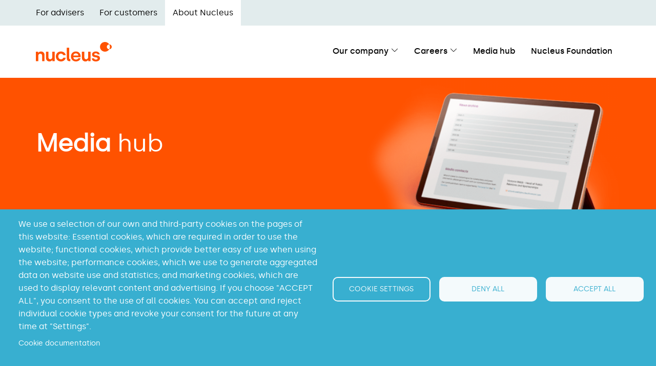

--- FILE ---
content_type: text/html; charset=UTF-8
request_url: https://nucleusfinancial.com/about-nucleus/media?page=0
body_size: 114283
content:
<!DOCTYPE html>
<html  lang="en-gb" dir="ltr">
  <head>
    <meta charset="utf-8" />
<meta name="description" content="Check out our media hub which houses a wide range of resources for journalists looking for the latest Nucleus news, press coverage, articles and media contacts." />
<link rel="canonical" href="https://nucleusfinancial.com/about-nucleus/media" />
<meta name="Generator" content="Drupal 10 (https://www.drupal.org)" />
<meta name="MobileOptimized" content="width" />
<meta name="HandheldFriendly" content="true" />
<meta name="viewport" content="width=device-width, initial-scale=1.0" />
<link rel="icon" href="/themes/custom/nuc_simplified/favicon.ico" type="image/vnd.microsoft.icon" />

    <title>Media Hub | News | Nucleus Financial</title>
    <link rel="stylesheet" media="all" href="/sites/default/files/css/css_wChp1Tu0k1_DVJfl-hTsWHfCiiB-01Fw7jZApDy7Ptk.css?delta=0&amp;language=en-gb&amp;theme=nuc_simplified&amp;include=[base64]" />
<link rel="stylesheet" media="all" href="https://cdn.jsdelivr.net/npm/bootstrap@3.4.1/dist/css/bootstrap.min.css" integrity="sha256-bZLfwXAP04zRMK2BjiO8iu9pf4FbLqX6zitd+tIvLhE=" crossorigin="anonymous" />
<link rel="stylesheet" media="all" href="https://cdn.jsdelivr.net/npm/@unicorn-fail/drupal-bootstrap-styles@0.0.2/dist/3.1.1/7.x-3.x/drupal-bootstrap.min.css" integrity="sha512-nrwoY8z0/iCnnY9J1g189dfuRMCdI5JBwgvzKvwXC4dZ+145UNBUs+VdeG/TUuYRqlQbMlL4l8U3yT7pVss9Rg==" crossorigin="anonymous" />
<link rel="stylesheet" media="all" href="https://cdn.jsdelivr.net/npm/@unicorn-fail/drupal-bootstrap-styles@0.0.2/dist/3.1.1/8.x-3.x/drupal-bootstrap.min.css" integrity="sha512-jM5OBHt8tKkl65deNLp2dhFMAwoqHBIbzSW0WiRRwJfHzGoxAFuCowGd9hYi1vU8ce5xpa5IGmZBJujm/7rVtw==" crossorigin="anonymous" />
<link rel="stylesheet" media="all" href="https://cdn.jsdelivr.net/npm/@unicorn-fail/drupal-bootstrap-styles@0.0.2/dist/3.2.0/7.x-3.x/drupal-bootstrap.min.css" integrity="sha512-U2uRfTiJxR2skZ8hIFUv5y6dOBd9s8xW+YtYScDkVzHEen0kU0G9mH8F2W27r6kWdHc0EKYGY3JTT3C4pEN+/g==" crossorigin="anonymous" />
<link rel="stylesheet" media="all" href="https://cdn.jsdelivr.net/npm/@unicorn-fail/drupal-bootstrap-styles@0.0.2/dist/3.2.0/8.x-3.x/drupal-bootstrap.min.css" integrity="sha512-JXQ3Lp7Oc2/VyHbK4DKvRSwk2MVBTb6tV5Zv/3d7UIJKlNEGT1yws9vwOVUkpsTY0o8zcbCLPpCBG2NrZMBJyQ==" crossorigin="anonymous" />
<link rel="stylesheet" media="all" href="https://cdn.jsdelivr.net/npm/@unicorn-fail/drupal-bootstrap-styles@0.0.2/dist/3.3.1/7.x-3.x/drupal-bootstrap.min.css" integrity="sha512-ZbcpXUXjMO/AFuX8V7yWatyCWP4A4HMfXirwInFWwcxibyAu7jHhwgEA1jO4Xt/UACKU29cG5MxhF/i8SpfiWA==" crossorigin="anonymous" />
<link rel="stylesheet" media="all" href="https://cdn.jsdelivr.net/npm/@unicorn-fail/drupal-bootstrap-styles@0.0.2/dist/3.3.1/8.x-3.x/drupal-bootstrap.min.css" integrity="sha512-kTMXGtKrWAdF2+qSCfCTa16wLEVDAAopNlklx4qPXPMamBQOFGHXz0HDwz1bGhstsi17f2SYVNaYVRHWYeg3RQ==" crossorigin="anonymous" />
<link rel="stylesheet" media="all" href="https://cdn.jsdelivr.net/npm/@unicorn-fail/drupal-bootstrap-styles@0.0.2/dist/3.4.0/8.x-3.x/drupal-bootstrap.min.css" integrity="sha512-tGFFYdzcicBwsd5EPO92iUIytu9UkQR3tLMbORL9sfi/WswiHkA1O3ri9yHW+5dXk18Rd+pluMeDBrPKSwNCvw==" crossorigin="anonymous" />
<link rel="stylesheet" media="all" href="/sites/default/files/css/css_f8KIYzm9O1_QRBXoJE-dI6fRjxnsD73YsLNFYfsQUhU.css?delta=9&amp;language=en-gb&amp;theme=nuc_simplified&amp;include=[base64]" />
<link rel="stylesheet" media="print" href="/sites/default/files/css/css_33NDS9jii8GF0pOvJm7GfXtzW4IAPs2YK0kA4Ijvdd4.css?delta=10&amp;language=en-gb&amp;theme=nuc_simplified&amp;include=[base64]" />
<link rel="stylesheet" media="all" href="/sites/default/files/css/css_sc3tHSgCFquRvNoL7S9pKncNTcpM8vVSLW_gKlZBSpo.css?delta=11&amp;language=en-gb&amp;theme=nuc_simplified&amp;include=[base64]" />

    
  </head>
  <body class="path-node page-node-type-drag-and-drop-page has-glyphicons">
    <a href="#main-content" class="visually-hidden focusable skip-link">
      Skip to main content
    </a>
    
      <div class="dialog-off-canvas-main-canvas" data-off-canvas-main-canvas>
                                            <div class="region region-notification">
    <section id="block-nuc-simplified-sitewidealert" class="block block-sitewide-alert-block clearfix">
  
    

      <div data-sitewide-alert></div>
  </section>


  </div>

                  

		<header id="topline" role="banner" style="background-color:#E2ECED">
		<div class="container">
			<div class="col-xs-12">
				<div class="col-xs-12 col-md-6">
					<nav role="navigation" aria-labelledby="block-mainnavigation-3-menu" id="block-mainnavigation-3">
            
  <h2 class="visually-hidden" id="block-mainnavigation-3-menu">Main navigation</h2>
  

        
      <ul class="menu menu--main nav navbar-nav">
                      <li class="first">
                                                                                 <a href="/advisers" data-drupal-link-system-path="node/13">For advisers</a>
              </li>
                      <li>
                                                                                 <a href="/customers" data-drupal-link-system-path="node/40">For customers</a>
              </li>
                      <li class="active active-trail last">
                                                                                 <a href="/about-nucleus" class="active-trail" data-drupal-link-system-path="node/94">About Nucleus</a>
              </li>
        </ul>
  



  </nav>

					
					
				</div>
				<div class="col-xs-12 col-md-6">
					
					
					
					
				</div>
			</div>
		</div>
	</header>



					<header class="header" id="navbar" role="banner">
			<div class="container">
				<div class="col-xs-2">
					      <a class="logo navbar-btn pull-left" href="/" title="Home" rel="home">
      <img src="/themes/custom/nuc_simplified/logo.svg" alt="Home" />
    </a>
        <a class="name navbar-brand" href="/" title="Home" rel="home">Nucleus Financial</a>
    
					
				</div>
				<div class="col-xs-10">
					
											<button type="button" class="navbar-toggle" data-toggle="collapse" data-target="#navbar-collapse">
							<span class="sr-only">Toggle navigation</span>
							<div class="icon-bar bar1"></div>
							<div class="icon-bar bar2"></div>
							<div class="icon-bar bar3"></div>
						</button>
									</div>
				<div
					class="col-xs-12 col-md-10 main_nuc_nav">
																<div id="navbar-collapse" class="navbar-collapse collapse">
							  <div class="region region-navigation-collapsible">
    <nav role="navigation" aria-labelledby="block-nuc-simplified-mainnavigation-menu" id="block-nuc-simplified-mainnavigation">
            
  <h2 class="visually-hidden" id="block-nuc-simplified-mainnavigation-menu">Main navigation</h2>
  

        
      <ul class="menu menu--main nav navbar-nav">
                      <li class="expanded dropdown first">
                                                                                 
                                <a style="" class="dropdown-toggle icon-down-styles" data-toggle="dropdown"><span class="icon-down"> </span></a>
                                                <a href="/about-nucleus/our-company" data-drupal-link-system-path="node/999399"><span>Our company</span> <span class="icon-down"></span></a>
                              <ul class="dropdown-menu">
                      <li class="first">
                                                                                 <a href="/about-nucleus/our-company/annual-report" data-drupal-link-system-path="node/999308">Annual report and financial statements</a>
              </li>
                      <li>
                                                                                 <a href="/about-nucleus/our-company/people" data-drupal-link-system-path="node/999206">Board members and executive team</a>
              </li>
                      <li>
                                                                                 <a href="/richard-rowney-nucleus">Introducing Richard Rowney</a>
              </li>
                      <li>
                                                                                 <a href="/about-nucleus/gender-pay-gap" data-drupal-link-system-path="node/999311">Gender pay gap report</a>
              </li>
                      <li>
                                                                                 <a href="/about-nucleus/our-company/retirement-confidence-index" data-drupal-link-system-path="node/999406">The Nucleus UK Retirement Confidence Index</a>
              </li>
                      <li>
                                                                                 <a href="/about-nucleus/our-company/equity-diversity-inclusion" data-drupal-link-system-path="node/999402">Equity Diversity and Inclusion</a>
              </li>
                      <li class="last">
                                                                                 <a href="/voiceoftheadviser" data-drupal-link-system-path="node/1000054">Nucleus Voice of the Adviser Survey</a>
              </li>
        </ul>
  
              </li>
                      <li class="expanded dropdown">
                                                                                 
                                <a style="" class="dropdown-toggle icon-down-styles" data-toggle="dropdown"><span class="icon-down"> </span></a>
                                                <a href="/about-nucleus/careers" data-drupal-link-system-path="node/100"><span>Careers</span> <span class="icon-down"></span></a>
                              <ul class="dropdown-menu">
                      <li class="first">
                                                                                 <a href="https://nucleusfinancial.careers.hibob.com/">Current Opportunities</a>
              </li>
                      <li class="last">
                                                                                 <a href="/working-with-us" data-drupal-link-system-path="node/999393">Working with us</a>
              </li>
        </ul>
  
              </li>
                      <li class="active active-trail">
                                                                                 <a href="/about-nucleus/media" class="active-trail" data-drupal-link-system-path="node/98">Media hub</a>
              </li>
                      <li class="last">
                                                                                 <a href="/nucleus-foundation" data-drupal-link-system-path="node/999261">Nucleus Foundation</a>
              </li>
        </ul>
  



  </nav>

  </div>

							<div class="logins-mobile">
								
								
								
							</div>

						</div>
									</div>
			</div>
		</header>

	


  <div role="main" class="main-container container-fluid js-quickedit-main-content">
    <div class="row">

      

            

                        <section class="col-sm-12">

                                      <div class="highlighted"></div>
                  
                
                          <a id="main-content"></a>
            <div class="region region-content">
    <div data-drupal-messages-fallback class="hidden"></div>  <article data-history-node-id="98" class="drag-and-drop-page is-promoted full clearfix">

  
    

  


    

  <div class="content">
    
            <div class="field field--name-body field--type-text-with-summary field--label-hidden field--item"><div class="az-element az-container dxpr" data-az-type="node|drag_and_drop_page" data-az-name="98|29320|body" data-az-human-readable="Ym9keSBvbiBwYWdlIE1lZGlhIA==" data-az-langcode="en-gb" data-az-mode="dynamic">
<div class="az-element az-section background-colour-orange" data-az-id="gbpbo00ury" data-azat-pid="gbumepxbzk" id="gbumepxbzk" data-azb="az_section"><div class="az-ctnr container" data-azcnt="true"><div class="az-element az-row row az-row--sm az-row--equal-height" id="gbu6v496um"><div class="az-element az-ctnr az-column col-sm-6 az-util-vertical-centering" id="gb6erui4l7"><div class="az-element az-text az-color-style" style="color:#ffffff;" id="gbhkkv5j93"><h1><span style="font-size:48px;"><strong>Media</strong> hub</span></h1></div></div><div class="az-element az-ctnr az-column col-sm-6 az-util-vertical-centering" id="gbftvvj02b"><div class="az-element az-image" id="gb3bqfhv6w"><img class="az-image-content" style="width: 100%;" src="/sites/default/files/styles/large/public/2024-10/media_0.png?itok=VJImmg4O?fid=2499" title=""></div></div></div></div></div><div class="az-element az-section background-colour-gray hover-style-gbsc60xxa6" style="padding-top:2em;padding-bottom:2em;font-size:NaN;border-radius:NaN;opacity:NaN;" data-az-id="gbsc60xxa6" data-azat-pid="gb9hmvf913" id="gb9hmvf913" data-azb="az_section" data-azat-parallax_speed="NaN" data-azat-parallax_mode="fixed" data-azat-parallax_mobile_disable="no" data-azat-an_infinite="no"><div class="az-ctnr container" data-azcnt="true"><div class="az-element az-cms-element" id="gb2mwm5am0"><div class="view view-press view-id-press view-display-id-block_1 js-view-dom-id-f473b3e6519a70da5a33289bc3c89321237d2cccf48698f39dea4a8973dcaba2">

  
    
      
      <div class="view-content ncls_press">
              <div class="views-row">	<div class=" ">
		<div class="main-press">
			<div class="press-image">
				<img src="/sites/default/files/styles/max_650x650/public/2025-11/Foster%20DEnovo%20third%20PR.png?itok=MiZqffYj">
			</div>
			<div class="press-side-content">
				<div class="press-card">
					<p class="press-date">1 December 2025</p>
					<p class="press-title"></p><h3><a href="/media/press/foster-denovo-extends-platform-partnership-third-financial" hreflang="en-gb">Foster Denovo extends platform partnership with Third Financial </a></h3>
					<p class="press-content">Wealth manager Foster Denovo has extended its strategic partnership with Third Financial, part of the Nucleus group, signing an exclusive deal for a bespoke Adviser-as-a-Platform (AaaP) solution.</p>
					<p>
						<a class="button btn btn-primary" href="/media/press/foster-denovo-extends-platform-partnership-third-financial">Find out more</a>
					</p>
				</div>
			</div>
		</div>
	</div>
</div>

    </div>
  
          </div>
</div></div></div><div class="az-element az-section" style="margin-bottom:3%;padding-top:2em;" data-az-id="gb3yyyj7lz" data-azat-pid="gb1srew3v9" id="gb1srew3v9" data-azb="az_section"><div class="az-ctnr container" data-azcnt="true"><div class="az-element az-cms-element" id="gbcnvygm9u"><div class="view view-press-latest-3 view-id-press_latest_3 view-display-id-block_1 js-view-dom-id-a89c044ee06ba908d230bd8fcba73f9be57a60400d1fb353453217f868296293">

  
    
      
      <div class="view-content ncls_press_grid">
      <h1 class="container press-release-title">Read our latest press releases</h1>
      <div class="press-cards-rows">
          <div class="views-row"><div class="press-card">
	<p class="press-date">25 November 2025</p>
	<p class="press-title">Pre-Budget speculation and policy tinkering damaging consumer confidence in retirement says Nucleus</p>
	<p class="press-content">Unhelpful pre-Budget speculation including possible changes to tax-free cash and political tinkering with rules around pensions has damaged retirement confidence among savers...</p>
	<p>
		<a class="button btn btn-primary" href="/media/press/pre-budget-speculation">Find out more</a>
	</p>
</div>
</div>
    <div class="views-row"><div class="press-card">
	<p class="press-date">12 November 2025</p>
	<p class="press-title">Retirement confidence hits new low ahead of budget as calls grow for policy stability and early financial education</p>
	<p class="press-content">The third annual UK Retirement Confidence Index from Nucleus shows only one in four UK adults are confident they&rsquo;ll have enough money to live comfortably in retirement. </p>
	<p>
		<a class="button btn btn-primary" href="/media/press/retirement-confidence-hits-new-low-ahead-budget">Find out more</a>
	</p>
</div>
</div>
    <div class="views-row"><div class="press-card">
	<p class="press-date">6 November 2025</p>
	<p class="press-title">Verso Asset Management to transfer custody to Third Financial in new five-year deal</p>
	<p class="press-content">Verso has extended its strategic partnership with Nucleus, transferring the custodial operations of its investment management arm to Third Financial under an initial five-year deal. </p>
	<p>
		<a class="button btn btn-primary" href="/media/press/verso-transfer-custody-third-financial">Find out more</a>
	</p>
</div>
</div>

      </div>
    </div>
  
          </div>
</div></div></div><div class="az-element az-section" style="margin-bottom:30px;" data-az-id="gbsuoudk2l" data-azat-pid="gb4leh5gio" id="gb4leh5gio" data-azb="az_section"><div class="az-ctnr container" data-azcnt="true"><div class="az-element az-text" id="gbjayjm8b4"><h2><span style="color:#620058;"><strong>Archive</strong></span></h2></div></div></div><div class="az-element az-section" data-az-id="gbabkinyu5" data-azat-pid="gbeksbrv9z" id="gbeksbrv9z" data-azb="az_section"><div class="az-ctnr container" data-azcnt="true"><div class="az-element az-cms-element" id="gbpvtu5izo"><div class="view view-press-release view-id-press_release view-display-id-default js-view-dom-id-310a342e86852cc5ce27d81620fd4deac46c71b20c7820ea816a8edb7c8429a9">
  
    
      
      <div class="view-content">
      <div class="panel-group" id="views-bootstrap-press-release-default" role="tablist" aria-multiselectable="true">
          <div class="panel panel-default">
      <div class="panel-heading" id="headingviews-bootstrap-press-release-default-collapse-0" role="tab" aria-multiselectable="true">
        <h4 class="panel-title">
          <a class="accordion-toggle collapsed" role="button" data-toggle="collapse" data-parent="#views-bootstrap-press-release-default" aria-controls="views-bootstrap-press-release-default-collapse-0" href="#views-bootstrap-press-release-default-collapse-0">
            Foster Denovo extends platform partnership with Third Financial 
          </a>
                  </h4>
      </div>

      <div id="views-bootstrap-press-release-default-collapse-0" class="panel-collapse collapse " role="tabpanel" aria-labelledby="headingviews-bootstrap-press-release-default-collapse-0">
        <div class="panel-body">
          <div class="views-field views-field-title"><span class="field-content"><a href="/media/press/foster-denovo-extends-platform-partnership-third-financial" hreflang="en-gb">Foster Denovo extends platform partnership with Third Financial </a></span></div><div class="views-field views-field-body"><div class="field-content"><p>Wealth manager Foster Denovo has extended its strategic partnership with Third Financial, part of the Nucleus group, signing an exclusive deal for a bespoke Adviser-as-a-Platform (AaaP) solution.</p><p>AaaP is when the proposition to clients, along with parts of the service usually provided by the platform, are branded and controlled by the advisory firm. The model enables firms to take greater control of the products offered, customer experience as well as more of the value chain.</p><p>Third Financial and Foster Denovo have worked collaboratively on the customised platform transformation project which is designed to meet the complex needs of advisers and their teams, enabling them to service clients even more effectively. The new investment platform also features a two-way integration with the back-office system.</p><p>The client experience will be further enhanced through the launch of a new Clearview-branded mobile app, giving clients at the UK-wide financial advisory group an even more intuitive way of engaging with their investments.</p><p>The two firms have a long history of working together, with more than &pound;1 billion of client assets already administered on the platform, powered by Third Financial&rsquo;s proprietary Tercero software.</p><blockquote><p><strong>Foster Denovo Chief Operating Officer Helen Lovett said:</strong> &ldquo;Like many in our sector, we had evolved our services across a number of different retail investment platforms over time. We always strive to create a more unified experience for our clients which is why we took the strategic decision to develop our own platform.</p><p>&ldquo;Partnering with Third Financial to deliver this is a big step forward. &nbsp;They&rsquo;ve become a strong, long-term partner, providing the support we need to deliver an exceptional service to our clients and to continue to drive forward our growth strategy.&rdquo;</p><p><strong>Chris Williams, Managing Director, Third Financial at Nucleus, added:</strong> &ldquo;It&rsquo;s a reflection of the depth of our relationship that Foster Denovo has extended their partnership with us. Their new investment platform, powered by Third Financial, is a customised solution built on our market leading technology which will enable them to offer a branded and tailored service to their clients.</p><p>&ldquo;The scale and unrivalled expertise we have within the group will support Helen and her team as they continue to integrate their recent acquisitions and help drive their future growth.</p><p>&ldquo;We already power some of the industry&rsquo;s leading consolidators such as Titan, Verso and Radiant, plus 60 investment managers. &nbsp;Our combination of market leading technology, personalised service and financial strength is setting us apart in the market.&rdquo;</p></blockquote><p>Nucleus acquired Third Financial last year. The group offers the broadest range of products, services and software options that enable large advisory firms and consolidators, investment managers and institutions, to take greater control of their platform propositions.</p><h3>Enquiries:</h3><h5>Nucleus</h5><p>Linda Harper - Head of Public Relations<strong>&nbsp;</strong>&nbsp;T: 07876 145309<br>Philippa Heal - Public Relations Manager T: 07783 314210<br>E: <a href="mailto:newsroom@nucleusfinancial.com">newsroom@nucleusfinancial.com</a></p><h5>Foster Denovo</h5><p>E: <a href="mailto:fosterdenovo@mrm-london.com">fosterdenovo@mrm-london.com</a><br>T: 07793 564 351</p><h5><br><strong>Notes to the editors:</strong></h5><h6><strong>About Nucleus</strong></h6><h6>Nucleus Financial Platforms is one of the UK's leading independent groups for investment platforms, products and wealthtech software.</h6><h6>It&rsquo;s the only large-scale group with a comprehensive range of bespoke platform solutions to meet the needs of advisory and wealth management firms of all sizes.</h6><h6>It operates the Nucleus Wrap and James Hay Online retail investment platforms, and through Curtis Banks and Talbot and Muir is one of the UK&rsquo;s largest administrators of SIPP and SSAS products. &nbsp;</h6><h6>With the wealthtech experience of Third Financial and Dunstan Thomas, Nucleus now powers some of the industry&rsquo;s leading product providers, advisory firms and consolidators, discretionary investment managers, and institutions, with enterprise-wide, platform software solutions.&nbsp;</h6><h6>Working exclusively in partnership with over 5,200 financial advisory firms, the group now administers over &pound;107bn of investments on behalf of over 250,000 UK customers, seeking to deliver great service and financial outcomes for them, and ultimately help make their retirement more rewarding. &nbsp;</h6><h6>&nbsp;</h6><h6><strong>About Foster Denovo</strong></h6><h6>Foster Denovo is a multi-award-winning national firm of financial advisers with 13 offices across the UK. &nbsp;Its partners provide specialist financial advice, services and investment solutions to individuals and their families, businesses, employers and charities.</h6><h6>Advice for individual clients covers the full range of advisory areas, including financial planning, wealth management, retirement solutions, at retirement advice, estate planning, mortgages and protection.</h6><h6>Foster Denovo is part of the Foster Denovo Group. &nbsp;</h6></div></div><div class="views-field views-field-field-image"><div class="field-content">  <img src="/sites/default/files/2025-11/Foster%20DEnovo%20third%20PR.png" width="2500" height="1309" alt="Foster Denovo x Third " loading="lazy" class="img-responsive">

</div></div><div class="views-field views-field-field-pu"><div class="field-content"><time datetime="2025-12-01T12:00:00Z">2025-12</time>
</div></div>
        </div>
      </div>
    </div>        <div class="panel panel-default">
      <div class="panel-heading" id="headingviews-bootstrap-press-release-default-collapse-1" role="tab" aria-multiselectable="true">
        <h4 class="panel-title">
          <a class="accordion-toggle collapsed" role="button" data-toggle="collapse" data-parent="#views-bootstrap-press-release-default" aria-controls="views-bootstrap-press-release-default-collapse-1" href="#views-bootstrap-press-release-default-collapse-1">
            Pre-Budget speculation and policy tinkering damaging consumer confidence in retirement says Nucleus
          </a>
                  </h4>
      </div>

      <div id="views-bootstrap-press-release-default-collapse-1" class="panel-collapse collapse " role="tabpanel" aria-labelledby="headingviews-bootstrap-press-release-default-collapse-1">
        <div class="panel-body">
          <div class="views-field views-field-title"><span class="field-content"><a href="/media/press/pre-budget-speculation" hreflang="en-gb">Pre-Budget speculation and policy tinkering damaging consumer confidence in retirement says Nucleus</a></span></div><div class="views-field views-field-body"><div class="field-content"><p>Unhelpful pre-Budget speculation including possible changes to tax-free cash and political tinkering with rules around pensions has damaged retirement confidence among savers, Nucleus has said, making it far more difficult for savers to plan ahead with any certainty for the long term.</p><p>Today&rsquo;s adults are facing an increasingly challenging landscape when it comes to planning and investing for retirement, including contending with the news that pensions will be included as part of an individual&rsquo;s estate for inheritance tax (IHT) planning purposes.</p><p>Savers have faced weeks of speculation around possible cuts to tax-free cash in the upcoming Autumn Budget. Even though changes to tax-free cash have now reportedly been ruled out by the Chancellor, the rumour will certainly have resulted in many people pulling money out of their retirement savings unnecessarily, potentially damaging their long-term retirement plans.</p><p>In its <a href="https://nucleusfinancial.com/about-nucleus/our-company/retirement-confidence-index"><u>2025 Retirement Confidence Index report</u></a>, Nucleus found that the proposals around IHT and pensions may be driving unwanted and potentially damaging behaviour. With around 1 in 7 of younger/middle aged respondents (15% of those aged 25-34, 14% of 45-54) saying they are paying or will pay less into their pensions as a result.</p><p>The report found clear evidence that policy changes, uncertainty and speculation leads to self-destructive behaviours. People saving for retirement are being driven to make long-lasting decisions that cannot be reversed.</p><p>Another worrying statistic from Nucleus&rsquo; report is that only one in four UK adults (26%) are confident they will have enough money to live comfortably for the rest of their lives, down from the previous low of 34% in 2024.</p><blockquote><p><strong>Andrew Tully, Technical Services Director at Nucleus, said: </strong>&ldquo;It&rsquo;s a tough environment for pension savers today, and the last thing they need is to feel like they aren&rsquo;t in control of their retirement savings planning because of government tinkering, uncontrolled speculation and changes to existing rules.</p><p>&ldquo;Changes to pension tax-free cash withdrawals reportedly being off the table for this year&rsquo;s budget is welcome news, but without a stable retirement framework the same damaging rumour will continue to drive behaviour ahead of future fiscal events. To help UK adults feel more confident about their financial futures, we need long-term planning in pensions. We cannot be in a position that sees savers make drastic changes to their retirement savings because of rumour and speculation, because they don&rsquo;t trust that pensions will be left alone.&rdquo;&nbsp;</p></blockquote><h3>Enquiries:</h3><p>Linda Harper - Head of Public Relations<strong>&nbsp;</strong>&nbsp;T: 07876 145309<br>Philippa Heal - Public Relations Manager T: 07783 314210<br>E: <a href="mailto:newsroom@nucleusfinancial.com">newsroom@nucleusfinancial.com</a></p><h5><br><strong>Notes to the editors:</strong></h5><h6><strong>About Nucleus</strong></h6><h6>Nucleus Financial Platforms is one of the UK's leading independent groups for investment platforms, products and wealthtech software.</h6><h6>It&rsquo;s the only large-scale group with a comprehensive range of bespoke platform solutions to meet the needs of advisory and wealth management firms of all sizes.</h6><h6>It operates the Nucleus Wrap and James Hay Online retail investment platforms, and through Curtis Banks and Talbot and Muir is one of the UK&rsquo;s largest administrators of SIPP and SSAS products. &nbsp;</h6><h6>With the wealthtech experience of Third Financial and Dunstan Thomas, Nucleus now powers some of the industry&rsquo;s leading product providers, advisory firms and consolidators, discretionary investment managers, and institutions, with enterprise-wide, platform software solutions.&nbsp;</h6><h6>Working exclusively in partnership with over 5,200 financial advisory firms, the group now administers over &pound;107bn of investments on behalf of over 250,000 UK customers, seeking to deliver great service and financial outcomes for them, and ultimately help make their retirement more rewarding. &nbsp;</h6><h6>EDITOR'S NOTES - all press releases should contain the following information:&nbsp;<br>All figures, unless otherwise stated, are from YouGov Plc. Total sample size was 4,359 adults. Fieldwork was undertaken between 9 - 10 September 2025. The survey was carried out online. The figures have been weighted and are representative of all UK adults (aged 18+).&nbsp;<br>&nbsp;</h6></div></div><div class="views-field views-field-field-image"><div class="field-content">  <img src="/sites/default/files/2025-11/RCI%20PR.png" width="1001" height="524" alt="RCI PR" loading="lazy" class="img-responsive">

</div></div><div class="views-field views-field-field-pu"><div class="field-content"><time datetime="2025-11-25T12:00:00Z">2025-11</time>
</div></div>
        </div>
      </div>
    </div>        <div class="panel panel-default">
      <div class="panel-heading" id="headingviews-bootstrap-press-release-default-collapse-2" role="tab" aria-multiselectable="true">
        <h4 class="panel-title">
          <a class="accordion-toggle collapsed" role="button" data-toggle="collapse" data-parent="#views-bootstrap-press-release-default" aria-controls="views-bootstrap-press-release-default-collapse-2" href="#views-bootstrap-press-release-default-collapse-2">
            Retirement confidence hits new low ahead of budget as calls grow for policy stability and early financial education
          </a>
                  </h4>
      </div>

      <div id="views-bootstrap-press-release-default-collapse-2" class="panel-collapse collapse " role="tabpanel" aria-labelledby="headingviews-bootstrap-press-release-default-collapse-2">
        <div class="panel-body">
          <div class="views-field views-field-title"><span class="field-content"><a href="/media/press/retirement-confidence-hits-new-low-ahead-budget" hreflang="en-gb">Retirement confidence hits new low ahead of budget as calls grow for policy stability and early financial education</a></span></div><div class="views-field views-field-body"><div class="field-content"><p>The third annual UK Retirement Confidence Index from Nucleus, the largest independent adviser platform group in the UK, shows only one in four UK adults are confident they&rsquo;ll have enough money to live comfortably in retirement.</p><p>Other key findings include:</p><ul><li>Amidst all the speculation over the upcoming budget, retirement confidence in the UK has fallen to its lowest point since the survey began. Only 26% of adults confident they will have enough money to live comfortably for the rest of their lives (down from 34% last year).</li><li>The overall Retirement Confidence Index score now stands at 4.2 out of 10, down from 4.6 in 2024 and 6.9 in 2023, continuing a worrying downward trend in confidence across all age and gender groups.</li><li>The 45-54 and 35-44 age groups have the lowest confidence at 3.2 and 3.4 respectively. The next generation of retirees are less likely to have defined benefit savings to fall back on and haven&rsquo;t benefited from auto-enrolment until later in their working lives. This confirms the need for prompt action.</li><li>Confidence is highest among those receiving professional financial advice. UK adults who receive professional financial advice report a retirement confidence score of 5.5 out of 10 &ndash; well above the 4.2 national average &ndash; showing a strong link between planning, advice and long-term confidence.</li></ul><p>The research, conducted by YouGov for Nucleus, surveyed 4,359 UK adults, evenly split between men and women. It reveals a growing sense of pessimism about retirement prospects, driven by the cost of living, low financial literacy, and frequent speculation about pension and savings rule changes.</p><h3>Women&rsquo;s confidence falls further behind men&rsquo;s</h3><p>The gender confidence gap has widened again this year. Men recorded an average confidence score of 4.6, compared with 3.8 for women. Nearly half of women (45%) said they do not currently contribute to a pension, compared to 40% of men.</p><p>Whilst defined contribution (DC) and workplace pension membership is broadly level between men and women (37% and 36% respectively), women are far less likely to have other forms of savings. Only 22% have a private pension compared to 30% of men, 25% have cash savings versus 35% of men, and 28% hold an ISA compared to 36% of men. &nbsp;</p><p>This underlines both the financial disadvantage women face and the urgent need for more targeted communication and support to close the gap in retirement preparedness.</p><blockquote><p><strong>Commenting on the research, Andrew Tully, Technical Services Director at Nucleus said:</strong> &ldquo;The gender gap in retirement confidence is a clear warning sign. Women are saving less, have fewer financial products, and are less confident about their long-term prospects. We need more targeted communication, flexibility in saving options, and a concerted effort to make financial planning more inclusive so women aren&rsquo;t left behind.&rdquo;</p></blockquote><h3>Cost of living pressures continue to bite</h3><p>The report found that 43% of UK adults do not contribute to a pension, with 41% citing the rising cost of living as the main barrier to saving more or anything into their workplace or private pension. &nbsp;Rent and mortgage payments (24%) and debt repayments (16%) were also major obstacles.</p><p>Those who are paying into a pension are often not saving enough. The most common contribution level is between 5% and 10% of income &ndash; largely reflecting auto-enrolment minimums &ndash; far below what is needed for a comfortable retirement.</p><h3>Early education and access to advice seen as key to confidence</h3><p>A striking 68% of respondents said they&rsquo;d feel more confident about retirement if they&rsquo;d learnt more about financial planning, pensions, and investing at an earlier age. Four in ten (42%) believe people should start planning in their 20s, a view shared across all age groups.</p><p>Confidence is also closely linked to engagement with advice. Those who have taken professional financial advice score significantly higher than those who rely on free guidance (4.4) or manage their own finances (4.9).</p><blockquote><p><strong>Andrew Tully continued:</strong> &ldquo;Financial education needs to start early. Empowering people to understand pensions, investment and tax from a young age would make an enormous difference to future confidence. But it&rsquo;s equally important that adults can access affordable, trusted advice to help them make informed decisions at key stages in life.&rdquo;</p></blockquote><h3>Policy changes fuelling uncertainty</h3><p>Confidence has also been shaken by changes and speculation around pensions and tax especially in the lead up to the budget. Nearly half (44%) of adults said they were worried about pensions being brought into scope for Inheritance Tax from April 2027, and three in five (59%) were concerned about possible cuts to tax-free pension lump sums.</p><p>Just 16% believe the new Independent Pensions Commission (IPC) will make a meaningful positive difference, highlighting a lack of awareness and faith in long-term policymaking.</p><h3>State pension doubts add to uncertainty</h3><p>The research also found widespread concern about the future of the state pension. More than half (54%) of UK adults believe it won&rsquo;t exist in its current form within ten years, while a quarter (25%) think it may disappear altogether. &nbsp;</p><p>Understanding of how the system actually works also remains low. &nbsp;Almost half of respondents (44%) believe their National Insurance contributions go into a personal pot to fund their own pension.</p><blockquote><p><strong>Andrew Tully added: </strong>&ldquo;The state pension remains the cornerstone of retirement income for millions, yet confidence in its future is collapsing. People deserve clarity and consistency. They need to know what they&rsquo;ll receive and when. Without that certainty, it&rsquo;s almost impossible to plan effectively for the rest of their lives.&rdquo;</p></blockquote><h3>The call for stability</h3><p>The 2025 Nucleus UK Retirement Confidence Index concludes that rebuilding trust will require a stable policy framework that removes pensions from short-term political cycles and stops using pensions as a political lever. We need instead to have clearer and well communicated longer-term goals. &nbsp;</p><p>Nucleus is urging policymakers to work with the IPC to take a long-term view and promote consistent, future-focused rules that encourage saving and planning.</p><blockquote><p><strong>Andrew Tully concluded: </strong>&ldquo;We&rsquo;re seeing a deep erosion of trust in the retirement system. Constant tinkering with pension rules makes long-term planning feel pointless. The IPC is a step in the right direction, but confidence won&rsquo;t return until people believe the rules will remain stable. We need clear communication and a joined-up approach across pensions, housing and savings to give people the certainty they need to plan properly for the future.&rdquo;</p></blockquote><p>The full 2025 Nucleus UK Retirement Confidence Index can be viewed here: <a href="https://nucleusfinancial.com/about-nucleus/our-company/retirement-confidence-index"><u>2025 Nucleus UK Retirement Confidence Index</u></a>&nbsp;</p><p>&nbsp;</p><h3>Enquiries:</h3><p>Linda Harper - Head of Public Relations<strong>&nbsp;</strong>&nbsp;T: 07876 145309<br>Philippa Heal - Public Relations Manager T: 07783 314210<br>E: newsroom@nucleusfinancial.com</p><h5><br><strong>Notes to the editors:</strong></h5><h6><strong>About Nucleus</strong></h6><h6>Nucleus Financial Platforms is one of the UK's leading independent groups for investment platforms, products and wealthtech software.</h6><h6>It&rsquo;s the only large-scale group with a comprehensive range of bespoke platform solutions to meet the needs of advisory and wealth management firms of all sizes.</h6><h6>It operates the Nucleus Wrap and James Hay Online retail investment platforms, and through Curtis Banks and Talbot and Muir is one of the UK&rsquo;s largest administrators of SIPP and SSAS products. &nbsp;</h6><h6>With the wealthtech experience of Third Financial and Dunstan Thomas, Nucleus now powers some of the industry&rsquo;s leading product providers, advisory firms and consolidators, discretionary investment managers, and institutions, with enterprise-wide, platform software solutions.&nbsp;</h6><h6>Working exclusively in partnership with over 5,300 financial advisory firms, the group now administers over &pound;107bn of investments on behalf of over 230,000 UK customers, seeking to deliver great service and financial outcomes for them, and ultimately help make their retirement more rewarding. &nbsp;<br>&nbsp;</h6></div></div><div class="views-field views-field-field-image"><div class="field-content">  <img src="/sites/default/files/2025-11/webtile.png" width="2084" height="1090" alt="RCI PR" loading="lazy" class="img-responsive">

</div></div><div class="views-field views-field-field-pu"><div class="field-content"><time datetime="2025-11-12T12:00:00Z">2025-11</time>
</div></div>
        </div>
      </div>
    </div>        <div class="panel panel-default">
      <div class="panel-heading" id="headingviews-bootstrap-press-release-default-collapse-3" role="tab" aria-multiselectable="true">
        <h4 class="panel-title">
          <a class="accordion-toggle collapsed" role="button" data-toggle="collapse" data-parent="#views-bootstrap-press-release-default" aria-controls="views-bootstrap-press-release-default-collapse-3" href="#views-bootstrap-press-release-default-collapse-3">
            Verso Asset Management to transfer custody to Third Financial in new five-year deal
          </a>
                  </h4>
      </div>

      <div id="views-bootstrap-press-release-default-collapse-3" class="panel-collapse collapse " role="tabpanel" aria-labelledby="headingviews-bootstrap-press-release-default-collapse-3">
        <div class="panel-body">
          <div class="views-field views-field-title"><span class="field-content"><a href="/media/press/verso-transfer-custody-third-financial" hreflang="en-gb">Verso Asset Management to transfer custody to Third Financial in new five-year deal</a></span></div><div class="views-field views-field-body"><div class="field-content"><p>Verso, the UK-based wealth management group, has extended its strategic partnership with Nucleus, transferring the custodial operations of its investment management arm to Third Financial under an initial five-year deal.</p><p>The deal grows the Nucleus group&rsquo;s existing relationship with Verso, following the announcement it would be powering The Verso platform earlier this year. Over &pound;250 million in assets under management is expected to be transferred over the next few months.</p><p>Verso Investment Management will become the third new client in recent months for Third Financial, following signings with City Asset Management and Titan Wealth. Third&rsquo;s technology is now used by more than 60 firms.</p><blockquote><p><strong>Andrew Fay, Co-Founder and Director at Verso</strong> said: &ldquo;We&rsquo;re delighted to be extending our successful partnership with Third Financial so they will be our dedicated custody partner. &nbsp;With their deep knowledge and experience of the wealth management industry, the team at Third Financial continue to give us full confidence in their ability to provide a market-leading technology solution, with unwavering commitment to client service and innovation.</p><p>&ldquo;Not only will this improve the experience for our advisers, it will also better support them in delivering excellent outcomes for their clients.&rdquo;</p><p><strong>Ricky Ali, Commercial Director at Third Financial </strong>added: &ldquo;Over the past year we&rsquo;ve been working with Verso to see how we could help meet their needs as they scale and grow. &nbsp;It&rsquo;s a huge vote of confidence in our team that we've won the mandate as dedicated custody partner to Verso&rsquo;s Investment Management.</p><p>&ldquo;Having the financial strength and breadth of capability of the Nucleus group behind us makes a real difference to our conversations with ambitious, investment managers looking for a committed, long-term partner&rdquo;.</p><p>&ldquo;Our continued and sustained growth reflects our position as the first choice for investment managers and advisers seeking industry leading technology-led solutions, and a focus on great customer service.&rdquo;&nbsp;</p></blockquote><h3>Enquiries:</h3><p>Linda Harper - Head of Public Relations<strong>&nbsp;</strong>&nbsp;T: 07876 145309<br>Philippa Heal - Public Relations Manager T: 07783 314210<br>E: newsroom@nucleusfinancial.com</p><h5><br><strong>Notes to the editors:</strong></h5><h6><strong>About Nucleus</strong></h6><h6>Nucleus Financial Platforms is one of the UK's leading independent groups for investment platforms, products and wealthtech software.</h6><h6>It&rsquo;s the only large-scale group with a comprehensive range of bespoke platform solutions to meet the needs of advisory and wealth management firms of all sizes.</h6><h6>It operates the Nucleus Wrap and James Hay Online retail investment platforms, and through Curtis Banks and Talbot and Muir is one of the UK&rsquo;s largest administrators of SIPP and SSAS products. &nbsp;</h6><h6>With the wealthtech experience of Third Financial and Dunstan Thomas, Nucleus now powers some of the industry&rsquo;s leading product providers, advisory firms and consolidators, discretionary investment managers, and institutions, with enterprise-wide, platform software solutions.&nbsp;</h6><h6>Working exclusively in partnership with over 5,300 financial advisory firms, the group now administers over &pound;101bn of investments on behalf of over 230,000 UK customers, seeking to deliver great service and financial outcomes for them, and ultimately help make their retirement more rewarding. &nbsp;</h6><h6>We were seeking a proven technology-led platform partner who could help us to deliver the highest standard of service to our clients. The bespoke solution that we&rsquo;ve developed together means we&rsquo;re able to leverage Nucleus&rsquo; technology and platform expertise to create a scalable platform that is key to our growth ambitions.</h6></div></div><div class="views-field views-field-field-image"><div class="field-content">  <img src="/sites/default/files/2025-11/quotecard_third_verso.png" width="2500" height="1309" alt="Verso third PR" loading="lazy" class="img-responsive">

</div></div><div class="views-field views-field-field-pu"><div class="field-content"><time datetime="2025-11-06T12:00:00Z">2025-11</time>
</div></div>
        </div>
      </div>
    </div>        <div class="panel panel-default">
      <div class="panel-heading" id="headingviews-bootstrap-press-release-default-collapse-4" role="tab" aria-multiselectable="true">
        <h4 class="panel-title">
          <a class="accordion-toggle collapsed" role="button" data-toggle="collapse" data-parent="#views-bootstrap-press-release-default" aria-controls="views-bootstrap-press-release-default-collapse-4" href="#views-bootstrap-press-release-default-collapse-4">
            Majority concerned about rumoured changes to pension tax-free cash according to research by Nucleus
          </a>
                  </h4>
      </div>

      <div id="views-bootstrap-press-release-default-collapse-4" class="panel-collapse collapse " role="tabpanel" aria-labelledby="headingviews-bootstrap-press-release-default-collapse-4">
        <div class="panel-body">
          <div class="views-field views-field-title"><span class="field-content"><a href="/media/press/rumoured-changes-pension-tax-free-cash" hreflang="en-gb">Majority concerned about rumoured changes to pension tax-free cash according to research by Nucleus</a></span></div><div class="views-field views-field-body"><div class="field-content"><p>Three in five (59%) people are concerned about rumoured changes to pension tax-free cash rules in the Autumn budget, research by Nucleus has found.</p><p>That is double the amount of those (28%) who reported being unconcerned by the speculation. The remaining 13% said they did not know.</p><p>There is ongoing speculation that the amount of tax-free cash available from pensions will be cut in the upcoming Autumn budget on 26 November.</p><p>Those aged 55 and above can normally take up to 25% of the value of their pension tax-free, up to a maximum of &pound;268,275. Rumours abound that this maximum could be significantly reduced.</p><p>Recent data from the Financial Conduct Authority found there was a 29% increase in people taking only tax-free cash from their pension during 2024/25 when compared to 2023/24. That increase is likely to have been driven by last year&rsquo;s Budget speculation.</p><blockquote><p><strong>Andrew Tully, Technical Services Director at Nucleus, said:</strong> &ldquo;For the second year in a row the UK faces a lengthy run-up to the Autumn budget. This extended period allows the rumour mill to churn given the Government hasn&rsquo;t clarified its position. Last year&rsquo;s speculation of potential changes to tax-free rules saw many investors take lump sums from their pensions, with some trying to reverse those actions when no such rule change materialised. There&rsquo;s a real sense of d&eacute;j&agrave; vu here.</p><p>&ldquo;Long-term planning needs certainty. Speculation can harm confidence and lead to potentially self-destructive behaviours. Ideally the Government will confirm there will be no change to tax-free cash, at least in this budget or for this Parliament, which will give people the ability to plan for their retirement with more confidence.&rdquo;</p></blockquote><h3>Enquiries:</h3><p>Linda Harper - Head of Public Relations<strong>&nbsp;</strong>&nbsp;T: 07876 145309<br>Philippa Heal - Public Relations Manager T: 07783 314210<br>E: newsroom@nucleusfinancial.com</p><h5><br><strong>Notes to the editors:</strong></h5><h6><strong>About Nucleus</strong></h6><h6>Nucleus Financial Platforms is one of the UK's leading independent groups for investment platforms, products and wealthtech software.</h6><h6>It&rsquo;s the only large-scale group with a comprehensive range of bespoke platform solutions to meet the needs of advisory and wealth management firms of all sizes.</h6><h6>It operates the Nucleus Wrap and James Hay Online retail investment platforms, and through Curtis Banks and Talbot and Muir is one of the UK&rsquo;s largest administrators of SIPP and SSAS products. &nbsp;</h6><h6>With the wealthtech experience of Third Financial and Dunstan Thomas, Nucleus now powers some of the industry&rsquo;s leading product providers, advisory firms and consolidators, discretionary investment managers, and institutions, with enterprise-wide, platform software solutions.&nbsp;</h6><h6>Working exclusively in partnership with over 5,300 financial advisory firms, the group now administers over &pound;101bn of investments on behalf of over 230,000 UK customers, seeking to deliver great service and financial outcomes for them, and ultimately help make their retirement more rewarding. &nbsp;</h6><h6>&nbsp;</h6><h6><strong>Editor's notes - </strong>all press releases should contain the following information&nbsp;<br>All figures, unless otherwise stated, are from YouGov Plc. Total sample size was 4,359 adults. Fieldwork was undertaken between 9 - 10 September 2025. The survey was carried out online. The figures have been weighted and are representative of all UK adults (aged 18+).&nbsp;<br>&nbsp;</h6></div></div><div class="views-field views-field-field-image"><div class="field-content">  <img src="/sites/default/files/2025-10/TFC_tile.png" width="2500" height="1309" alt="TFC press release image" loading="lazy" class="img-responsive">

</div></div><div class="views-field views-field-field-pu"><div class="field-content"><time datetime="2025-10-23T12:00:00Z">2025-10</time>
</div></div>
        </div>
      </div>
    </div>        <div class="panel panel-default">
      <div class="panel-heading" id="headingviews-bootstrap-press-release-default-collapse-5" role="tab" aria-multiselectable="true">
        <h4 class="panel-title">
          <a class="accordion-toggle collapsed" role="button" data-toggle="collapse" data-parent="#views-bootstrap-press-release-default" aria-controls="views-bootstrap-press-release-default-collapse-5" href="#views-bootstrap-press-release-default-collapse-5">
            Nucleus promotes Mike Regan into new Deputy CEO role
          </a>
                  </h4>
      </div>

      <div id="views-bootstrap-press-release-default-collapse-5" class="panel-collapse collapse " role="tabpanel" aria-labelledby="headingviews-bootstrap-press-release-default-collapse-5">
        <div class="panel-body">
          <div class="views-field views-field-title"><span class="field-content"><a href="/media/press/nucleus-promotes-mike-regan-new-deputy-ceo-role" hreflang="en-gb">Nucleus promotes Mike Regan into new Deputy CEO role</a></span></div><div class="views-field views-field-body"><div class="field-content"><p>Nucleus Financial Platforms, the largest independent adviser platform group in the UK, has promoted Mike Regan into the newly created role of Deputy CEO, effective immediately. &nbsp;</p><p>Mike, who joined Nucleus in 2022 initially as CFO, currently acts as Chief Commercial Officer. He&rsquo;ll retain his current responsibilities, and as Deputy CEO provide support to CEO Richard Rowney in working with the Executive Team to lead the business and develop Group strategy. The creation of this role reflects the ambition and continued growth of Nucleus as one of the leaders in the sector.</p><p>Mike has played a key role in driving the group&rsquo;s transformation since joining, including the acquisition and integration of Curtis Banks and, more recently, Third Financial. He&rsquo;s also led the commercial team in securing new client wins and driving better outcomes for customers, leading the group&rsquo;s ongoing investment in proposition development.</p><blockquote><p><strong>Richard Rowney, Chief Executive Officer of Nucleus, said:</strong> &ldquo;As we grow and become more complex, promoting Mike to support me as Deputy CEO was the obvious choice. He&rsquo;s an exceptional leader who has real commercial and strategic expertise that will help us drive the next phase of our growth, whilst remaining firmly focused on delivering the best possible service for advisers and their customers.&rdquo;</p><p><strong>Mike Regan, Deputy CEO added:</strong> &ldquo;The investment and transformation agenda for a group of our size requires a significant amount of leadership, while the changes in the market and adviser demands means we're constantly adapting and evolving both our business and our proposition.</p><p>&ldquo;I&rsquo;m really looking forward to taking on the new challenge, working more closely with Richard and continuing to deliver for all our stakeholders.&rdquo; &nbsp;&nbsp;</p></blockquote><h3>Enquiries:</h3><p>Linda Harper - Head of Public Relations<strong>&nbsp;</strong>&nbsp;T: 07876 145309<br>Philippa Heal - Public Relations Manager T: 07783 314210<br>E: newsroom@nucleusfinancial.com</p><h5><br><strong>Notes to the editors:</strong></h5><h6><strong>About Nucleus</strong></h6><h6>Nucleus Financial Platforms is one of the UK's leading independent groups for investment platforms, products and wealthtech software.</h6><h6>It&rsquo;s the only large-scale group with a comprehensive range of bespoke platform solutions to meet the needs of advisory and wealth management firms of all sizes.</h6><h6>It operates the Nucleus Wrap and James Hay Online retail investment platforms, and through Curtis Banks and Talbot and Muir is one of the UK&rsquo;s largest administrators of SIPP and SSAS products. &nbsp;</h6><h6>With the wealthtech experience of Third Financial and Dunstan Thomas, Nucleus now powers some of the industry&rsquo;s leading product providers, advisory firms and consolidators, discretionary investment managers, and institutions, with enterprise-wide, platform software solutions.&nbsp;</h6><h6>Working exclusively in partnership with over 5,300 financial advisory firms, the group now administers over &pound;101bn of investments on behalf of over 230,000 UK customers, seeking to deliver great service and financial outcomes for them, and ultimately help make their retirement more rewarding. &nbsp;<br>&nbsp;</h6></div></div><div class="views-field views-field-field-image"><div class="field-content">  <img src="/sites/default/files/2025-10/MR%20-%20PR%402x.png" width="2636" height="1380" alt="Mike Regan promoted to deputy CEO" loading="lazy" class="img-responsive">

</div></div><div class="views-field views-field-field-pu"><div class="field-content"><time datetime="2025-10-21T12:00:00Z">2025-10</time>
</div></div>
        </div>
      </div>
    </div>        <div class="panel panel-default">
      <div class="panel-heading" id="headingviews-bootstrap-press-release-default-collapse-6" role="tab" aria-multiselectable="true">
        <h4 class="panel-title">
          <a class="accordion-toggle collapsed" role="button" data-toggle="collapse" data-parent="#views-bootstrap-press-release-default" aria-controls="views-bootstrap-press-release-default-collapse-6" href="#views-bootstrap-press-release-default-collapse-6">
            Nucleus Group&rsquo;s Third Financial signs landmark deal with Titan Wealth
          </a>
                  </h4>
      </div>

      <div id="views-bootstrap-press-release-default-collapse-6" class="panel-collapse collapse " role="tabpanel" aria-labelledby="headingviews-bootstrap-press-release-default-collapse-6">
        <div class="panel-body">
          <div class="views-field views-field-title"><span class="field-content"><a href="/media/press/nucleus-groups-third-financial-signs-landmark-deal-titan-wealth" hreflang="en-gb">Nucleus Group&rsquo;s Third Financial signs landmark deal with Titan Wealth</a></span></div><div class="views-field views-field-body"><div class="field-content"><p>Third Financial, the technology-led platform specialist within the Nucleus group, has today announced a significant extension of its strategic partnership with Titan Wealth Group, to provide an Adviser as a Platform (AaaP) solution to their Wealth Planning Division. &nbsp;</p><p>The landmark deal will run for an initial term of five years and is the largest ever signed by Nucleus and one of the biggest deals of its kind in the industry. It has enabled the launch of The Titan Wealth Platform, an end-to-end wealth management service, developed in a matter of months.</p><p>Third is powering the new platform through a combination of its Model B custody service and AaaP-specialist technology and will take on full custody of client assets within Titan&rsquo;s Wealth Planning Adviser business.</p><p>The Titan Wealth Platform is already being rolled out across Titan Wealth Planning, with the expectation that several billions of client assets will be migrated gradually from other platforms. &nbsp;</p><p>The platform solution will not only help streamline Titan&rsquo;s operation but also represents a significant growth opportunity for Nucleus, with Titan targeting &pound;100bn in assets under administration over the next three to five years.</p><blockquote><p><strong>Commenting on the deal Andrew Fearon, joint-CEO and Head of M&amp;A at Titan</strong> <strong>said:</strong> &ldquo;We&rsquo;ve had a long-standing relationship with Third Financial as the provider of software services to our business. A key driver in deepening the relationship was the capability of the wider Nucleus group to provide an innovative, AaaP solution to power our new platform. It was up and running in only a couple of months and we&rsquo;ve already transferred almost a billion of client assets.</p><p>&ldquo;The new platform is enabling us to scale and integrate our Wealth Planning business effectively, while our clients will benefit from consolidated financial planning and investment services, an enhanced digital experience and cost efficiencies.&rdquo; &nbsp;</p><p><strong>Mike Regan, Chief Commercial Officer at Nucleus added: </strong>&ldquo;The fact that Titan Wealth Planning has put their trust in us as the driving force behind their new platform, demonstrates that we&rsquo;re now considered the provider of choice for those larger firms looking to take more control of their Adviser platform proposition. &nbsp;Our combination of market leading technology, personalised service and financial strength continues to set us apart in the market. &nbsp;</p><p>&ldquo;The scale of our operation means we&rsquo;re uniquely placed to support the growth ambitions of these large wealth groups, and we&rsquo;re thrilled to be working with Andrew and his team on this transformational partnership.&rdquo;</p></blockquote><p>Alongside Nucleus&rsquo; long-standing retail platform and retirement product propositions, the added wealthtech expertise of Third Financial and Dunstan Thomas means it&rsquo;s now the only large-scale platform group that offers a comprehensive range of bespoke solutions for advice and wealth management firms of all sizes.&nbsp;<br>&nbsp;</p><h3>Enquiries:</h3><p>Linda Harper - Head of Public Relations<strong>&nbsp;</strong>&nbsp;T: 07876 145309<br>Philippa Heal - Public Relations Manager T: 07783 314210<br>E: newsroom@nucleusfinancial.com</p><h5><br><strong>Notes to the editors:</strong></h5><h6><strong>About Nucleus</strong></h6><h6>Nucleus Financial Platforms is one of the UK's leading independent groups for investment platforms, products and wealthtech software.</h6><h6>It&rsquo;s the only large-scale group with a comprehensive range of bespoke platform solutions to meet the needs of advisory and wealth management firms of all sizes.</h6><h6>It operates the Nucleus Wrap and James Hay Online retail investment platforms, and through Curtis Banks and Talbot and Muir is one of the UK&rsquo;s largest administrators of SIPP and SSAS products. &nbsp;</h6><h6>With the wealthtech experience of Third Financial and Dunstan Thomas, Nucleus now powers some of the industry&rsquo;s leading product providers, advisory firms and consolidators, discretionary investment managers, and institutions, with enterprise-wide, platform software solutions.&nbsp;</h6><h6>Working exclusively in partnership with over 5,300 financial advisory firms, the group now administers over &pound;101bn of investments on behalf of over 230,000 UK customers, seeking to deliver great service and financial outcomes for them, and ultimately help make their retirement more rewarding. &nbsp;</h6><h6>&nbsp;</h6><h6><strong>About Titan</strong></h6><h6>Titan Wealth was formed in 2021 to deliver industry leading solutions and outcomes to both retail and institutional clients. &nbsp;It offers a vertically integrated set of wealth management solutions spanning financial planning, investment management, platform and custody.</h6><h6>Headquartered in London, Titan Wealth serves clients domestically as well as overseas through its operations in the Channel Islands and to UAE. &nbsp;Today Titan Wealth has approximately &pound;37bn of assets under management or advice.</h6></div></div><div class="views-field views-field-field-image"><div class="field-content">  <img src="/sites/default/files/2025-10/titan_third2.png" width="2500" height="1309" alt="Third Financial and Titan Wealth PR image" loading="lazy" class="img-responsive">

</div></div><div class="views-field views-field-field-pu"><div class="field-content"><time datetime="2025-10-16T12:00:00Z">2025-10</time>
</div></div>
        </div>
      </div>
    </div>        <div class="panel panel-default">
      <div class="panel-heading" id="headingviews-bootstrap-press-release-default-collapse-7" role="tab" aria-multiselectable="true">
        <h4 class="panel-title">
          <a class="accordion-toggle collapsed" role="button" data-toggle="collapse" data-parent="#views-bootstrap-press-release-default" aria-controls="views-bootstrap-press-release-default-collapse-7" href="#views-bootstrap-press-release-default-collapse-7">
            Nucleus launches CPD learning zone for advisers
          </a>
                  </h4>
      </div>

      <div id="views-bootstrap-press-release-default-collapse-7" class="panel-collapse collapse " role="tabpanel" aria-labelledby="headingviews-bootstrap-press-release-default-collapse-7">
        <div class="panel-body">
          <div class="views-field views-field-title"><span class="field-content"><a href="/media/press/nucleus-launches-cpd-learning-zone-advisers" hreflang="en-gb">Nucleus launches CPD learning zone for advisers</a></span></div><div class="views-field views-field-body"><div class="field-content"><p>Nucleus, the largest independent adviser platform group in the UK with over &pound;100bn of assets under administration, has today launched a new CPD learning zone, available to advisers and paraplanners who support all of its propositions - Nucleus Wrap, James Hay, Third Financial, Curtis Banks and Talbot and Muir.&nbsp;</p><p>It provides instant access to Chartered Insurance Institute (CII) certified learning and development material, allowing users to refresh existing planning knowledge, and learn more on technical topics and upcoming regulatory change, at a time that best suits them. &nbsp;</p><p>The learning zone hosts a suite of exclusive on-demand webinars and live event recordings, presented by Nucleus&rsquo; in-house technical experts. CPD certificates are issued upon completion of modules, providing the evidence to help users track their development progress. <span data-teams="true">The learning zone can be accessed through Nucleus&rsquo; website via its </span><a href="https://www.nucleusfinancial.com/illuminate/tech"><span data-teams="true">Illuminate Tech</span></a><span data-teams="true"> subsection.</span></p><p>The specialist content covered includes structured modules in areas such as &lsquo;An adviser&rsquo;s guide to taxation of trusts&rsquo; and &lsquo;Adding value to clients through effective planning&rsquo; modules. There will be a new series of updates specifically focused on the lead-in to the 2025 Autumn Budget, along with an analysis of what Rachel Reeves presents and its implications for financial planning.</p><blockquote><p><strong>Commenting on the new resource for advisers, Nucleus Marketing Director, Stephen Wynne-Jones said:</strong> &ldquo;With Andrew Tully and his team we have some of the industry&rsquo;s brightest and most knowledgeable technicians, who have decades of experience in helping advisers navigate the complex pensions and tax landscape. Our new learning zone provides a single platform to consolidate all the fantastic resources they create, wrapped around helping advisers with their continuous professional development.&rdquo; &nbsp;</p><p><strong>Andrew Tully, Technical Services Director at Nucleus added:</strong> &ldquo;CPD is important to ensure advisers stay up to date in an ever-changing environment. As its likely many regulatory changes are on the near horizon, our new learning zone makes it even easier for advisers to get up to speed on key topics and feedback what they would like to learn more on, all while working towards their CPD goals.&rdquo; &nbsp;&nbsp;</p></blockquote><h3>Enquiries:</h3><p>Linda Harper - Head of Public Relations<strong>&nbsp;</strong>&nbsp;(Monday - Wednesday) &nbsp;T: 07876 145309<br>E: newsroom@nucleusfinancial.com</p><h6><br><strong>Notes to editors:</strong></h6><h6>Nucleus Financial Platforms is one of the UK's leading independent groups for investment platforms, products and wealthtech software.</h6><h6>It&rsquo;s the only large-scale group with a comprehensive range of bespoke platform solutions to meet the needs of advisory and wealth management firms of all sizes.</h6><h6>It operates the Nucleus Wrap and James Hay Online retail investment platforms, and through Curtis Banks and Talbot and Muir is one of the UK&rsquo;s largest administrators of SIPP and SSAS products. &nbsp;</h6><h6>With the wealthtech experience of Third Financial and Dunstan Thomas, Nucleus now powers some of the industry&rsquo;s leading product providers, advisory firms and consolidators, discretionary investment managers, and institutions, with enterprise-wide, platform software solutions.&nbsp;</h6><h6>Working exclusively in partnership with over 5,200 financial advisory firms, the group now administers over &pound;101bn of investments on behalf of over 250,000 UK customers, seeking to deliver great service and financial outcomes for them, and ultimately help make their retirement more rewarding. &nbsp;</h6></div></div><div class="views-field views-field-field-image"><div class="field-content">  <img src="/sites/default/files/2025-09/lightbulb-500x262_0.png" width="500" height="262" alt="Nucleus launches CPD learning zone for advisers" loading="lazy" class="img-responsive">

</div></div><div class="views-field views-field-field-pu"><div class="field-content"><time datetime="2025-09-19T12:00:00Z">2025-09</time>
</div></div>
        </div>
      </div>
    </div>        <div class="panel panel-default">
      <div class="panel-heading" id="headingviews-bootstrap-press-release-default-collapse-8" role="tab" aria-multiselectable="true">
        <h4 class="panel-title">
          <a class="accordion-toggle collapsed" role="button" data-toggle="collapse" data-parent="#views-bootstrap-press-release-default" aria-controls="views-bootstrap-press-release-default-collapse-8" href="#views-bootstrap-press-release-default-collapse-8">
            Nucleus appoints Andrew Ring as Chief Financial Officer
          </a>
                  </h4>
      </div>

      <div id="views-bootstrap-press-release-default-collapse-8" class="panel-collapse collapse " role="tabpanel" aria-labelledby="headingviews-bootstrap-press-release-default-collapse-8">
        <div class="panel-body">
          <div class="views-field views-field-title"><span class="field-content"><a href="/media/press/nucleus-appoints-andrew-ring-chief-financial-officer" hreflang="en-gb">Nucleus appoints Andrew Ring as Chief Financial Officer</a></span></div><div class="views-field views-field-body"><div class="field-content"><p>Nucleus Financial Platforms, the largest independent adviser platform group in the UK, has today announced the appointment of Andrew Ring as Chief Financial Officer.</p><p>Andrew will join in September, and as well as becoming a member of the Executive Committee, he&rsquo;ll also join the group board.</p><p>He brings with him two decades of experience working across the financial services sector and a proven track record of operating as a chief financial officer. He replaces Alan McDonald who&rsquo;s been interim CFO at Nucleus since the end of last year and will remain in role until Andrew starts.</p><p>Andrew is currently Chief Financial &amp; Commercial Officer for FNZ in the UK, Middle East and Africa, and before that was CFO for the firm&rsquo;s UK business. Prior to joining FNZ he was Group Finance Director at Hitachi Capital UK and spent eight years at Barclays Group where latterly he was Finance Director for its UK Corporate Banking division.&nbsp;</p><blockquote><p><strong>Richard Rowney, Nucleus group CEO, said:</strong> &ldquo;We&rsquo;re delighted that Andrew is joining us. He&rsquo;s an accomplished finance leader with the skills and acumen that will make a real difference to Nucleus and our ambitious team.</p><p>&ldquo;This is an exciting time as we continue to invest heavily in our proposition and service to drive better outcomes for our customers. Having someone of Andrew&rsquo;s calibre will help steer our business as we grow and transform in the years ahead.&rdquo;</p><p>&ldquo;I&rsquo;d also like to thank Alan McDonald for his leadership as Interim CFO. I&rsquo;ve thoroughly enjoyed working with him and wish him well for the future.&rdquo;</p><p><strong>Andrew Ring, incoming Chief Financial Officer, Nucleus added: </strong>&ldquo;I&rsquo;m pleased to be joining Richard and the wider Nucleus team. What they&rsquo;re building is one of the success stories of the sector, a scale leader that&rsquo;s sustainably profitable and delivering for its stakeholders. I look forward to getting started and to playing my part in helping drive the next phase of its journey.&rdquo;</p></blockquote><p>The appointment is subject to regulatory approval.&nbsp;</p><h3><br>Enquiries:</h3><p>Head of Public Relations<br>Linda Harper (Monday - Wednesday) T: 07876 145309<br>Victoria Webb (Wednesday - Friday) T: 07969 113758&nbsp;&nbsp;&nbsp;&nbsp;&nbsp;&nbsp;&nbsp;&nbsp;&nbsp;&nbsp;&nbsp;&nbsp;&nbsp;&nbsp;&nbsp;&nbsp;&nbsp;&nbsp;&nbsp;&nbsp;<br>E: <a href="mailto:%20newsroom@nucleusfinancial.com">newsroom@nucleusfinancial.com</a></p><h6><br><strong>About Nucleus:</strong></h6><h6>Nucleus Financial Platforms is one of the UK's leading independent groups for investment platforms, products and wealthtech software.</h6><h6>It&rsquo;s the only large-scale group with a comprehensive range of bespoke platform solutions to meet the needs of advisory and wealth management firms of all sizes.</h6><h6>It operates the Nucleus Wrap and James Hay Online retail investment platforms, and through Curtis Banks and Talbot and Muir is one of the UK&rsquo;s largest administrators of SIPP and SSAS products.</h6><h6>With the wealthtech experience of Third Financial and Dunstan Thomas, Nucleus now powers some of the industry&rsquo;s leading product providers, advisory firms and consolidators, discretionary investment managers and institutions, with enterprise-wide, platform software solutions.</h6><h6>Working exclusively in partnership with over 5,300 financial advisory firms, the group now administers over &pound;99 billion of investments on behalf of over 230,000 UK customers, seeking to deliver great service and financial outcomes for them, and ultimately help make their retirement more rewarding.</h6><p>&nbsp;</p></div></div><div class="views-field views-field-field-image"><div class="field-content">  <img src="/sites/default/files/2025-07/Andrew%20Ring.png" width="1000" height="524" alt="Andrew Ring CFO" loading="lazy" class="img-responsive">

</div></div><div class="views-field views-field-field-pu"><div class="field-content"><time datetime="2025-08-04T12:00:00Z">2025-08</time>
</div></div>
        </div>
      </div>
    </div>        <div class="panel panel-default">
      <div class="panel-heading" id="headingviews-bootstrap-press-release-default-collapse-9" role="tab" aria-multiselectable="true">
        <h4 class="panel-title">
          <a class="accordion-toggle collapsed" role="button" data-toggle="collapse" data-parent="#views-bootstrap-press-release-default" aria-controls="views-bootstrap-press-release-default-collapse-9" href="#views-bootstrap-press-release-default-collapse-9">
            City Asset Management chooses Third Financial as its platform partner 
          </a>
                  </h4>
      </div>

      <div id="views-bootstrap-press-release-default-collapse-9" class="panel-collapse collapse " role="tabpanel" aria-labelledby="headingviews-bootstrap-press-release-default-collapse-9">
        <div class="panel-body">
          <div class="views-field views-field-title"><span class="field-content"><a href="/media/press/city-asset-management-chooses-third-financial-its-platform-partner" hreflang="en-gb">City Asset Management chooses Third Financial as its platform partner </a></span></div><div class="views-field views-field-body"><div class="field-content"><p>Third Financial, part of the Nucleus group, has revealed that investment manager City Asset Management is the latest addition to its growing client roster, marking another milestone in its growth trajectory. &nbsp;</p><p>London-based City Asset Management is an independent financial planning and discretionary investment management firm. It has over &pound;800 million in assets under management, which will transfer to Third Financial under an initial five-year partnership. &nbsp;</p><blockquote><p><strong>Commenting on the deal, Ricky Ali, Commercial Director of Third Financial, </strong>said: &ldquo;It&rsquo;s a vote of confidence in our team that City Asset Management has committed to working with us for the next five years. &nbsp;</p><p>&ldquo;We&rsquo;ve fast become the preferred partner for businesses who need industry leading, technology-driven solutions backed by exceptional client service. Having the financial might and breadth of capability of the Nucleus group behind us makes a real difference to our conversations with ambitious, investment managers like City Asset Management, looking for a stable, committed, long-term partner&rdquo;.</p><p><strong>Nick Coghill, CEO of City Asset Management,</strong> <strong>said: </strong>&ldquo;We were seeking a proven technology-led platform partner who could help us to deliver the highest standard of service to our clients. &nbsp;</p><p>&ldquo;With their deep knowledge and experience of the wealth management industry, the team at Third Financial gave us full confidence &ndash; not only in their ability to provide a market-leading technology solution, but also in their unwavering commitment to client service and innovation. &nbsp;We&rsquo;re pleased to be working with them as our sole platform provider.&rdquo; &nbsp;</p></blockquote><p>Nucleus acquired Third Financial last year. The group offers the broadest range of products, services and software options that enable large advisory firms and consolidators, investment managers and institutions, to take some or all control of their platform propositions.&nbsp;</p><h3><br>Enquiries:</h3><p>Head of Public Relations<br>Linda Harper (Monday - Wednesday) T: 07876 145309<br>Victoria Webb (Wednesday - Friday) T: 07969 113758&nbsp;&nbsp;&nbsp;&nbsp;&nbsp;&nbsp;&nbsp;&nbsp;&nbsp;&nbsp;&nbsp;&nbsp;&nbsp;&nbsp;&nbsp;&nbsp;&nbsp;&nbsp;&nbsp;&nbsp;<br>E: <a href="mailto:%20newsroom@nucleusfinancial.com">newsroom@nucleusfinancial.com</a></p><h6><br><strong>About Nucleus:</strong></h6><h6>Nucleus Financial Platforms is one of the UK's leading independent groups for investment platforms, products and wealthtech software.</h6><h6>It&rsquo;s the only large-scale group with a comprehensive range of bespoke platform solutions to meet the needs of advisory and wealth management firms of all sizes.</h6><h6>It operates the Nucleus Wrap and James Hay Online retail investment platforms, and through Curtis Banks and Talbot and Muir is one of the UK&rsquo;s largest administrators of SIPP and SSAS products.</h6><h6>With the wealthtech experience of Third Financial and Dunstan Thomas, Nucleus now powers some of the industry&rsquo;s leading product providers, advisory firms and consolidators, discretionary investment managers and institutions, with enterprise-wide, platform software solutions.</h6><h6>Working exclusively in partnership with over 5,300 financial advisory firms, the group now administers over &pound;99 billion of investments on behalf of over 230,000 UK customers, seeking to deliver great service and financial outcomes for them, and ultimately help make their retirement more rewarding.</h6><p>&nbsp;</p></div></div><div class="views-field views-field-field-image"><div class="field-content">  <img src="/sites/default/files/2025-07/quotecard_third-02.png" width="2500" height="1309" alt="Third Financial PR" loading="lazy" class="img-responsive">

</div></div><div class="views-field views-field-field-pu"><div class="field-content"><time datetime="2025-07-24T12:00:00Z">2025-07</time>
</div></div>
        </div>
      </div>
    </div></div>

    </div>
  
        <nav role="navigation" aria-labelledby="pagination-heading">
    <h4 class="sr-only">Pagination</h4>
    <ul class="pager js-pager__items">
                    <li class="next">
          <a href="/about-nucleus/media?page=1" title="Go to next page" rel="next">
            <span class="sr-only">Next page</span>
            <span aria-hidden="true">&rsaquo;&rsaquo;</span>
          </a>
        </li>
          </ul>
  </nav>

          </div>
</div></div></div><div class="az-element az-section background-colour-gray" style="padding-bottom:1%;" data-az-id="gb1x5ddyh3" data-azat-pid="gbxx83oenk" id="gbxx83oenk" data-azb="az_section"><div class="az-ctnr container" data-azcnt="true"><div class="az-element az-text max-width-600" id="logo-downloads"><h2 style="text-align:center;">Useful downloads</h2><p style="text-align:center;">Here's our logo with three different versions available. Please email our graphic designer <a href="mailto:iona.sorbie@nucleusfinancial.com" data-cke-saved-href="mailto:iona.sorbie@nucleusfinancial.com" tabindex="-1" draggable="false">Iona Sorbie</a> if you&rsquo;d like an alternative version.</p></div><div class="az-element az-text dxpr-download dxpr-orange" style="margin-top:20px;margin-bottom:20px;" id="gbf43ip31l"><div style="text-align:center;"><a href="/sites/default/files/2022-09/Nucleus_Logo_Horizontal_Orange_RGB-01.png" data-cke-saved-href="/sites/default/files/2022-09/Nucleus_Logo_Horizontal_Orange_RGB-01.png" tabindex="-1" draggable="false">Download full colour logo</a></div></div><div class="az-element az-text dxpr-download dxpr-orange" style="margin-top:20px;margin-bottom:20px;" id="gbylzs5m33"><div style="text-align:center;"><a href="/sites/default/files/2022-09/Nucleus_Logo_Horizontal_White_RGB.png" data-cke-saved-href="/sites/default/files/2022-09/Nucleus_Logo_Horizontal_White_RGB.png" tabindex="-1" draggable="false">Download full white logo</a></div></div><div class="az-element az-text dxpr-download dxpr-orange" style="margin-top:20px;margin-bottom:20px;" id="gb4ighid9y"><div style="text-align:center;"><a href="/sites/default/files/2022-09/Nucleus_Logo_Horizontal_Black_RGB.png" data-cke-saved-href="/sites/default/files/2022-09/Nucleus_Logo_Horizontal_Black_RGB.png" tabindex="-1" draggable="false">Download full black logo</a></div></div></div></div><div class="az-element az-section" data-az-id="gbzw2txb4r" data-azat-pid="gbenwmgcx8" id="gbenwmgcx8" data-azb="az_section"><div class="az-ctnr container" data-azcnt="true"><div class="az-element az-section container-fluid-wrapper" style="margin-top:40px;margin-bottom:40px;border-radius:10px;background-color:#e2eced;" data-az-id="gbc35hedz8" data-azat-pid="gb17hfuwbm" id="gb17hfuwbm" data-azb="az_section"><div class="az-ctnr container-fluid" data-azcnt="true"><div class="az-element az-row row az-row--sm az-row--equal-height" style="padding-top:30px;padding-left:30px;padding-right:30px;" id="gbk31tf5gl"><div class="az-element az-ctnr az-column col-sm-6 az-util-vertical-centering" style="padding-bottom:3em;" id="gb6179gfsm"><div class="az-element az-text dxpr-heading" id="gb9q5gvtx6"><h2>Media contacts</h2></div><div class="az-element az-text" id="gboisdgh6g"><p>Our communications team is supported by <a href="mailto:marklocke@langcatfinancial.com" data-cke-saved-href="mailto:marklocke@langcatfinancial.com" tabindex="-1">The Lang Cat</a> and <a href="mailto:Nucleus@tbcardew.com" data-cke-saved-href="mailto:Nucleus@tbcardew.com" tabindex="-1">TB Cardew</a>.</p><p>If you're a journalist and would like to receive our corporate announcements please email:<br><br><br><br><br></p></div><div class="az-element az-text on-hover-link-move-up dxpr-orange dxpr-email" style="margin-bottom:5%;" id="gb8ngbgf45"><div><a href="mailto:newsroom@nucleusfinancial.com" draggable="false" data-cke-saved-href="mailto:newsroom@nucleusfinancial.com" tabindex="-1">newsroom@nucleusfinancial.com</a></div></div></div><div class="az-element az-ctnr az-column col-sm-6" id="gbso88klvo"><div class="az-element az-ctnr az-column col-undefined-6" id="gb8q7g48m3"><div class="az-element az-section row-element-width container-fluid-wrapper" style="padding-bottom:30px;padding-left:30px;padding-right:30px;border-radius:10px;overflow: hidden;background-color:#ffffff;" data-az-id="gbrizdyvn5" data-azat-pid="gbo94rpc5a" id="gbo94rpc5a" data-azb="az_section"><div class="az-ctnr container-fluid" data-azcnt="true"><div class="az-element az-text hover-style-gb05zejus7" style="font-size:NaN;border-radius:NaN;opacity:NaN;" id="gb4pplxzbf"><h3>Head of Public Relations and Sponsorships</h3><p>Linda Harper (Monday to Wednesday)</p></div><div class="az-element az-text on-hover-link-move-up dxpr-orange dxpr-email email-break" id="gbxbzr784d"><div><a href="mailto:linda.harper@nucleusfinancial.com" data-cke-saved-href="mailto:linda.harper@nucleusfinancial.com" tabindex="-1" draggable="false">linda.harper@nucleusfinancial.com</a></div></div><div class="az-element az-text dxpr-phone dxpr-orange" style="padding-bottom:0.5em;" id="gbce309bki"><div><a href="tel:07876145309" data-cke-saved-href="tel:07876145309" tabindex="-1" draggable="false">07876 145 309</a></div></div></div></div></div></div></div></div></div></div></div><div class="az-element az-section background-colour-orange" data-az-id="gbennc5k3e" data-azat-pid="gbqzrytoh0" id="gbqzrytoh0" data-azb="az_section"><div class="az-ctnr container" data-azcnt="true"><div class="az-element az-cms-element" id="gbu9c3k0rw">
<div class="contact_us_section">
      
<div class="content">
      
            <div class="field field--name-field-heading field--type-string field--label-hidden field--item">Take the next step with Nucleus</div>
      
            <div class="field field--name-body field--type-text-with-summary field--label-hidden field--item">If you're a directly regulated, multi-disciplined firm and keen to develop your business, we'll be a great match for you.</div>
      
            <div class="field field--name-field-link field--type-link field--label-hidden field--item"><a href="/advisers/contact-us">Contact us</a></div>
      
  </div>

            <div class="field field--name-field-image field--type-entity-reference field--label-hidden field--item"><div>
  
  
  <div class="field field--name-field-media-image field--type-image field--label-visually_hidden">
    <div class="field--label sr-only">Image</div>
              <div class="field--item">  <img src="/sites/default/files/styles/large/public/2022-09/planeisolated.png?itok=y2kbbIEl" width="480" height="308" alt="paperplane" loading="lazy" class="img-responsive">


</div>
          </div>

</div>
</div>
      
  </div>
</div></div></div><style><!-- .hover-style-gbsc60xxa6:hover  { font-size:NaN !important;border-radius:NaN !important;opacity:NaN !important;} --></style><style><!-- .hover-style-gb05zejus7:hover  { font-size:NaN !important;border-radius:NaN !important;opacity:NaN !important;} --></style>

</div></div>
      
  </div>
</article>

  </div>

              </section>

                </div>
  </div>

      <footer class="footer container-fluid" role="contentinfo">
        <div class="region region-footer">
    <section id="block-cookiesui" class="block block-cookies block-cookies-ui-block clearfix">
  
    

        
<div id="cookiesjsr"></div>

  </section>

<section id="block-globalfooter" class="block block-block-content block-block-content71375f2b-e127-4249-b9ca-c07106e883ee clearfix">
  
    

      
            <div class="field field--name-body field--type-text-with-summary field--label-hidden field--item"><div class="az-element az-container dxpr" data-az-type="block_content|drag_and_drop_block" data-az-name="1|184|body" data-az-human-readable="Ym9keSBvbiBibG9ja19jb250ZW50IEdsb2JhbCBmb290ZXIg" data-az-langcode="en-gb" data-az-mode="dynamic">
<div class="az-element az-section" data-az-id="gbrp2in2dc" data-azat-pid="gbglcdaaj1" id="gbglcdaaj1" data-azb="az_section"><div class="az-ctnr container" data-azcnt="true"><div class="az-element az-section" data-az-id="gbi9faj5qq" data-azat-pid="gb58l7x2b4" id="gb58l7x2b4" data-azb="az_section"><div class="az-ctnr container" data-azcnt="true"><div class="az-element az-image" id="gbbgi3847f"><img class="az-image-content" style="margin-bottom:50px;
 width: 148px;" src="/themes/custom/nuc_simplified/logo.svg" alt="nucleus logo"></div><div class="az-element az-row row az-row--sm az-row--equal-height" id="gbvc9a33cn"><div class="az-element az-ctnr az-column col-sm-3" id="gbxrerdbau"><div class="az-element az-text text-colour-purple" id="gbdr4sd3r2"><p><strong>Nucleus HQ</strong></p></div><div class="az-element az-text" id="gbkd6ol0bj"><p>Suite B &amp; C<br>First Floor<br>Milford House<br>43-55 Milford Street<br>Salisbury<br>SP1 2BP</p><p><br></p></div><div class="az-element az-html pull-left menu-icon hover-style-gb6hsv6p0o" id="gb7rvj743d"><a href="https://www.linkedin.com/company/nucleus-financial-services/" tabindex="-1">

<!--?xml version="1.0" encoding="UTF-8" standalone="no"?-->
<svg viewbox="0 0 49.999999 49.999999" version="1.1" id="svg838" width="50" height="50" xmlns="http://www.w3.org/2000/svg" xmlns:svg="http://www.w3.org/2000/svg">
  <defs id="defs826">
    <style id="style824">.cls-1{fill:#fff;}</style>
  </defs>
  <g id="Layer_2" data-name="Layer 2" transform="scale(0.12240045)">
    <g id="Layer_1-2" data-name="Layer 1">
      <path d="M 0,373.67 V 35.13 A 9.22,9.22 0 0 0 0.73,33.37 41.54,41.54 0 0 1 15.21,9.31 C 21,4.39 28,2 35.13,0 h 338.54 c 0.2,0.17 0.37,0.46 0.59,0.49 20.49,3.32 34.86,22.12 34.74,44.45 -0.49,106.81 -0.22,213.62 -0.22,320.43 0,22 -12,37.31 -33.27,42.72 -0.71,0.18 -1.25,1 -1.86,1.51 H 35.13 A 10,10 0 0 0 32.49,408 42.84,42.84 0 0 1 9,393.26 C 4.29,387.49 2,380.68 0,373.67 Z m 347.26,-26.4 c 0.06,-1.19 0.14,-2 0.14,-2.75 0,-37.78 0.1,-75.57 0,-113.36 -0.07,-22.06 -8.89,-40.35 -25.6,-54.5 -21.86,-18.52 -52.65,-24.62 -79.86,-5.5 -6.09,4.27 -11.24,9.87 -16.95,15 v -22.2 h -61 V 347.2 h 61 v -4.88 q 0,-49.5 0,-99 c 0,-2.65 0.08,-5.32 0.33,-8 1.71,-17.73 21.43,-30.81 38.38,-25.51 14.19,4.45 22.47,16 22.49,31.64 q 0.07,50.49 0,101 v 4.8 z m -224.88,0 V 163.88 H 61.67 V 347.27 Z M 128.65,91.83 C 128.53,71.47 111.77,54.83 91.73,55.19 A 36.74,36.74 0 0 0 92,128.66 36.58,36.58 0 0 0 128.65,91.83 Z" id="path828"></path>
      <path class="cls-1" d="m 373.67,409.6 c 0.61,-0.52 1.15,-1.33 1.86,-1.51 21.27,-5.41 33.27,-20.76 33.27,-42.72 0,-106.81 -0.27,-213.62 0.22,-320.43 0.1,-22.33 -14.27,-41.13 -34.76,-44.45 -0.22,0 -0.39,-0.32 -0.59,-0.49 h 35.93 v 409.6 z" id="path830"></path>
      <path class="cls-1" d="m 0,373.67 c 2,7 4.29,13.82 9,19.59 a 42.84,42.84 0 0 0 23.49,14.74 10,10 0 0 1 2.64,1.61 H 0 Z" id="path832"></path>
      <path class="cls-1" d="M 35.13,0 C 28,2 21,4.39 15.21,9.31 A 41.54,41.54 0 0 0 0.73,33.37 9.22,9.22 0 0 1 0,35.13 V 0 Z" id="path834"></path>
    </g>
  </g>
</svg>

</a></div></div><div class="az-element az-ctnr az-column col-sm-3" style="margin-bottom:2em;" id="gby350ryx8"><div class="az-element az-html" id="gb72uacto3"><ul class="footer-bottom-menu">
    <li class="text-colour-purple"><p><strong>Legal and regulatory information</strong></p></li>
    <li><a href="/complaints" tabindex="-1">Complaints</a></li>
    <li><a href="/conflicts-interest-policy" tabindex="-1">Conflicts of Interest policy</a></li>
    <li><a href="/cookie-policy" tabindex="-1">Cookie policy</a></li>
    <li><a href="/modern-slavery-statement" tabindex="-1">Modern Slavery Statement</a></li>
    <li><a href="/privacy-notice" tabindex="-1">Privacy notice</a></li>
    <li><a href="/regulatory-information" tabindex="-1">Regulatory information and disclosures</a></li>
    <li><a href="/responsible-business" tabindex="-1">Responsible business</a></li>
    <li><a href="/terms-use" tabindex="-1">Terms of use</a></li>
    <li><a href="/uk-tax-strategy" tabindex="-1">UK Tax Strategy</a></li>
</ul></div></div><div class="az-element az-ctnr az-column col-sm-3" id="gbeaakbgt2"><div class="az-element az-html" id="gb0y2apaxu"><ul class="footer-bottom-menu">
    <li class="text-colour-purple"><p><strong>Useful links</strong></p></li>
    <li><a href="/illuminate" tabindex="-1">Illuminate</a></li>
    <li><a href="/about-nucleus/careers" tabindex="-1">Careers</a></li>
    <li><a href="/gender-pay-gap" tabindex="-1">Gender pay gap</a></li>
    <li><a href="/advisers/consumer-duty-hub" tabindex="-1">Consumer duty</a></li>
</ul></div></div><div class="az-element az-ctnr az-column col-sm-3" id="gbw2qkfe0t"><div class="az-element az-image" id="gbekspdkfm"><a href="/wrap" target="_self"><img class="az-image-content" style="opacity:0.01;
 width: 60%;" src="/sites/default/files/NFGhome.png?fid=478" title=""></a></div></div></div><div class="az-element az-text" style="margin-top:30px;" id="gb7f8stuxr"><div style="font-size:10px;line-height:15px;">&copy; Nucleus Financial Platforms Limited 2026</div></div></div></div></div></div><style><!-- .hover-style-gb6hsv6p0o:hover  { margin-left:10px !important; color:#bf4e4e          !important;} --></style>

</div></div>
      
  </section>


  </div>

    </footer>
  
  </div>

    
    <script type="application/json" data-drupal-selector="drupal-settings-json">{"path":{"baseUrl":"\/","pathPrefix":"","currentPath":"node\/98","currentPathIsAdmin":false,"isFront":false,"currentLanguage":"en-gb","currentQuery":{"page":"0"}},"pluralDelimiter":"\u0003","suppressDeprecationErrors":true,"gtag":{"tagId":"G-VQJW24R9QJ","consentMode":false,"otherIds":[],"events":[],"additionalConfigInfo":[]},"ajaxPageState":{"libraries":"[base64]","theme":"nuc_simplified","theme_token":null},"ajaxTrustedUrl":[],"back_to_top":{"back_to_top_button_trigger":100,"back_to_top_prevent_on_mobile":false,"back_to_top_prevent_in_admin":false,"back_to_top_button_type":"image","back_to_top_button_text":"Back to top"},"bootstrap":{"forms_has_error_value_toggle":1,"modal_animation":1,"modal_backdrop":"true","modal_focus_input":1,"modal_keyboard":1,"modal_select_text":1,"modal_show":1,"modal_size":"","popover_enabled":1,"popover_animation":1,"popover_auto_close":1,"popover_container":"body","popover_content":"","popover_delay":"0","popover_html":0,"popover_placement":"right","popover_selector":"","popover_title":"","popover_trigger":"click","tooltip_enabled":1,"tooltip_animation":1,"tooltip_container":"body","tooltip_delay":"0","tooltip_html":0,"tooltip_placement":"auto left","tooltip_selector":"","tooltip_trigger":"hover"},"dxprBuilder":{"messagesActive":{"free_items_limit":false,"free_users_limit":false,"insufficient_users":false},"disallowContainers":["98|29320|body"],"currentPath":"\/node\/98","offsetSelector":".dxpr-theme-header--sticky, .dxpr-theme-header--fixed","dxprAjaxUrl":"\/dxpr_builder\/ajax?token=jaSKr_BCuzpJowB9pknlMWjardPibBJUgliJJKOziGg","dxprCsrfUrl":"\/dxpr_builder\/csrf","dxprLanguage":"en-gb","dxprBuilderVersion":"2.6.0","dxprBaseUrl":"\/modules\/contrib\/dxpr_builder\/dxpr_builder\/","dxprBasePath":"\/","dxprTokenInfo":{"sub":"19319","scope":"dxpr\/dxpr_builder","dxpr_tier":"legacy_professional"},"dxprSubscriptionInfo":{"site_license_used":2,"sites_limit":5,"users_limit":12,"entities_limit":1000,"tier":"business","users_count":2,"status":"authorized"},"dxprDrmLastContact":1769173436,"serverTime":1769190633,"mediaBrowser":"dxpr_builder_media_modal","recordAnalytics":true,"hideReminders":true,"notifications":true},"entity_browser":{"dxprBuilderSingle":{"cardinality":1,"selection_mode":"selection_append","selector":false},"dxprBuilderMulti":{"cardinality":-1,"selection_mode":"selection_append","selector":false}},"cookies":{"cookiesjsr":{"config":{"cookie":{"name":"cookiesjsr","expires":31536000000,"domain":"","sameSite":"Lax","secure":false},"library":{"libBasePath":"https:\/\/cdn.jsdelivr.net\/gh\/jfeltkamp\/cookiesjsr@1\/dist","libPath":"https:\/\/cdn.jsdelivr.net\/gh\/jfeltkamp\/cookiesjsr@1\/dist\/cookiesjsr.min.js","scrollLimit":0},"callback":{"method":"post","url":"\/cookies\/consent\/callback.json","headers":[]},"interface":{"openSettingsHash":"#editCookieSettings","showDenyAll":true,"denyAllOnLayerClose":false,"settingsAsLink":false,"availableLangs":["en-gb"],"defaultLang":"en-gb","groupConsent":false,"cookieDocs":true}},"services":{"functional":{"id":"functional","services":[{"key":"functional","type":"functional","name":"Required functional","info":{"value":"\u003Ctable\u003E\r\n\t\u003Cthead\u003E\r\n\t\t\u003Ctr\u003E\r\n\t\t\t\u003Cth width=\u002215%\u0022\u003ECookie name\u003C\/th\u003E\r\n\t\t\t\u003Cth width=\u002215%\u0022\u003EDefault expiration time\u003C\/th\u003E\r\n\t\t\t\u003Cth\u003EDescription\u003C\/th\u003E\r\n\t\t\u003C\/tr\u003E\r\n\t\u003C\/thead\u003E\r\n\t\u003Ctbody\u003E\r\n\t\t\u003Ctr\u003E\r\n\t\t\t\u003Ctd\u003E\u003Ccode dir=\u0022ltr\u0022 translate=\u0022no\u0022\u003ESSESS\u0026lt;ID\u0026gt;\u003C\/code\u003E\u003C\/td\u003E\r\n\t\t\t\u003Ctd\u003E1 month\u003C\/td\u003E\r\n\t\t\t\u003Ctd\u003EIf you are logged in to this website, a session cookie is required to identify and connect your browser to your user account in the server backend of this website.\u003C\/td\u003E\r\n\t\t\u003C\/tr\u003E\r\n\t\t\u003Ctr\u003E\r\n\t\t\t\u003Ctd\u003E\u003Ccode dir=\u0022ltr\u0022 translate=\u0022no\u0022\u003Ecookiesjsr\u003C\/code\u003E\u003C\/td\u003E\r\n\t\t\t\u003Ctd\u003E1 year\u003C\/td\u003E\r\n\t\t\t\u003Ctd\u003EWhen you visited this website for the first time, you were asked for your permission to use several services (including those from third parties) that require data to be saved in your browser (cookies, local storage). Your decisions about each service (allow, deny) are stored in this cookie and are reused each time you visit this website.\u003C\/td\u003E\r\n\t\t\u003C\/tr\u003E\r\n\t\u003C\/tbody\u003E\r\n\u003C\/table\u003E\r\n","format":"full_html"},"uri":"","needConsent":false}],"weight":1},"performance":{"id":"performance","services":[{"key":"gtag","type":"performance","name":"Google Tag Manager","info":{"value":"","format":"full_html"},"uri":"https:\/\/tagmanager.google.com\/","needConsent":true}],"weight":30}},"translation":{"_core":{"default_config_hash":"PpB_t3-mnEd5Lckhxc9rfquSMa0CndPslGvJZlcg61E"},"langcode":"en-gb","bannerText":"We use a selection of our own and third-party cookies on the pages of this website: Essential cookies, which are required in order to use the website; functional cookies, which provide better easy of use when using the website; performance cookies, which we use to generate aggregated data on website use and statistics; and marketing cookies, which are used to display relevant content and advertising. If you choose \u0022ACCEPT ALL\u0022, you consent to the use of all cookies. You can accept and reject individual cookie types and revoke your consent for the future at any time at \u0022Settings\u0022.","privacyPolicy":"Privacy policy","privacyUri":"","imprint":"Imprint","imprintUri":"","cookieDocs":"Cookie documentation","cookieDocsUri":"\/cookies\/documentation","officialWebsite":"Official website","denyAll":"Deny all","alwaysActive":"Always active","settings":"Cookie settings","acceptAll":"Accept all","requiredCookies":"Required cookies","cookieSettings":"Cookie settings","close":"Close","readMore":"Read more","allowed":"Allowed","denied":"Denied","settingsAllServices":"Settings for all services","saveSettings":"Save","default_langcode":"en","disclaimerText":"All cookie information is subject to change by the service providers. We update this information regularly.","disclaimerTextPosition":"above","processorDetailsLabel":"Processor Company Details","processorLabel":"Company","processorWebsiteUrlLabel":"Company Website","processorPrivacyPolicyUrlLabel":"Company Privacy Policy","processorCookiePolicyUrlLabel":"Company Cookie Policy","processorContactLabel":"Data Protection Contact Details","placeholderAcceptAllText":"Accept All Cookies","functional":{"title":"Functional","details":"Cookies are small text files that are placed by your browser on your device in order to store certain information. Using the information that is stored and returned, a website can recognize that you have previously accessed and visited it using the browser on your end device. We use this information to arrange and display the website optimally in accordance with your preferences. Within this process, only the cookie itself is identified on your device. Personal data is only stored following your express consent or where this is absolutely necessary to enable use the service provided by us and accessed by you."},"performance":{"title":"Performance Cookies","details":"Performance cookies collect aggregated information about how our website is used. The purpose of this is to improve its attractiveness, content and functionality. These cookies help us to determine whether, how often and for how long particular sub-pages of our website are accessed and which content users are particularly interested in. Search terms, country, region and (where applicable) the city from which the website is accessed are also recorded, as is the proportion of mobile devices that are used to access the website. We use this information to compile statistical reports that help us tailor the content of our website to your needs and optimize our offer."}}},"cookiesTexts":{"_core":{"default_config_hash":"PpB_t3-mnEd5Lckhxc9rfquSMa0CndPslGvJZlcg61E"},"langcode":"en-gb","bannerText":"We use a selection of our own and third-party cookies on the pages of this website: Essential cookies, which are required in order to use the website; functional cookies, which provide better easy of use when using the website; performance cookies, which we use to generate aggregated data on website use and statistics; and marketing cookies, which are used to display relevant content and advertising. If you choose \u0022ACCEPT ALL\u0022, you consent to the use of all cookies. You can accept and reject individual cookie types and revoke your consent for the future at any time at \u0022Settings\u0022.","privacyPolicy":"Privacy policy","privacyUri":"","imprint":"Imprint","imprintUri":"","cookieDocs":"Cookie documentation","cookieDocsUri":"\/cookies\/documentation","officialWebsite":"Official website","denyAll":"Deny all","alwaysActive":"Always active","settings":"Cookie settings","acceptAll":"Accept all","requiredCookies":"Required cookies","cookieSettings":"Cookie settings","close":"Close","readMore":"Read more","allowed":"Allowed","denied":"Denied","settingsAllServices":"Settings for all services","saveSettings":"Save","default_langcode":"en","disclaimerText":"All cookie information is subject to change by the service providers. We update this information regularly.","disclaimerTextPosition":"above","processorDetailsLabel":"Processor Company Details","processorLabel":"Company","processorWebsiteUrlLabel":"Company Website","processorPrivacyPolicyUrlLabel":"Company Privacy Policy","processorCookiePolicyUrlLabel":"Company Cookie Policy","processorContactLabel":"Data Protection Contact Details","placeholderAcceptAllText":"Accept All Cookies"},"services":{"functional":{"uuid":"4d60f55b-6793-4445-be93-2e8b02384590","langcode":"en-gb","status":true,"dependencies":[],"_core":{"default_config_hash":"SQkYKY9U6xYDPAOC32rgkrIzkd688kRsm9g25mWdcvM"},"id":"functional","label":"Required functional","group":"functional","info":{"value":"\u003Ctable\u003E\r\n\t\u003Cthead\u003E\r\n\t\t\u003Ctr\u003E\r\n\t\t\t\u003Cth width=\u002215%\u0022\u003ECookie name\u003C\/th\u003E\r\n\t\t\t\u003Cth width=\u002215%\u0022\u003EDefault expiration time\u003C\/th\u003E\r\n\t\t\t\u003Cth\u003EDescription\u003C\/th\u003E\r\n\t\t\u003C\/tr\u003E\r\n\t\u003C\/thead\u003E\r\n\t\u003Ctbody\u003E\r\n\t\t\u003Ctr\u003E\r\n\t\t\t\u003Ctd\u003E\u003Ccode dir=\u0022ltr\u0022 translate=\u0022no\u0022\u003ESSESS\u0026lt;ID\u0026gt;\u003C\/code\u003E\u003C\/td\u003E\r\n\t\t\t\u003Ctd\u003E1 month\u003C\/td\u003E\r\n\t\t\t\u003Ctd\u003EIf you are logged in to this website, a session cookie is required to identify and connect your browser to your user account in the server backend of this website.\u003C\/td\u003E\r\n\t\t\u003C\/tr\u003E\r\n\t\t\u003Ctr\u003E\r\n\t\t\t\u003Ctd\u003E\u003Ccode dir=\u0022ltr\u0022 translate=\u0022no\u0022\u003Ecookiesjsr\u003C\/code\u003E\u003C\/td\u003E\r\n\t\t\t\u003Ctd\u003E1 year\u003C\/td\u003E\r\n\t\t\t\u003Ctd\u003EWhen you visited this website for the first time, you were asked for your permission to use several services (including those from third parties) that require data to be saved in your browser (cookies, local storage). Your decisions about each service (allow, deny) are stored in this cookie and are reused each time you visit this website.\u003C\/td\u003E\r\n\t\t\u003C\/tr\u003E\r\n\t\u003C\/tbody\u003E\r\n\u003C\/table\u003E\r\n","format":"full_html"},"consentRequired":false,"purpose":"Essential functional cookies to provide general functionality","processor":"","processorContact":"","processorUrl":"","processorPrivacyPolicyUrl":"","processorCookiePolicyUrl":"","placeholderMainText":"This content is blocked because required functional cookies have not been accepted.","placeholderAcceptText":"Only accept required functional cookies."},"gtag":{"uuid":"42e7124a-266e-480a-9b54-5ce182e83ae7","langcode":"en-gb","status":true,"dependencies":{"enforced":{"module":["cookies_gtag"]}},"_core":{"default_config_hash":"7HPZmYzvSh88UPC5m1t6aIhga2PFF3rTbm4CPqrEJ1I"},"id":"gtag","label":"Google Tag Manager","group":"performance","info":{"value":"","format":"full_html"},"consentRequired":true,"purpose":"","processor":"","processorContact":"","processorUrl":"https:\/\/tagmanager.google.com\/","processorPrivacyPolicyUrl":"https:\/\/policies.google.com\/privacy","processorCookiePolicyUrl":"","placeholderMainText":"This content is blocked because Google Tag Manager cookies have not been accepted.","placeholderAcceptText":"Only accept Google Tag Manager cookies."}},"groups":{"functional":{"uuid":"1e5d0f17-ee28-4d08-8947-10a339270267","langcode":"en-gb","status":true,"dependencies":[],"_core":{"default_config_hash":"aHm4Q63Ge97tcktTa_qmUqJMir45iyGY2lEvvqPW68g"},"id":"functional","label":"Functional","weight":1,"title":"Functional","details":"Cookies are small text files that are placed by your browser on your device in order to store certain information. Using the information that is stored and returned, a website can recognize that you have previously accessed and visited it using the browser on your end device. We use this information to arrange and display the website optimally in accordance with your preferences. Within this process, only the cookie itself is identified on your device. Personal data is only stored following your express consent or where this is absolutely necessary to enable use the service provided by us and accessed by you."},"marketing":{"uuid":"a101e89b-30dd-47e7-b898-cf4513e036a8","langcode":"en-gb","status":true,"dependencies":[],"_core":{"default_config_hash":"JkP6try0AxX_f4RpFEletep5NHSlVB1BbGw0snW4MO8"},"id":"marketing","label":"Marketing","weight":20,"title":"Marketing","details":"Customer communication and marketing tools."},"performance":{"uuid":"4a82f3f2-6421-4fe8-9beb-0799bd2d073c","langcode":"en-gb","status":true,"dependencies":[],"_core":{"default_config_hash":"Jv3uIJviBj7D282Qu1ZpEQwuOEb3lCcDvx-XVHeOJpw"},"id":"performance","label":"Performance","weight":30,"title":"Performance Cookies","details":"Performance cookies collect aggregated information about how our website is used. The purpose of this is to improve its attractiveness, content and functionality. These cookies help us to determine whether, how often and for how long particular sub-pages of our website are accessed and which content users are particularly interested in. Search terms, country, region and (where applicable) the city from which the website is accessed are also recorded, as is the proportion of mobile devices that are used to access the website. We use this information to compile statistical reports that help us tailor the content of our website to your needs and optimize our offer."},"social":{"uuid":"2d3ccfa4-f8c5-4835-aec8-a64bc2fe1b74","langcode":"en-gb","status":true,"dependencies":[],"_core":{"default_config_hash":"w9uS0Ktbh58ffWxW1ue_MKgB_he6iZPMx2Pc6tN4K4o"},"id":"social","label":"Social Plugins","weight":20,"title":"Social Plugins","details":"Social media widgets provide additional content originally published on third party platforms."},"tracking":{"uuid":"dae6c8e1-ad20-4e49-b273-2cbda9be5c19","langcode":"en-gb","status":true,"dependencies":[],"_core":{"default_config_hash":"_gYDe3qoEc6L5uYR6zhu5V-3ARLlyis9gl1diq7Tnf4"},"id":"tracking","label":"Tracking","weight":10,"title":"Tracking cookies","details":"Marketing cookies come from external advertising companies (\u0022third-party cookies\u0022) and are used to collect information about the websites visited by the user. The purpose of this is to create and display target group-oriented content and advertising for the user."},"video":{"uuid":"0cdc52c1-b98c-41c9-a74e-0c49b5437f9f","langcode":"en-gb","status":true,"dependencies":[],"_core":{"default_config_hash":"w1WnCmP2Xfgx24xbx5u9T27XLF_ZFw5R0MlO-eDDPpQ"},"id":"video","label":"Videos","weight":40,"title":"Video","details":"Video sharing services help to add rich media on the site and increase its visibility."}}},"views":{"ajax_path":"\/views\/ajax","ajaxViews":{"views_dom_id:310a342e86852cc5ce27d81620fd4deac46c71b20c7820ea816a8edb7c8429a9":{"view_name":"press_release","view_display_id":"default","view_args":"","view_path":"\/node\/98","view_base_path":null,"view_dom_id":"310a342e86852cc5ce27d81620fd4deac46c71b20c7820ea816a8edb7c8429a9","pager_element":0}}},"field_group":{"html_element":{"mode":"default","context":"view","settings":{"classes":"content","show_empty_fields":false,"id":"","element":"div","show_label":false,"label_element":"h3","label_element_classes":"","attributes":"","effect":"none","speed":"fast"}}},"sitewideAlert":{"refreshInterval":15000,"automaticRefresh":false},"currentLanguage":"English, British","defaultLangCode":"en-gb","user":{"uid":0,"permissionsHash":"f321f6651ec2fed53ce81a79cf200bdca77a09f4fa44747a546f3eb6c5bdfdde"}}</script>
<script src="/sites/default/files/js/js_M3iEKIX-z5DcHR5YlC49x53Y0cS6vtQkthfkL5aavYY.js?scope=footer&amp;delta=0&amp;language=en-gb&amp;theme=nuc_simplified&amp;include=[base64]"></script>
<script src="/modules/contrib/google_tag/js/gtag.js?t99o94" type="text/plain" id="cookies_gtag_gtag" data-cookieconsent="gtag"></script>
<script src="/sites/default/files/js/js_QG9lBjtygeRsA3yyQ_GQ7AfTXnzPt4gvGLFZdyiffu8.js?scope=footer&amp;delta=2&amp;language=en-gb&amp;theme=nuc_simplified&amp;include=[base64]"></script>
<script src="/modules/contrib/google_tag/js/gtag.ajax.js?t99o94" type="text/plain" id="cookies_gtag_gtag_ajax" data-cookieconsent="gtag"></script>
<script src="https://cdn.jsdelivr.net/npm/bootstrap@3.4.1/dist/js/bootstrap.min.js" integrity="sha256-nuL8/2cJ5NDSSwnKD8VqreErSWHtnEP9E7AySL+1ev4=" crossorigin="anonymous"></script>
<script src="/sites/default/files/js/js_BCKuq9sY_dMLaJZJcoetIdQR6ixcNAnyaw2CpZ0ofiY.js?scope=footer&amp;delta=5&amp;language=en-gb&amp;theme=nuc_simplified&amp;include=[base64]"></script>
<script src="/modules/contrib/cookies/js/cookiesjsr.conf.js?v=10.2.3"></script>
<script src="https://cdn.jsdelivr.net/gh/jfeltkamp/cookiesjsr@1/dist/cookiesjsr-preloader.min.js" defer></script>
<script src="/sites/default/files/js/js_gPrHUQ-ulMFoP9a7DDfa1uopsQBmQkANVL5yXTQPBa8.js?scope=footer&amp;delta=8&amp;language=en-gb&amp;theme=nuc_simplified&amp;include=[base64]"></script>

  </body>
</html>


--- FILE ---
content_type: text/css
request_url: https://nucleusfinancial.com/sites/default/files/css/css_f8KIYzm9O1_QRBXoJE-dI6fRjxnsD73YsLNFYfsQUhU.css?delta=9&language=en-gb&theme=nuc_simplified&include=eJx1kIuuwyAIhl_I1UcyXqihUzFA1_Xt55olO9tZEwLy4a9A8PHqlIZ1G95nt4gJJyWM1IzsolAHFzBtjU6w9oIzQrK5UPDlIroXbPm7OlPTi99AqJ4px98bhJm4ukCkouy7_UdMJLoiiMvqs306k4lyAXeWT37xd_N-slOnG_AfokRFsZt07-zCiiUBWyhQoalMnzgSw9fFhEo8zTxGhJbMEKHuLjBtcghqHZt7tW1fcRGeYvqJnxsEMTeETezhp0ppLfCBjqEEFTZM4HwBVosN9QEMQLpz
body_size: 35226
content:
/* @license GNU-GPL-2.0-or-later https://www.drupal.org/licensing/faq */
@font-face{font-family:"silkaregular";src:url(/themes/custom/nuc_simplified/fonts/Silka/silka-regular-webfont.eot);src:url(/themes/custom/nuc_simplified/fonts/Silka/silka-regular-webfont.eot#iefix) format("embedded-opentype"),url(/themes/custom/nuc_simplified/fonts/Silka/silka-regular-webfont.woff2) format("woff2"),url(/themes/custom/nuc_simplified/fonts/Silka/silka-regular-webfont.woff) format("woff"),url(/themes/custom/nuc_simplified/fonts/Silka/silka-regular-webfont.ttf) format("truetype"),url(/themes/custom/nuc_simplified/fonts/Silka/silka-regular-webfont.svg#silkaregular) format("svg");font-weight:normal;font-style:normal;}@font-face{font-family:"silkamedium";src:url(/themes/custom/nuc_simplified/fonts/Silka/silka-medium-webfont.eot);src:url(/themes/custom/nuc_simplified/fonts/Silka/silka-medium-webfont.eot#iefix) format("embedded-opentype"),url(/themes/custom/nuc_simplified/fonts/Silka/silka-medium-webfont.woff2) format("woff2"),url(/themes/custom/nuc_simplified/fonts/Silka/silka-medium-webfont.woff) format("woff"),url(/themes/custom/nuc_simplified/fonts/Silka/silka-medium-webfont.ttf) format("truetype"),url(/themes/custom/nuc_simplified/fonts/Silka/silka-medium-webfont.svg#silkaregular) format("svg");font-weight:normal;font-style:normal;}.view-content.ncls_staff_grid{display:flex;flex-direction:row;flex-wrap:wrap;gap:10px;transition:1s;}@media (max-width:1000px){.view-content.ncls_staff_grid{justify-content:center;}}.view-content.ncls_staff_grid > div{display:block;width:250px;transition:all 0.5s ease;background-color:white;}.view-content.ncls_staff_grid .ncls_staff_card{transition:all 0.5s ease;}.view-content.ncls_staff_grid .ncls_staff_card:hover .imgholder{background-color:white;}.view-content.ncls_staff_grid .ncls_staff_card .imgholder{transition:all 0.5s ease;background-blend-mode:luminosity;background-color:rgba(255,255,255,0);background-size:cover;background-position:center top;width:100%;min-height:250px;}.view-content.ncls_staff_grid .ncls_staff_card .bio h3{color:#620058;padding:0;}.view-content.ncls_staff_grid .ncls_staff_card .bio .info.is-hidden{display:none;}.modal-body .bio-title{text-transform:capitalize;}.modal-body .bio-image{width:100%;}html{overflow-x:hidden;font-size:16px;}body{color:#000;font-size:1em;line-height:1.5882352941em;padding-top:0em;padding-bottom:1.0588235294em;font-style:normal;font-family:"silkaregular","Helvetica, Arial, sans-serif";font-weight:200;text-rendering:auto;-webkit-font-smoothing:antialiased;-moz-osx-font-smoothing:grayscale;padding-bottom:0;}body *{text-rendering:auto;-webkit-font-smoothing:antialiased;-moz-osx-font-smoothing:grayscale;}body * .fa,body * .far,body * .fas{font-family:FontAwesome;font-weight:normal;}body * .nucOrange{color:black;}h1{font-style:normal;font-family:"silkaregular","Helvetica, Arial, sans-serif";font-weight:200;text-rendering:auto;-webkit-font-smoothing:antialiased;-moz-osx-font-smoothing:grayscale;color:black;font-size:2.2352941176em;line-height:1.1842105263em;padding-top:0.2631578947em;padding-bottom:0.5263157895em;}h1 a,h1 a:hover,h1 a:active{color:inherit;}h1 a:visited{color:#000;}h2{font-style:normal;font-family:"silkaregular","Helvetica, Arial, sans-serif";font-weight:200;text-rendering:auto;-webkit-font-smoothing:antialiased;-moz-osx-font-smoothing:grayscale;color:black;font-size:1.7647058824em;line-height:1.2em;padding-top:0.8em;padding-bottom:0.6666666667em;}h2 a,h2 a:hover,h2 a:active{color:inherit;}h2 a:visited{color:#000;}h3{font-style:normal;font-family:"silkaregular","Helvetica, Arial, sans-serif";font-weight:200;text-rendering:auto;-webkit-font-smoothing:antialiased;-moz-osx-font-smoothing:grayscale;color:black;font-size:1.2941176471em;line-height:1.3636363636em;padding-top:1.0909090909em;padding-bottom:0.9090909091em;}h3 a,h3 a:hover,h3 a:active{color:inherit;}h3 a:visited{color:#000;}h4{font-style:normal;font-family:"silkaregular","Helvetica, Arial, sans-serif";font-weight:200;text-rendering:auto;-webkit-font-smoothing:antialiased;-moz-osx-font-smoothing:grayscale;color:black;font-size:1.1764705882em;line-height:1.2em;padding-top:1.2em;padding-bottom:0.5em;}h4 a,h4 a:hover,h4 a:active{color:inherit;}h4 a:visited{color:#000;}h5{font-style:normal;font-family:"silkaregular","Helvetica, Arial, sans-serif";font-weight:200;text-rendering:auto;-webkit-font-smoothing:antialiased;-moz-osx-font-smoothing:grayscale;color:black;font-size:1.1764705882em;line-height:1.2em;padding-top:0.5em;padding-bottom:1em;}h5 a,h5 a:hover,h5 a:active{color:inherit;}h5 a:visited{color:#000;}a{color:black;}hr{margin-bottom:30px;margin-top:0;border:none;margin-left:0;margin-right:auto;height:1px;background:black;}div.main-container section{padding-left:0px;padding-right:0px;}h1 + h2{margin-top:0;padding-top:0;}.modal-dialog{margin:225px auto;}.modal-dialog .modal-header button{position:absolute;right:15px;top:15px;}.modal-dialog.modal-fluid{width:80vw;max-width:1280px;}.modal-dialog .modal-content{text-align:left;}.modal-dialog.modal-dialog-centered{min-width:60vw;}#nuc-cookieModal{padding-right:15px;height:0;display:block;}#nuc-cookieModal.in{height:100%;}#nuc-cookieModal .nuc-cookieModalBox{position:relative;z-index:999;margin:auto;top:40%;padding:10px;max-width:600px;}#nuc-cookieModal .nuc-cookieModalBox .nuc-arrowBox{padding-left:20px;position:relative;overflow-x:hidden;overflow-y:hidden;margin:20px 0 0;}#nuc-cookieModal .nuc-cookieModalBox .nuc-arrowBox .nuc-arrowBoxShape{background-color:#E2ECED;background-size:cover;min-height:70px;border:1px solid #0000;position:relative;margin:auto;}#nuc-cookieModal .nuc-cookieModalBox .nuc-arrowBox .nuc-arrowBoxShape .nuc-arrowBoxContent{margin:20px 15px 15px !important;}#nuc-cookieModal .nuc-cookieModalBox .nuc-arrowBox .nuc-arrowBoxShape .nuc-arrowBoxContent .add-nucarrowGrey{margin-top:0;padding:0 !important;}#nuc-cookieModal .nuc-cookieModalBox .nuc-arrowBox .nuc-arrowBoxShape .nuc-arrowBoxContent .add-nucarrowGrey .nuc-modalBtn{background-color:black;color:#fff;}#nuc-cookieModal .nuc-cookieModalBox .nuc-arrowBox .nuc-arrowBoxShape .nuc-arrowBoxContent .add-nucarrowGrey .nuc-modalBtnClient{background-color:#0000;color:black;}#nuc-cookieModal .nuc-cookieModalBox .nuc-arrowBox .nuc-arrowBoxShape .nuc-arrowBoxContent .add-nucarrowGrey .nuc-modalBtn,#nuc-cookieModal .nuc-cookieModalBox .nuc-arrowBox .nuc-arrowBoxShape .nuc-arrowBoxContent .add-nucarrowGrey .nuc-modalBtnClient{font-family:"silkaregular","Helvetica, Arial, sans-serif";font-size:17px;font-weight:400;margin:0 10px 0 0;border:2px solid black;padding:10px;}#nuc-cookieModal .nuc-cookieModalBox .nuc-arrowBox .nuc-arrowBoxShape .nuc-arrowBoxContent .add-nucarrowGrey .nuc-modalBtn i,#nuc-cookieModal .nuc-cookieModalBox .nuc-arrowBox .nuc-arrowBoxShape .nuc-arrowBoxContent .add-nucarrowGrey .nuc-modalBtnClient i{padding-left:15px;}#nuc-cookieModal .nuc-cookieModalBox .nuc-arrowBox .nuc-arrowBoxShape .nuc-arrow{border:20px solid #E2ECED;border-color:rgba(0,0,0,0) #E2ECED;transform:rotate(-90deg);position:absolute;left:-31px;border-bottom:none;top:25px;}#nuc-cookieModal .nuc-cookieModalBox .nuc-arrowBox .nuc-arrowBoxShape .nuc-arrow::before,#nuc-cookieModal .nuc-cookieModalBox .nuc-arrowBox .nuc-arrowBoxShape .nuc-arrow::after{content:"";position:absolute;width:5000px;bottom:0;height:20px;background:#E2ECED;}#nuc-cookieModal .nuc-cookieModalBox .nuc-arrowBox .nuc-arrowBoxShape .nuc-arrow::before{right:20px;}#nuc-cookieModal .nuc-cookieModalBox .nuc-arrowBox .nuc-arrowBoxShape .nuc-arrow::after{left:20px;}.launch-modal{text-decoration:none;color:#fff !important;}.launch-modal:hover,.launch-modal:active,.launch-modal:visited,.launch-modal:focus{text-decoration:none;color:#fff;}@media (min-width:768px){#videoModal .modal-dialog{max-width:800px;width:100%;}}#videoModal .modal-header{border:0;padding:0;}#videoModal .modal-header .close{color:#fff;text-shadow:none;}#videoModal .modal-body{padding:0;}#videoModal .modal-content{background:rgba(0,0,0,0);box-shadow:none;border:none;padding:0;}.nuc-footer{padding:1.1em 0 1.1em 0;border-top:4px black solid;background:#E2ECED;}.nuc-footer .nav li a{padding:0;color:#000;}.nuc-cntcFm fieldset{max-width:1060px !important;}.nuc-cntcFm li{list-style:none;}.nuc-cntcFm .field input{border:0;line-height:2.2;background-color:#fff;padding-left:0.3em;}.nuc-cntcFm input[type=text],.nuc-cntcFm input[type=email],.nuc-cntcFm input[type=tel]{width:95%;min-height:35px;margin-bottom:1em;}.nuc-cntcFm input[type=text]::placeholder,.nuc-cntcFm input[type=email]::placeholder,.nuc-cntcFm input[type=tel]::placeholder{color:#9a907b;}.nuc-cntcFm input[type=radio],.nuc-cntcFm input[type=checkbox]{margin-right:1em;}.nuc-cntcFm input[type=submit]{background:#FF5200;color:#fff;border-radius:0px;border:0px;font-size:17px;line-height:21px;padding:12px 18px;transition-duration:0.3s;}.nuc-cntcFm input[type=submit]:hover{background-color:#000;color:#E2ECED;}.nuc-cntcFm select,.nuc-cntcFm p,.nuc-cntcFm input[type=submit]{margin-bottom:1em;border:none;}.nuc-cntcFm select{max-width:100%;}.nuc-cntcFm label span{color:#000;}.nuc-cntcFm a:hover{color:#000;}.nuc-cntcFm .actions{text-align:center;padding:1em;}@media screen and (max-width:532px){.nuc-cntcFm .form-columns-2 .hs-form-field{width:100% !important;}}.hs-light-text{color:#FFF;}.hs-light-text .input input{color:#000;}.hs-light-text label span{color:#FFF;}.hs-dark-button input[type=submit]{background:#FF5200;color:#fff;border-radius:0px;border:0px;font-size:17px;line-height:21px;padding:12px 18px;transition-duration:0.3s;background-color:#000;}.hs-dark-button input[type=submit]:hover{background-color:#000;color:#E2ECED;}.hs-light-input .field input{background-color:#FFF;}.hs-fieldtype-select select{padding:0.5em;}.inputs-list label{display:block;border-color:#000;border-radius:0;}.hs_deets{background:#fafafa;padding:1em;margin-bottom:2em;display:none;}body.user-logged-in .hs_deets{display:block;}.hs_modal .modal-dialog{width:100%;max-width:80%;}@media (min-width:768px){.hs_modal .modal-dialog{max-width:60%;}}.hs_modal .modal-content{padding:1em;}.nuc_btn{background:#FF5200;color:#fff;border-radius:0px;border:0px;font-size:17px;line-height:21px;padding:12px 18px;transition-duration:0.3s;border-radius:10px;}.nuc_btn:hover{background-color:#000;color:#E2ECED;}.nuc_btn:active,.nuc_btn:focus{background-color:#000;}div[id^=“reason_for_inquiry”]{max-width:100%;}.slick-slider{position:relative;display:block;box-sizing:border-box;-webkit-touch-callout:none;-webkit-user-select:none;-khtml-user-select:none;-moz-user-select:none;-ms-user-select:none;user-select:none;-ms-touch-action:pan-y;touch-action:pan-y;-webkit-tap-highlight-color:transparent;}.slick-list{position:relative;overflow:hidden;display:block;margin:0;padding:0;}.slick-list:focus{outline:none;}.slick-list.dragging{cursor:pointer;cursor:hand;}.slick-slider .slick-track,.slick-slider .slick-list{-webkit-transform:translate3d(0,0,0);-moz-transform:translate3d(0,0,0);-ms-transform:translate3d(0,0,0);-o-transform:translate3d(0,0,0);transform:translate3d(0,0,0);}.slick-track{position:relative;left:0;top:0;display:block;margin-left:auto;margin-right:auto;}.slick-track:before,.slick-track:after{content:"";display:table;}.slick-track:after{clear:both;}.slick-loading .slick-track{visibility:hidden;}.slick-slide{float:left;height:100%;min-height:1px;display:none;}[dir=rtl] .slick-slide{float:right;}.slick-slide img{display:block;}.slick-slide.slick-loading img{display:none;}.slick-slide.dragging img{pointer-events:none;}.slick-initialized .slick-slide{display:block;}.slick-loading .slick-slide{visibility:hidden;}.slick-vertical .slick-slide{display:block;height:auto;border:1px solid transparent;}.slick-arrow.slick-hidden{display:none;}.slick-loading .slick-list{background:#fff slick-image-url(/themes/custom/nuc_simplified/css/ajax-loader.gif) center center no-repeat;}.test{font-family:"Streamline" !important;content:"" !important;color:black;font-weight:500;font-size:1.6em;vertical-align:middle;display:inline-block;transform:unset !important;width:unset !important;height:unset !important;left:17% !important;}.slick-prev,.slick-next{position:absolute;display:block;height:20px;width:20px;line-height:0px;font-size:0px;cursor:pointer;background:transparent;color:transparent;top:50%;-webkit-transform:translate(0,-50%);-ms-transform:translate(0,-50%);transform:translate(0,-50%);padding:0;border:none;outline:none;}.slick-prev:hover,.slick-prev:focus,.slick-next:hover,.slick-next:focus{outline:none;background:transparent;color:transparent;}.slick-prev:hover:before,.slick-prev:focus:before,.slick-next:hover:before,.slick-next:focus:before{opacity:0.75;}.slick-prev.slick-disabled:before,.slick-next.slick-disabled:before{opacity:0;}.slick-prev:before,.slick-next:before{font-family:"Streamline" !important;content:"" !important;font-size:30px;line-height:1;color:black;opacity:0.75;-webkit-font-smoothing:antialiased;-moz-osx-font-smoothing:grayscale;}.slick-prev{left:-40px;}[dir=rtl] .slick-prev{left:auto;right:-40px;}.slick-prev:before{content:"";}[dir=rtl] .slick-prev:before{content:"";}.slick-next{right:-40px;}[dir=rtl] .slick-next{left:-40px;right:auto;}.slick-next:before{content:"";}[dir=rtl] .slick-next:before{content:"";}.slick-prev:before,.slick-next:before{background-color:transparent;border:1px solid black;width:38px !important;height:38px !important;border-radius:50%;transition:0.5s;}.slick-prev:hover:before,.slick-next:hover:before{background-color:#FF5200;color:white;border:1px solid #FF5200;}.slick-next{transform:rotate(-180deg);}.ncls_press_grid .press-cards-rows{display:flex;flex-wrap:wrap;flex-direction:row;width:100%;gap:20px;justify-content:center;}.ncls_press_grid .press-cards-rows .views-row{padding:20px;background-color:#E8EFFF;width:366px;border-radius:5px;}.ncls_press_grid .press-release-title{color:#620058;}.main-press{display:flex;flex-direction:column;}@media (min-width:900px){.main-press{flex-direction:row;}}.main-press > div{padding:25px;}.main-press .press-image{flex:0 0 50%;}.main-press .press-image img{border-radius:25px;}.main-press .press-side-content{display:flex;align-items:center;}.press-card .press-title{font-weight:700;font-size:16px;font-family:"silkamedium";}.press-card .press-date{font-size:12px;}.press-card .press-content{max-height:120px;overflow:hidden;text-overflow:ellipsis;margin-bottom:20px;}@font-face{font-family:"FontAwesome";src:url(/themes/custom/nuc_simplified/fonts/fontawesome-webfont.eot?v=4.7.0);src:url(/themes/custom/nuc_simplified/fonts/fontawesome-webfont.eot#iefix&v=4.7.0) format("embedded-opentype"),url(/themes/custom/nuc_simplified/fonts/fontawesome-webfont.woff2?v=4.7.0) format("woff2"),url(/themes/custom/nuc_simplified/fonts/fontawesome-webfont.woff?v=4.7.0) format("woff"),url(/themes/custom/nuc_simplified/fonts/fontawesome-webfont.ttf?v=4.7.0) format("truetype"),url(/themes/custom/nuc_simplified/fonts/fontawesome-webfont.svg?v=4.7.0#fontawesomeregular) format("svg");font-weight:normal;font-style:normal;}.fa{display:inline-block;font:normal normal normal 14px/1 FontAwesome;font-size:inherit;text-rendering:auto;-webkit-font-smoothing:antialiased;-moz-osx-font-smoothing:grayscale;}.fa-lg{font-size:1.3333333333em;line-height:0.75em;vertical-align:-15%;}.fa-2x{font-size:2em;}.fa-3x{font-size:3em;}.fa-4x{font-size:4em;}.fa-5x{font-size:5em;}.fa-fw{width:1.2857142857em;text-align:center;}.fa-ul{padding-left:0;margin-left:2.1428571429em;list-style-type:none;}.fa-ul > li{position:relative;}.fa-li{position:absolute;left:-2.1428571429em;width:2.1428571429em;top:0.1428571429em;text-align:center;}.fa-li.fa-lg{left:-1.8571428571em;}.fa-border{padding:0.2em 0.25em 0.15em;border:solid 0.08em #eee;border-radius:0.1em;}.fa-pull-left{float:left;}.fa-pull-right{float:right;}.fa.fa-pull-left{margin-right:0.3em;}.fa.fa-pull-right{margin-left:0.3em;}.pull-right{float:right;}.pull-left{float:left;}.fa.pull-left{margin-right:0.3em;}.fa.pull-right{margin-left:0.3em;}.fa-spin{-webkit-animation:fa-spin 2s infinite linear;animation:fa-spin 2s infinite linear;}.fa-pulse{-webkit-animation:fa-spin 1s infinite steps(8);animation:fa-spin 1s infinite steps(8);}@-webkit-keyframes fa-spin{0%{-webkit-transform:rotate(0deg);transform:rotate(0deg);}100%{-webkit-transform:rotate(359deg);transform:rotate(359deg);}}@keyframes fa-spin{0%{-webkit-transform:rotate(0deg);transform:rotate(0deg);}100%{-webkit-transform:rotate(359deg);transform:rotate(359deg);}}.fa-rotate-90{-ms-filter:"progid:DXImageTransform.Microsoft.BasicImage(rotation=1)";-webkit-transform:rotate(90deg);-ms-transform:rotate(90deg);transform:rotate(90deg);}.fa-rotate-180{-ms-filter:"progid:DXImageTransform.Microsoft.BasicImage(rotation=2)";-webkit-transform:rotate(180deg);-ms-transform:rotate(180deg);transform:rotate(180deg);}.fa-rotate-270{-ms-filter:"progid:DXImageTransform.Microsoft.BasicImage(rotation=3)";-webkit-transform:rotate(270deg);-ms-transform:rotate(270deg);transform:rotate(270deg);}.fa-flip-horizontal{-ms-filter:"progid:DXImageTransform.Microsoft.BasicImage(rotation=0, mirror=1)";-webkit-transform:scale(-1,1);-ms-transform:scale(-1,1);transform:scale(-1,1);}.fa-flip-vertical{-ms-filter:"progid:DXImageTransform.Microsoft.BasicImage(rotation=2, mirror=1)";-webkit-transform:scale(1,-1);-ms-transform:scale(1,-1);transform:scale(1,-1);}:root .fa-rotate-90,:root .fa-rotate-180,:root .fa-rotate-270,:root .fa-flip-horizontal,:root .fa-flip-vertical{filter:none;}.fa-stack{position:relative;display:inline-block;width:2em;height:2em;line-height:2em;vertical-align:middle;}.fa-stack-1x,.fa-stack-2x{position:absolute;left:0;width:100%;text-align:center;}.fa-stack-1x{line-height:inherit;}.fa-stack-2x{font-size:2em;}.fa-inverse{color:#fff;}.fa-glass:before{content:"";}.fa-music:before{content:"";}.fa-search:before{content:"";}.fa-envelope-o:before{content:"";}.fa-heart:before{content:"";}.fa-star:before{content:"";}.fa-star-o:before{content:"";}.fa-user:before{content:"";}.fa-film:before{content:"";}.fa-th-large:before{content:"";}.fa-th:before{content:"";}.fa-th-list:before{content:"";}.fa-check:before{content:"";}.fa-remove:before,.fa-close:before,.fa-times:before{content:"";}.fa-search-plus:before{content:"";}.fa-search-minus:before{content:"";}.fa-power-off:before{content:"";}.fa-signal:before{content:"";}.fa-gear:before,.fa-cog:before{content:"";}.fa-trash-o:before{content:"";}.fa-home:before{content:"";}.fa-file-o:before{content:"";}.fa-clock-o:before{content:"";}.fa-road:before{content:"";}.fa-download:before{content:"";}.fa-arrow-circle-o-down:before{content:"";}.fa-arrow-circle-o-up:before{content:"";}.fa-inbox:before{content:"";}.fa-play-circle-o:before{content:"";}.fa-rotate-right:before,.fa-repeat:before{content:"";}.fa-refresh:before{content:"";}.fa-list-alt:before{content:"";}.fa-lock:before{content:"";}.fa-flag:before{content:"";}.fa-headphones:before{content:"";}.fa-volume-off:before{content:"";}.fa-volume-down:before{content:"";}.fa-volume-up:before{content:"";}.fa-qrcode:before{content:"";}.fa-barcode:before{content:"";}.fa-tag:before{content:"";}.fa-tags:before{content:"";}.fa-book:before{content:"";}.fa-bookmark:before{content:"";}.fa-print:before{content:"";}.fa-camera:before{content:"";}.fa-font:before{content:"";}.fa-bold:before{content:"";}.fa-italic:before{content:"";}.fa-text-height:before{content:"";}.fa-text-width:before{content:"";}.fa-align-left:before{content:"";}.fa-align-center:before{content:"";}.fa-align-right:before{content:"";}.fa-align-justify:before{content:"";}.fa-list:before{content:"";}.fa-dedent:before,.fa-outdent:before{content:"";}.fa-indent:before{content:"";}.fa-video-camera:before{content:"";}.fa-photo:before,.fa-image:before,.fa-picture-o:before{content:"";}.fa-pencil:before{content:"";}.fa-map-marker:before{content:"";}.fa-adjust:before{content:"";}.fa-tint:before{content:"";}.fa-edit:before,.fa-pencil-square-o:before{content:"";}.fa-share-square-o:before{content:"";}.fa-check-square-o:before{content:"";}.fa-arrows:before{content:"";}.fa-step-backward:before{content:"";}.fa-fast-backward:before{content:"";}.fa-backward:before{content:"";}.fa-play:before{content:"";}.fa-pause:before{content:"";}.fa-stop:before{content:"";}.fa-forward:before{content:"";}.fa-fast-forward:before{content:"";}.fa-step-forward:before{content:"";}.fa-eject:before{content:"";}.fa-chevron-left:before{content:"";}.fa-chevron-right:before{content:"";}.fa-plus-circle:before{content:"";}.fa-minus-circle:before{content:"";}.fa-times-circle:before{content:"";}.fa-check-circle:before{content:"";}.fa-question-circle:before{content:"";}.fa-info-circle:before{content:"";}.fa-crosshairs:before{content:"";}.fa-times-circle-o:before{content:"";}.fa-check-circle-o:before{content:"";}.fa-ban:before{content:"";}.fa-arrow-left:before{content:"";}.fa-arrow-right:before{content:"";}.fa-arrow-up:before{content:"";}.fa-arrow-down:before{content:"";}.fa-mail-forward:before,.fa-share:before{content:"";}.fa-expand:before{content:"";}.fa-compress:before{content:"";}.fa-plus:before{content:"";}.fa-minus:before{content:"";}.fa-asterisk:before{content:"";}.fa-exclamation-circle:before{content:"";}.fa-gift:before{content:"";}.fa-leaf:before{content:"";}.fa-fire:before{content:"";}.fa-eye:before{content:"";}.fa-eye-slash:before{content:"";}.fa-warning:before,.fa-exclamation-triangle:before{content:"";}.fa-plane:before{content:"";}.fa-calendar:before{content:"";}.fa-random:before{content:"";}.fa-comment:before{content:"";}.fa-magnet:before{content:"";}.fa-chevron-up:before{content:"";}.fa-chevron-down:before{content:"";}.fa-retweet:before{content:"";}.fa-shopping-cart:before{content:"";}.fa-folder:before{content:"";}.fa-folder-open:before{content:"";}.fa-arrows-v:before{content:"";}.fa-arrows-h:before{content:"";}.fa-bar-chart-o:before,.fa-bar-chart:before{content:"";}.fa-twitter-square:before{content:"";}.fa-facebook-square:before{content:"";}.fa-camera-retro:before{content:"";}.fa-key:before{content:"";}.fa-gears:before,.fa-cogs:before{content:"";}.fa-comments:before{content:"";}.fa-thumbs-o-up:before{content:"";}.fa-thumbs-o-down:before{content:"";}.fa-star-half:before{content:"";}.fa-heart-o:before{content:"";}.fa-sign-out:before{content:"";}.fa-linkedin-square:before{content:"";}.fa-thumb-tack:before{content:"";}.fa-external-link:before{content:"";}.fa-sign-in:before{content:"";}.fa-trophy:before{content:"";}.fa-github-square:before{content:"";}.fa-upload:before{content:"";}.fa-lemon-o:before{content:"";}.fa-phone:before{content:"";}.fa-square-o:before{content:"";}.fa-bookmark-o:before{content:"";}.fa-phone-square:before{content:"";}.fa-twitter:before{content:"";}.fa-facebook-f:before,.fa-facebook:before{content:"";}.fa-github:before{content:"";}.fa-unlock:before{content:"";}.fa-credit-card:before{content:"";}.fa-feed:before,.fa-rss:before{content:"";}.fa-hdd-o:before{content:"";}.fa-bullhorn:before{content:"";}.fa-bell:before{content:"";}.fa-certificate:before{content:"";}.fa-hand-o-right:before{content:"";}.fa-hand-o-left:before{content:"";}.fa-hand-o-up:before{content:"";}.fa-hand-o-down:before{content:"";}.fa-arrow-circle-left:before{content:"";}.fa-arrow-circle-right:before{content:"";}.fa-arrow-circle-up:before{content:"";}.fa-arrow-circle-down:before{content:"";}.fa-globe:before{content:"";}.fa-wrench:before{content:"";}.fa-tasks:before{content:"";}.fa-filter:before{content:"";}.fa-briefcase:before{content:"";}.fa-arrows-alt:before{content:"";}.fa-group:before,.fa-users:before{content:"";}.fa-chain:before,.fa-link:before{content:"";}.fa-cloud:before{content:"";}.fa-flask:before{content:"";}.fa-cut:before,.fa-scissors:before{content:"";}.fa-copy:before,.fa-files-o:before{content:"";}.fa-paperclip:before{content:"";}.fa-save:before,.fa-floppy-o:before{content:"";}.fa-square:before{content:"";}.fa-navicon:before,.fa-reorder:before,.fa-bars:before{content:"";}.fa-list-ul:before{content:"";}.fa-list-ol:before{content:"";}.fa-strikethrough:before{content:"";}.fa-underline:before{content:"";}.fa-table:before{content:"";}.fa-magic:before{content:"";}.fa-truck:before{content:"";}.fa-pinterest:before{content:"";}.fa-pinterest-square:before{content:"";}.fa-google-plus-square:before{content:"";}.fa-google-plus:before{content:"";}.fa-money:before{content:"";}.fa-caret-down:before{content:"";}.fa-caret-up:before{content:"";}.fa-caret-left:before{content:"";}.fa-caret-right:before{content:"";}.fa-columns:before{content:"";}.fa-unsorted:before,.fa-sort:before{content:"";}.fa-sort-down:before,.fa-sort-desc:before{content:"";}.fa-sort-up:before,.fa-sort-asc:before{content:"";}.fa-envelope:before{content:"";}.fa-linkedin:before{content:"";}.fa-rotate-left:before,.fa-undo:before{content:"";}.fa-legal:before,.fa-gavel:before{content:"";}.fa-dashboard:before,.fa-tachometer:before{content:"";}.fa-comment-o:before{content:"";}.fa-comments-o:before{content:"";}.fa-flash:before,.fa-bolt:before{content:"";}.fa-sitemap:before{content:"";}.fa-umbrella:before{content:"";}.fa-paste:before,.fa-clipboard:before{content:"";}.fa-lightbulb-o:before{content:"";}.fa-exchange:before{content:"";}.fa-cloud-download:before{content:"";}.fa-cloud-upload:before{content:"";}.fa-user-md:before{content:"";}.fa-stethoscope:before{content:"";}.fa-suitcase:before{content:"";}.fa-bell-o:before{content:"";}.fa-coffee:before{content:"";}.fa-cutlery:before{content:"";}.fa-file-text-o:before{content:"";}.fa-building-o:before{content:"";}.fa-hospital-o:before{content:"";}.fa-ambulance:before{content:"";}.fa-medkit:before{content:"";}.fa-fighter-jet:before{content:"";}.fa-beer:before{content:"";}.fa-h-square:before{content:"";}.fa-plus-square:before{content:"";}.fa-angle-double-left:before{content:"";}.fa-angle-double-right:before{content:"";}.fa-angle-double-up:before{content:"";}.fa-angle-double-down:before{content:"";}.fa-angle-left:before{content:"";}.fa-angle-right:before{content:"";}.fa-angle-up:before{content:"";}.fa-angle-down:before{content:"";}.fa-desktop:before{content:"";}.fa-laptop:before{content:"";}.fa-tablet:before{content:"";}.fa-mobile-phone:before,.fa-mobile:before{content:"";}.fa-circle-o:before{content:"";}.fa-quote-left:before{content:"";}.fa-quote-right:before{content:"";}.fa-spinner:before{content:"";}.fa-circle:before{content:"";}.fa-mail-reply:before,.fa-reply:before{content:"";}.fa-github-alt:before{content:"";}.fa-folder-o:before{content:"";}.fa-folder-open-o:before{content:"";}.fa-smile-o:before{content:"";}.fa-frown-o:before{content:"";}.fa-meh-o:before{content:"";}.fa-gamepad:before{content:"";}.fa-keyboard-o:before{content:"";}.fa-flag-o:before{content:"";}.fa-flag-checkered:before{content:"";}.fa-terminal:before{content:"";}.fa-code:before{content:"";}.fa-mail-reply-all:before,.fa-reply-all:before{content:"";}.fa-star-half-empty:before,.fa-star-half-full:before,.fa-star-half-o:before{content:"";}.fa-location-arrow:before{content:"";}.fa-crop:before{content:"";}.fa-code-fork:before{content:"";}.fa-unlink:before,.fa-chain-broken:before{content:"";}.fa-question:before{content:"";}.fa-info:before{content:"";}.fa-exclamation:before{content:"";}.fa-superscript:before{content:"";}.fa-subscript:before{content:"";}.fa-eraser:before{content:"";}.fa-puzzle-piece:before{content:"";}.fa-microphone:before{content:"";}.fa-microphone-slash:before{content:"";}.fa-shield:before{content:"";}.fa-calendar-o:before{content:"";}.fa-fire-extinguisher:before{content:"";}.fa-rocket:before{content:"";}.fa-maxcdn:before{content:"";}.fa-chevron-circle-left:before{content:"";}.fa-chevron-circle-right:before{content:"";}.fa-chevron-circle-up:before{content:"";}.fa-chevron-circle-down:before{content:"";}.fa-html5:before{content:"";}.fa-css3:before{content:"";}.fa-anchor:before{content:"";}.fa-unlock-alt:before{content:"";}.fa-bullseye:before{content:"";}.fa-ellipsis-h:before{content:"";}.fa-ellipsis-v:before{content:"";}.fa-rss-square:before{content:"";}.fa-play-circle:before{content:"";}.fa-ticket:before{content:"";}.fa-minus-square:before{content:"";}.fa-minus-square-o:before{content:"";}.fa-level-up:before{content:"";}.fa-level-down:before{content:"";}.fa-check-square:before{content:"";}.fa-pencil-square:before{content:"";}.fa-external-link-square:before{content:"";}.fa-share-square:before{content:"";}.fa-compass:before{content:"";}.fa-toggle-down:before,.fa-caret-square-o-down:before{content:"";}.fa-toggle-up:before,.fa-caret-square-o-up:before{content:"";}.fa-toggle-right:before,.fa-caret-square-o-right:before{content:"";}.fa-euro:before,.fa-eur:before{content:"";}.fa-gbp:before{content:"";}.fa-dollar:before,.fa-usd:before{content:"";}.fa-rupee:before,.fa-inr:before{content:"";}.fa-cny:before,.fa-rmb:before,.fa-yen:before,.fa-jpy:before{content:"";}.fa-ruble:before,.fa-rouble:before,.fa-rub:before{content:"";}.fa-won:before,.fa-krw:before{content:"";}.fa-bitcoin:before,.fa-btc:before{content:"";}.fa-file:before{content:"";}.fa-file-text:before{content:"";}.fa-sort-alpha-asc:before{content:"";}.fa-sort-alpha-desc:before{content:"";}.fa-sort-amount-asc:before{content:"";}.fa-sort-amount-desc:before{content:"";}.fa-sort-numeric-asc:before{content:"";}.fa-sort-numeric-desc:before{content:"";}.fa-thumbs-up:before{content:"";}.fa-thumbs-down:before{content:"";}.fa-youtube-square:before{content:"";}.fa-youtube:before{content:"";}.fa-xing:before{content:"";}.fa-xing-square:before{content:"";}.fa-youtube-play:before{content:"";}.fa-dropbox:before{content:"";}.fa-stack-overflow:before{content:"";}.fa-instagram:before{content:"";}.fa-flickr:before{content:"";}.fa-adn:before{content:"";}.fa-bitbucket:before{content:"";}.fa-bitbucket-square:before{content:"";}.fa-tumblr:before{content:"";}.fa-tumblr-square:before{content:"";}.fa-long-arrow-down:before{content:"";}.fa-long-arrow-up:before{content:"";}.fa-long-arrow-left:before{content:"";}.fa-long-arrow-right:before{content:"";}.fa-apple:before{content:"";}.fa-windows:before{content:"";}.fa-android:before{content:"";}.fa-linux:before{content:"";}.fa-dribbble:before{content:"";}.fa-skype:before{content:"";}.fa-foursquare:before{content:"";}.fa-trello:before{content:"";}.fa-female:before{content:"";}.fa-male:before{content:"";}.fa-gittip:before,.fa-gratipay:before{content:"";}.fa-sun-o:before{content:"";}.fa-moon-o:before{content:"";}.fa-archive:before{content:"";}.fa-bug:before{content:"";}.fa-vk:before{content:"";}.fa-weibo:before{content:"";}.fa-renren:before{content:"";}.fa-pagelines:before{content:"";}.fa-stack-exchange:before{content:"";}.fa-arrow-circle-o-right:before{content:"";}.fa-arrow-circle-o-left:before{content:"";}.fa-toggle-left:before,.fa-caret-square-o-left:before{content:"";}.fa-dot-circle-o:before{content:"";}.fa-wheelchair:before{content:"";}.fa-vimeo-square:before{content:"";}.fa-turkish-lira:before,.fa-try:before{content:"";}.fa-plus-square-o:before{content:"";}.fa-space-shuttle:before{content:"";}.fa-slack:before{content:"";}.fa-envelope-square:before{content:"";}.fa-wordpress:before{content:"";}.fa-openid:before{content:"";}.fa-institution:before,.fa-bank:before,.fa-university:before{content:"";}.fa-mortar-board:before,.fa-graduation-cap:before{content:"";}.fa-yahoo:before{content:"";}.fa-google:before{content:"";}.fa-reddit:before{content:"";}.fa-reddit-square:before{content:"";}.fa-stumbleupon-circle:before{content:"";}.fa-stumbleupon:before{content:"";}.fa-delicious:before{content:"";}.fa-digg:before{content:"";}.fa-pied-piper-pp:before{content:"";}.fa-pied-piper-alt:before{content:"";}.fa-drupal:before{content:"";}.fa-joomla:before{content:"";}.fa-language:before{content:"";}.fa-fax:before{content:"";}.fa-building:before{content:"";}.fa-child:before{content:"";}.fa-paw:before{content:"";}.fa-spoon:before{content:"";}.fa-cube:before{content:"";}.fa-cubes:before{content:"";}.fa-behance:before{content:"";}.fa-behance-square:before{content:"";}.fa-steam:before{content:"";}.fa-steam-square:before{content:"";}.fa-recycle:before{content:"";}.fa-automobile:before,.fa-car:before{content:"";}.fa-cab:before,.fa-taxi:before{content:"";}.fa-tree:before{content:"";}.fa-spotify:before{content:"";}.fa-deviantart:before{content:"";}.fa-soundcloud:before{content:"";}.fa-database:before{content:"";}.fa-file-pdf-o:before{content:"";}.fa-file-word-o:before{content:"";}.fa-file-excel-o:before{content:"";}.fa-file-powerpoint-o:before{content:"";}.fa-file-photo-o:before,.fa-file-picture-o:before,.fa-file-image-o:before{content:"";}.fa-file-zip-o:before,.fa-file-archive-o:before{content:"";}.fa-file-sound-o:before,.fa-file-audio-o:before{content:"";}.fa-file-movie-o:before,.fa-file-video-o:before{content:"";}.fa-file-code-o:before{content:"";}.fa-vine:before{content:"";}.fa-codepen:before{content:"";}.fa-jsfiddle:before{content:"";}.fa-life-bouy:before,.fa-life-buoy:before,.fa-life-saver:before,.fa-support:before,.fa-life-ring:before{content:"";}.fa-circle-o-notch:before{content:"";}.fa-ra:before,.fa-resistance:before,.fa-rebel:before{content:"";}.fa-ge:before,.fa-empire:before{content:"";}.fa-git-square:before{content:"";}.fa-git:before{content:"";}.fa-y-combinator-square:before,.fa-yc-square:before,.fa-hacker-news:before{content:"";}.fa-tencent-weibo:before{content:"";}.fa-qq:before{content:"";}.fa-wechat:before,.fa-weixin:before{content:"";}.fa-send:before,.fa-paper-plane:before{content:"";}.fa-send-o:before,.fa-paper-plane-o:before{content:"";}.fa-history:before{content:"";}.fa-circle-thin:before{content:"";}.fa-header:before{content:"";}.fa-paragraph:before{content:"";}.fa-sliders:before{content:"";}.fa-share-alt:before{content:"";}.fa-share-alt-square:before{content:"";}.fa-bomb:before{content:"";}.fa-soccer-ball-o:before,.fa-futbol-o:before{content:"";}.fa-tty:before{content:"";}.fa-binoculars:before{content:"";}.fa-plug:before{content:"";}.fa-slideshare:before{content:"";}.fa-twitch:before{content:"";}.fa-yelp:before{content:"";}.fa-newspaper-o:before{content:"";}.fa-wifi:before{content:"";}.fa-calculator:before{content:"";}.fa-paypal:before{content:"";}.fa-google-wallet:before{content:"";}.fa-cc-visa:before{content:"";}.fa-cc-mastercard:before{content:"";}.fa-cc-discover:before{content:"";}.fa-cc-amex:before{content:"";}.fa-cc-paypal:before{content:"";}.fa-cc-stripe:before{content:"";}.fa-bell-slash:before{content:"";}.fa-bell-slash-o:before{content:"";}.fa-trash:before{content:"";}.fa-copyright:before{content:"";}.fa-at:before{content:"";}.fa-eyedropper:before{content:"";}.fa-paint-brush:before{content:"";}.fa-birthday-cake:before{content:"";}.fa-area-chart:before{content:"";}.fa-pie-chart:before{content:"";}.fa-line-chart:before{content:"";}.fa-lastfm:before{content:"";}.fa-lastfm-square:before{content:"";}.fa-toggle-off:before{content:"";}.fa-toggle-on:before{content:"";}.fa-bicycle:before{content:"";}.fa-bus:before{content:"";}.fa-ioxhost:before{content:"";}.fa-angellist:before{content:"";}.fa-cc:before{content:"";}.fa-shekel:before,.fa-sheqel:before,.fa-ils:before{content:"";}.fa-meanpath:before{content:"";}.fa-buysellads:before{content:"";}.fa-connectdevelop:before{content:"";}.fa-dashcube:before{content:"";}.fa-forumbee:before{content:"";}.fa-leanpub:before{content:"";}.fa-sellsy:before{content:"";}.fa-shirtsinbulk:before{content:"";}.fa-simplybuilt:before{content:"";}.fa-skyatlas:before{content:"";}.fa-cart-plus:before{content:"";}.fa-cart-arrow-down:before{content:"";}.fa-diamond:before{content:"";}.fa-ship:before{content:"";}.fa-user-secret:before{content:"";}.fa-motorcycle:before{content:"";}.fa-street-view:before{content:"";}.fa-heartbeat:before{content:"";}.fa-venus:before{content:"";}.fa-mars:before{content:"";}.fa-mercury:before{content:"";}.fa-intersex:before,.fa-transgender:before{content:"";}.fa-transgender-alt:before{content:"";}.fa-venus-double:before{content:"";}.fa-mars-double:before{content:"";}.fa-venus-mars:before{content:"";}.fa-mars-stroke:before{content:"";}.fa-mars-stroke-v:before{content:"";}.fa-mars-stroke-h:before{content:"";}.fa-neuter:before{content:"";}.fa-genderless:before{content:"";}.fa-facebook-official:before{content:"";}.fa-pinterest-p:before{content:"";}.fa-whatsapp:before{content:"";}.fa-server:before{content:"";}.fa-user-plus:before{content:"";}.fa-user-times:before{content:"";}.fa-hotel:before,.fa-bed:before{content:"";}.fa-viacoin:before{content:"";}.fa-train:before{content:"";}.fa-subway:before{content:"";}.fa-medium:before{content:"";}.fa-yc:before,.fa-y-combinator:before{content:"";}.fa-optin-monster:before{content:"";}.fa-opencart:before{content:"";}.fa-expeditedssl:before{content:"";}.fa-battery-4:before,.fa-battery:before,.fa-battery-full:before{content:"";}.fa-battery-3:before,.fa-battery-three-quarters:before{content:"";}.fa-battery-2:before,.fa-battery-half:before{content:"";}.fa-battery-1:before,.fa-battery-quarter:before{content:"";}.fa-battery-0:before,.fa-battery-empty:before{content:"";}.fa-mouse-pointer:before{content:"";}.fa-i-cursor:before{content:"";}.fa-object-group:before{content:"";}.fa-object-ungroup:before{content:"";}.fa-sticky-note:before{content:"";}.fa-sticky-note-o:before{content:"";}.fa-cc-jcb:before{content:"";}.fa-cc-diners-club:before{content:"";}.fa-clone:before{content:"";}.fa-balance-scale:before{content:"";}.fa-hourglass-o:before{content:"";}.fa-hourglass-1:before,.fa-hourglass-start:before{content:"";}.fa-hourglass-2:before,.fa-hourglass-half:before{content:"";}.fa-hourglass-3:before,.fa-hourglass-end:before{content:"";}.fa-hourglass:before{content:"";}.fa-hand-grab-o:before,.fa-hand-rock-o:before{content:"";}.fa-hand-stop-o:before,.fa-hand-paper-o:before{content:"";}.fa-hand-scissors-o:before{content:"";}.fa-hand-lizard-o:before{content:"";}.fa-hand-spock-o:before{content:"";}.fa-hand-pointer-o:before{content:"";}.fa-hand-peace-o:before{content:"";}.fa-trademark:before{content:"";}.fa-registered:before{content:"";}.fa-creative-commons:before{content:"";}.fa-gg:before{content:"";}.fa-gg-circle:before{content:"";}.fa-tripadvisor:before{content:"";}.fa-odnoklassniki:before{content:"";}.fa-odnoklassniki-square:before{content:"";}.fa-get-pocket:before{content:"";}.fa-wikipedia-w:before{content:"";}.fa-safari:before{content:"";}.fa-chrome:before{content:"";}.fa-firefox:before{content:"";}.fa-opera:before{content:"";}.fa-internet-explorer:before{content:"";}.fa-tv:before,.fa-television:before{content:"";}.fa-contao:before{content:"";}.fa-500px:before{content:"";}.fa-amazon:before{content:"";}.fa-calendar-plus-o:before{content:"";}.fa-calendar-minus-o:before{content:"";}.fa-calendar-times-o:before{content:"";}.fa-calendar-check-o:before{content:"";}.fa-industry:before{content:"";}.fa-map-pin:before{content:"";}.fa-map-signs:before{content:"";}.fa-map-o:before{content:"";}.fa-map:before{content:"";}.fa-commenting:before{content:"";}.fa-commenting-o:before{content:"";}.fa-houzz:before{content:"";}.fa-vimeo:before{content:"";}.fa-black-tie:before{content:"";}.fa-fonticons:before{content:"";}.fa-reddit-alien:before{content:"";}.fa-edge:before{content:"";}.fa-credit-card-alt:before{content:"";}.fa-codiepie:before{content:"";}.fa-modx:before{content:"";}.fa-fort-awesome:before{content:"";}.fa-usb:before{content:"";}.fa-product-hunt:before{content:"";}.fa-mixcloud:before{content:"";}.fa-scribd:before{content:"";}.fa-pause-circle:before{content:"";}.fa-pause-circle-o:before{content:"";}.fa-stop-circle:before{content:"";}.fa-stop-circle-o:before{content:"";}.fa-shopping-bag:before{content:"";}.fa-shopping-basket:before{content:"";}.fa-hashtag:before{content:"";}.fa-bluetooth:before{content:"";}.fa-bluetooth-b:before{content:"";}.fa-percent:before{content:"";}.fa-gitlab:before{content:"";}.fa-wpbeginner:before{content:"";}.fa-wpforms:before{content:"";}.fa-envira:before{content:"";}.fa-universal-access:before{content:"";}.fa-wheelchair-alt:before{content:"";}.fa-question-circle-o:before{content:"";}.fa-blind:before{content:"";}.fa-audio-description:before{content:"";}.fa-volume-control-phone:before{content:"";}.fa-braille:before{content:"";}.fa-assistive-listening-systems:before{content:"";}.fa-asl-interpreting:before,.fa-american-sign-language-interpreting:before{content:"";}.fa-deafness:before,.fa-hard-of-hearing:before,.fa-deaf:before{content:"";}.fa-glide:before{content:"";}.fa-glide-g:before{content:"";}.fa-signing:before,.fa-sign-language:before{content:"";}.fa-low-vision:before{content:"";}.fa-viadeo:before{content:"";}.fa-viadeo-square:before{content:"";}.fa-snapchat:before{content:"";}.fa-snapchat-ghost:before{content:"";}.fa-snapchat-square:before{content:"";}.fa-pied-piper:before{content:"";}.fa-first-order:before{content:"";}.fa-yoast:before{content:"";}.fa-themeisle:before{content:"";}.fa-google-plus-circle:before,.fa-google-plus-official:before{content:"";}.fa-fa:before,.fa-font-awesome:before{content:"";}.fa-handshake-o:before{content:"";}.fa-envelope-open:before{content:"";}.fa-envelope-open-o:before{content:"";}.fa-linode:before{content:"";}.fa-address-book:before{content:"";}.fa-address-book-o:before{content:"";}.fa-vcard:before,.fa-address-card:before{content:"";}.fa-vcard-o:before,.fa-address-card-o:before{content:"";}.fa-user-circle:before{content:"";}.fa-user-circle-o:before{content:"";}.fa-user-o:before{content:"";}.fa-id-badge:before{content:"";}.fa-drivers-license:before,.fa-id-card:before{content:"";}.fa-drivers-license-o:before,.fa-id-card-o:before{content:"";}.fa-quora:before{content:"";}.fa-free-code-camp:before{content:"";}.fa-telegram:before{content:"";}.fa-thermometer-4:before,.fa-thermometer:before,.fa-thermometer-full:before{content:"";}.fa-thermometer-3:before,.fa-thermometer-three-quarters:before{content:"";}.fa-thermometer-2:before,.fa-thermometer-half:before{content:"";}.fa-thermometer-1:before,.fa-thermometer-quarter:before{content:"";}.fa-thermometer-0:before,.fa-thermometer-empty:before{content:"";}.fa-shower:before{content:"";}.fa-bathtub:before,.fa-s15:before,.fa-bath:before{content:"";}.fa-podcast:before{content:"";}.fa-window-maximize:before{content:"";}.fa-window-minimize:before{content:"";}.fa-window-restore:before{content:"";}.fa-times-rectangle:before,.fa-window-close:before{content:"";}.fa-times-rectangle-o:before,.fa-window-close-o:before{content:"";}.fa-bandcamp:before{content:"";}.fa-grav:before{content:"";}.fa-etsy:before{content:"";}.fa-imdb:before{content:"";}.fa-ravelry:before{content:"";}.fa-eercast:before{content:"";}.fa-microchip:before{content:"";}.fa-snowflake-o:before{content:"";}.fa-superpowers:before{content:"";}.fa-wpexplorer:before{content:"";}.fa-meetup:before{content:"";}.sr-only{position:absolute;width:1px;height:1px;padding:0;margin:-1px;overflow:hidden;clip:rect(0,0,0,0);border:0;}.sr-only-focusable:active,.sr-only-focusable:focus{position:static;width:auto;height:auto;margin:0;overflow:visible;clip:auto;}table{empty-cells:hide;border-style:none;margin-bottom:1em;border:1px solid white;}table th,table td{empty-cells:hide;padding:2px 2px;}table th{color:#fff;background-color:#FF5200;}table th.empty{background:transparent;}table td{background-color:#E8EFFF;}.media-room-table table tbody{border-style:none;border-width:0px;}.media-room-table table tbody a:hover{color:#FF5200;text-decoration:underline;}.media-room-table table tbody th,.media-room-table table tbody td{padding-left:5px;}.media-room-table table tbody img{height:16px;width:16px;}.articlePage{padding-top:5px;padding-bottom:5px;}.articlePage .date,.articlePage h1{text-align:center;}.articlePage h1{color:black;}.articlePage .featured_image{width:100%;margin-top:5px;margin-bottom:5px;}.articlePage .body div img{margin-top:15px;margin-bottom:15px;}#vacancies-header p{width:60%;margin:0 auto;margin-bottom:2em;margin-top:1em;}@media (min-width:768px){#learn-more-mod .modal-dialog{width:800px;}}#learn-more-mod .modal-dialog h3 button,#learn-more-mod .modal-dialog .modal-body button{background:#FF5200;color:#fff;border-radius:0px;border:0px;font-size:17px;line-height:21px;padding:12px 18px;transition-duration:0.3s;}#learn-more-mod .modal-dialog h3 button:hover,#learn-more-mod .modal-dialog .modal-body button:hover{background-color:#000;color:#E2ECED;}#learn-more-mod .modal-dialog .modal-header{padding-left:25px;}#learn-more-mod .modal-dialog .modal-body{padding:25px;}.ad-container .prospect-post{height:50%;width:100%;text-align:center;}.ad-container .prospect-post h3{padding:0;}.ad{display:flex;flex-direction:column;justify-content:space-between;background-color:#FFF;border:10px solid #E2ECED;height:270px;padding:1em;padding-bottom:1em;border-radius:18px;}.ad h3{margin-bottom:6px;margin-top:6px;padding-top:0;}.ad p{margin-bottom:6px;font-size:14px;}.iframe-container{width:100%;margin:0 auto;}.iframe-container iframe{margin-top:1em;width:100%;height:750px;}.accessible #submit_app{background-color:#FF5200;}.testpage .post-content{height:100%;}.apply_now_btn{margin-top:1em;background-color:#FF5200;border:0;color:#FFF;}#pagination-container{font-size:16px;}#pagination-container ul{display:flex;justify-content:center;padding-inline-start:0px;color:#000;}#pagination-container ul li{list-style-type:none;border:1px solid #E2ECED;border-radius:1px;padding:0.6em 1.4em;background-color:#FFF;}#pagination-container ul li:hover{text-decoration:underline;cursor:pointer;background-color:#E2ECED;}#pagination-container ul li[class=active]{background-color:black;}#pagination-container ul li[class=active]:hover{color:#FFF;background-color:#FF5200;}.magicpager li.active{color:#FFF;background-color:#FF5200;}.vac-title{color:black;}.vac-title:hover{cursor:pointer;text-decoration:underline;transition:1s;}#modal-imgs-container{background:#fff;padding-top:30px;border:1px solid rgba(0,0,0,0.5);margin-bottom:1em;}#modal-imgs-container div{text-align:center;}#modal-imgs-container img{margin-right:5px;}.button{background-color:#f78f21;}.vacancies-feed .output{opacity:1;transition:all ease 0.3s;}.vacancies-feed .output.is-faded{opacity:0;}.vacancies-feed .j_title{padding-top:2em;margin-bottom:0;}.vacancies-feed .j_aside #grnhse_app{background:#fff;}.vacancies-feed .cntrls{display:flex;}.vacancies-feed .cntrls button{display:block;margin:1em;width:100%;padding-top:0.25em;}.glassdoor{text-align:center;background:#fff;margin:1em 0;padding:0.5em 0;clear:both;}.pullouts{display:flex;}.rb_sidebar{position:relative;background:#E2ECED;padding-left:0;padding-right:0;overflow:hidden;}.rb_sidebar .sub_list{padding-left:15px;padding-right:15px;}.rb_sidebar .sub_list .sub_list_header{margin-bottom:0.15em;}.rb_sidebar .sub_list ul{margin:1em 0;list-style:none;padding:0;padding-bottom:1em;border-bottom:1px solid #000;}.rb_sidebar .sub_list ul:last-child{border-bottom:0;}.rb_sidebar .sub_list ul li{list-style:none;margin-bottom:0.15em;cursor:pointer;}.rb_sidebar .sub_list ul li:hover.clr_tangerine{color:#F78F21;}.rb_sidebar .sub_list ul li:hover.clr_slate{color:#9a907b;}.rb_sidebar .sub_list ul li:hover.clr_ruby{color:#e3397f;}.rb_sidebar .sub_list ul li:hover.clr_lime{color:#c3d200;}.rb_sidebar .sub_list ul li:hover.clr_sea{color:#0098a9;}.rb_sidebar .sub_list ul li:hover.clr_steel{color:#8fa6c8;}.rb_sidebar .sub_list ul li:hover.clr_lemon{color:#ffd231;}.rb_sidebar .sub_list ul li:hover.clr_violet{color:#b081b9;}.rb_sidebar .sub_list ul li.is-active.clr_tangerine .count{background:#F78F21;}.rb_sidebar .sub_list ul li.is-active.clr_tangerine .tblock{color:#F78F21;}.rb_sidebar .sub_list ul li.is-active.clr_slate .count{background:#9a907b;}.rb_sidebar .sub_list ul li.is-active.clr_slate .tblock{color:#9a907b;}.rb_sidebar .sub_list ul li.is-active.clr_ruby .count{background:#e3397f;}.rb_sidebar .sub_list ul li.is-active.clr_ruby .tblock{color:#e3397f;}.rb_sidebar .sub_list ul li.is-active.clr_lime .count{background:#c3d200;}.rb_sidebar .sub_list ul li.is-active.clr_lime .tblock{color:#c3d200;}.rb_sidebar .sub_list ul li.is-active.clr_sea .count{background:#0098a9;}.rb_sidebar .sub_list ul li.is-active.clr_sea .tblock{color:#0098a9;}.rb_sidebar .sub_list ul li.is-active.clr_steel .count{background:#8fa6c8;}.rb_sidebar .sub_list ul li.is-active.clr_steel .tblock{color:#8fa6c8;}.rb_sidebar .sub_list ul li.is-active.clr_lemon .count{background:#ffd231;}.rb_sidebar .sub_list ul li.is-active.clr_lemon .tblock{color:#ffd231;}.rb_sidebar .sub_list ul li.is-active.clr_violet .count{background:#b081b9;}.rb_sidebar .sub_list ul li.is-active.clr_violet .tblock{color:#b081b9;}.rb_sidebar .sub_list ul li.is-active .count{box-shadow:1px 1px 3px rgba(0,0,0,0) inset;}.rb_sidebar .sub_list ul li.is-active .count i{opacity:1;}.rb_sidebar .sub_list ul span{display:inline-block;vertical-align:text-top;}.rb_sidebar .sub_list ul span.tblock{max-width:80%;}.rb_sidebar .sub_list ul .count{display:inline-block;margin-right:0.5em;border-radius:50%;height:21px;width:21px;text-align:center;color:#fff;background:rgba(0,0,0,0.25);box-shadow:1px 1px 2px rgba(0,0,0,0.25) inset;}.rb_sidebar .sub_list ul .count i{opacity:0;}.rb_sidebar .controls{overflow:auto;border-top:5px solid black;}.rb_sidebar .controls .btn{color:#000;width:100%;border-style:solid;border-color:black;border-width:0;padding:0;opacity:0;background:#fff;}.rb_sidebar .controls .btn.is-active{border-width:18px 15px 28px 15px;padding:10px;opacity:1;margin-bottom:1.2em;}.rb_sidebar .controls h4{padding-top:0;color:black;}.rb_sidebar .controls h4 span{float:right;}.rb_sidebar .controls .report_header{padding-left:15px;padding-right:15px;}.rb_sidebar .controls .report_header .clear_selected{color:#000;font-size:14px;float:none;display:inline-block;margin:0.5em 0.5em 0 0;background:rgba(0,0,0,0.5);padding:0.25em 0.5em;line-height:1.5;color:#fff;border-radius:0.25em;cursor:pointer;}.rb_sidebar li.is-active.clr_tangerine,.rb_sidebar p.side_list_header.clr_tangerine{color:#F78F21;}.rb_sidebar li.is-active.clr_slate,.rb_sidebar p.side_list_header.clr_slate{color:#9a907b;}.rb_sidebar li.is-active.clr_ruby,.rb_sidebar p.side_list_header.clr_ruby{color:#e3397f;}.rb_sidebar li.is-active.clr_lime,.rb_sidebar p.side_list_header.clr_lime{color:#c3d200;}.rb_sidebar li.is-active.clr_sea,.rb_sidebar p.side_list_header.clr_sea{color:#0098a9;}.rb_sidebar li.is-active.clr_steel,.rb_sidebar p.side_list_header.clr_steel{color:#8fa6c8;}.rb_sidebar li.is-active.clr_lemon,.rb_sidebar p.side_list_header.clr_lemon{color:#ffd231;}.rb_sidebar li.is-active.clr_violet,.rb_sidebar p.side_list_header.clr_violet{color:#b081b9;}.rb_sidebar .side_list_header{cursor:pointer;}.report_preview{box-shadow:0 0 1em rgba(0,0,0,0.25);border:1px solid #E2ECED;margin-bottom:2em;padding:0.5em;position:absolute;background:#fff;z-index:999999;left:18.5vw;top:10vw;width:63vw;height:90vw;overflow:auto;font-size:1vw;}.report_preview .display_sect{width:100%;max-width:800px;margin:1em auto;}.rb_form{padding:15px;position:absolute;background:#E2ECED;width:100%;height:auto;top:0;right:-100%;}.rb_form #hs_grep legend{color:#FFF;margin-bottom:1em;}.rb_form #hs_grep label{display:block;width:100%;padding:0.25em 0 1em;}.rb_form #hs_grep label.error{background:rgba(0,0,0,0.25);position:relative;}.rb_form #hs_grep label.error:before,.rb_form #hs_grep label.error:after{content:"";background:rgba(0,0,0,0.25);width:100%;height:100%;position:absolute;left:-100%;top:0;}.rb_form #hs_grep label.error:after{left:auto;right:-100%;}.rb_form #hs_grep label.error b:after{content:"*";}.rb_form #hs_grep input,.rb_form #hs_grep select{width:100%;border:none;padding-left:8px;color:#000;}.rb_form #hs_grep select{padding:4px 8px 0;border-radius:0;-webkit-appearance:inherit;}.rb_form #hs_grep button{font-size:14px;margin:1em auto;color:#9a907b;background:#FFF;border:none;padding:7px;display:block;}.rb_form #hs_grep button:hover{color:#FF5200;}.rb_form.is-active{right:0;background:#FF5200;color:#FFF;}.rb_form .disclaimer{margin-top:1em;font-size:0.75em;line-height:1.25;}@media (max-width:992px){.rb_sidebar{max-width:90vw;position:fixed;top:0;overflow-y:scroll;right:-100%;z-index:9969;}.rb_sidebar.is-expanded{right:0;height:100vh;}.rb_sidebar.is-closing{top:0;right:-100%;}}.page-node-type-report-builder .main-container{margin-top:3em;}.page-node-type-report-builder .page-title{margin-bottom:0;}.page-node-type-report-builder div[role=heading]{display:none;}.page-node-type-report-builder table{width:100%;margin-bottom:10px;}.card-body .desc{background:none;}.accordion > .card{border-top:1px solid #000;clear:both;}.accordion .desc{margin-bottom:1.8em;}#rb_sections{margin-bottom:2em;padding-left:3em;padding-right:5em;padding-top:0;}#rb_sections .report_section:last-of-type{border-bottom:1px solid #000;}.report_section{border-top:1px solid #000;}.report_section.clr_tangerine h2,.report_section.clr_tangerine a,.report_section.clr_tangerine a:active,.report_section.clr_tangerine a:visited,.report_section.clr_tangerine .fa-plus-circle,.report_section.clr_tangerine .fa-chevron-circle-right{color:#F78F21;}.report_section.clr_slate h2,.report_section.clr_slate h3,.report_section.clr_slate a,.report_section.clr_slate a:active,.report_section.clr_slate a:visited,.report_section.clr_slate .fa-plus-circle,.report_section.clr_slate .fa-chevron-circle-right{color:#9a907b;}.report_section.clr_ruby h2,.report_section.clr_ruby h3,.report_section.clr_ruby a,.report_section.clr_ruby a:active,.report_section.clr_ruby a:visited,.report_section.clr_ruby .fa-plus-circle,.report_section.clr_ruby .fa-chevron-circle-right{color:#e3397f;}.report_section.clr_lime h2,.report_section.clr_lime h3,.report_section.clr_lime a,.report_section.clr_lime a:active,.report_section.clr_lime a:visited,.report_section.clr_lime .fa-plus-circle,.report_section.clr_lime .fa-chevron-circle-right{color:#c3d200;}.report_section.clr_sea h2,.report_section.clr_sea h3,.report_section.clr_sea a,.report_section.clr_sea a:active,.report_section.clr_sea a:visited,.report_section.clr_sea .fa-plus-circle,.report_section.clr_sea .fa-chevron-circle-right{color:#0098a9;}.report_section.clr_steel h2,.report_section.clr_steel h3,.report_section.clr_steel a,.report_section.clr_steel a:active,.report_section.clr_steel a:visited,.report_section.clr_steel .fa-plus-circle,.report_section.clr_steel .fa-chevron-circle-right{color:#8fa6c8;}.report_section.clr_lemon h2,.report_section.clr_lemon h3,.report_section.clr_lemon a,.report_section.clr_lemon a:active,.report_section.clr_lemon a:visited,.report_section.clr_lemon .fa-plus-circle,.report_section.clr_lemon .fa-chevron-circle-right{color:#ffd231;}.report_section.clr_violet h2,.report_section.clr_violet h3,.report_section.clr_violet a,.report_section.clr_violet a:active,.report_section.clr_violet a:visited,.report_section.clr_violet .fa-plus-circle,.report_section.clr_violet .fa-chevron-circle-right{color:#b081b9;}.report_section.clr_tangerine th{background:#F78F21;}.report_section.clr_slate th{background:#9a907b;}.report_section.clr_ruby th{background:#e3397f;}.report_section.clr_lime th{background:#c3d200;}.report_section.clr_sea th{background:#0098a9;}.report_section.clr_steel th{background:#8fa6c8;}.report_section.clr_lemon th{background:#ffd231;}.report_section.clr_violet th{background:#b081b9;}.report_section a:hover,.report_section a:active{text-decoration:none;}.report_section h2,.report_section h3,.report_section h4{padding:0;}.report_section h2 a,.report_section h3 a,.report_section h4 a{display:block;padding:0.6em 0;}.report_section h2 i,.report_section h3 i,.report_section h4 i{float:right;font-size:28px;font-weight:600;margin-right:0.5em;color:#000;}.report_section h2 a,.report_section h3 a{cursor:pointer;}.report_section .subs{clear:both;}.report_section .subs h4{margin-bottom:0.7em;color:#000;}.report_section .subs .card .questions{margin-top:1em;}.report_section .subs .card .card-body{margin-top:1.7em;}.report_section .subs .card .card-body .desc{background:none;}.report_section .subs .q_a{display:flex;margin-bottom:3em;padding-bottom:2em;border-bottom:1px solid #000;}.report_section .subs .q_a > div{position:relative;}.report_section .subs .q_a .answer{width:100%;}.report_section .subs .q_a .fa-chevron-circle-right{font-size:1.3em;float:right;}.report_section .subs .q_a .fa-plus-circle,.report_section .subs .q_a .fa-minus-circle{font-size:3em;position:absolute;right:0;bottom:0;cursor:pointer;}.report_section .select_all{cursor:pointer;opacity:1;}.report_section .select_all.hide-me{opacity:0;pointer-events:none;}.report_section .select_all.sect_select{margin-top:1em;color:#000;}.report_section .select_all.sect_select.hide-me{margin:0;}.your-report{display:none;flex-direction:column;cursor:pointer;left:auto;right:0px;color:#fff;background:#716359;position:fixed;z-index:9970;top:50%;padding-bottom:8px;padding-top:11px;}.your-report img{width:42px;height:85px;}.your-report i{text-align:center;}.glazedsection{position:relative;}@media (max-width:991px){#rb_sections{padding-left:2em;padding-right:2em;}#rb_sections .fa-plus-circle,#rb_sections .fa-minus-circle{font-size:2.8em;}.your-report{display:flex;}}@media (max-width:766px){.page-node-type-report-builder .az-element--controls-show-parent{text-align:center;}}@media (max-width:501px){#rb_sections{padding:1em;}#rb_sections .card-header a{padding-left:1em;}.your-report{display:flex;}}#consent_form{margin-bottom:6em;display:none;}#consent_form.is-active{display:block;}#consent_form label{background:black;padding:0.25em 1em;color:#fff;}#consentpop .btn{font-family:"VAGRoundedStdLight",Helvetica,Arial,sans-serif;font-size:17px;font-weight:400;margin:0 10px 0 0;border:2px solid #FF5200;padding:10px;}#consentpop .btn.btn-primary{background:#FF5200;}#consentpop .modal-footer,#consentpop .modal-header{border:none;}#consentpop label{margin-bottom:2em;}.builderconsent.pulseit{animation:flash ease 0.5s;}@-webkit-keyframes flash{0%{opacity:1;}50%{opacity:0.1;}100%{opacity:1;}}@keyframes flash{0%{opacity:1;}25%{opacity:0.5;}50%{opacity:1;}75%{opacity:0.5;}100%{opacity:1;}}.user-login-form,.user-register-form,.user-pass{display:flex;flex-direction:column;align-items:center;gap:0px;padding:40px;background-color:#E8EFFF !important;}.user-login-form .js-form-submit,.user-register-form .js-form-submit,.user-pass .js-form-submit{padding:4px;padding-left:80px;padding-right:80px;padding-top:10px;padding-bottom:10px;}.user-login-form .control-label,.user-register-form .control-label,.user-pass .control-label{color:#620258;font-size:16px;}#postcodeMap{stroke-width:1.5px;margin-top:35px;}@media (max-width:1100px){#postcodeMap{display:none;}}#postcodeMap .cls-1,#postcodeMap .cls-2,#postcodeMap .cls-3,#postcodeMap .cls-4,#postcodeMap .cls-5,#postcodeMap .cls-6{fill:#e8eefa;}#postcodeMap #region1.active{fill:#0A6E93;}#postcodeMap #region1:hover{fill:#0A6E93;}#postcodeMap #region2.active{fill:#e9541d;}#postcodeMap #region2:hover{fill:#e9541d;}#postcodeMap #region4.active{fill:#5c1e58;}#postcodeMap #region4:hover{fill:#5c1e58;}#postcodeMap #region3.active{fill:#36afd1;}#postcodeMap #region3:hover{fill:#36afd1;}.input-group input{border-radius:25px !important;max-width:250px;}.view-sales-people .form--inline{display:flex;justify-content:start !important;}.view-sales-people .button.js-form-submit.form-submit.btn-info.btn{margin-left:5px;}.view-sales-people .input-group-addon{display:none;}.view-sales-people .view-content,.view-sales-people .view-updates .view-content,.view-sales-people .view-blog-view .view-content{display:flex;gap:10px;flex-direction:row;flex-wrap:wrap;justify-content:left;column-gap:10px;row-gap:10px;}.view-sales-people .view-content .views-row,.view-sales-people .view-updates .view-content .views-row,.view-sales-people .view-blog-view .view-content .views-row{border-radius:10px;}.view-sales-people .view-updates .view-content .views-row,.view-sales-people .view-blog-view .view-content .views-row{background-color:#E8EFFF;transition:0.5s;border-radius:10px;}.view-sales-people .view-updates .view-content .views-row:hover,.view-sales-people .view-blog-view .view-content .views-row:hover{background-color:#d4e1ff;box-shadow:rgba(50,50,93,0.25) 0px 50px 100px -20px,rgba(0,0,0,0.3) 0px 30px 60px -30px;}.view-sales-people .view-updates .view-content .views-row:hover img,.view-sales-people .view-blog-view .view-content .views-row:hover img{transform:scale(1.1);}.view-sales-people .view-updates .view-content .views-row .views-field-field-image,.view-sales-people .view-blog-view .view-content .views-row .views-field-field-image{height:190px;overflow:hidden;margin-bottom:10px;}.view-sales-people .view-updates .view-content .views-row .views-field-field-image img,.view-sales-people .view-blog-view .view-content .views-row .views-field-field-image img{width:100%;object-fit:contain;}.view-sales-people .view-updates .view-content .views-row img,.view-sales-people .view-blog-view .view-content .views-row img{border-bottom-right-radius:0px;border-bottom-left-radius:0px;transition:0.5s;}.view-sales-people .view-updates .view-content .views-row .views-field-field-author-name,.view-sales-people .view-blog-view .view-content .views-row .views-field-field-author-name{display:inline;}.view-sales-people .view-updates .view-content .views-row .views-field-field-author-name .field-content,.view-sales-people .view-blog-view .view-content .views-row .views-field-field-author-name .field-content{display:inline;}.view-sales-people .view-updates .view-content .views-row .views-field-field-author-name::before,.view-sales-people .view-blog-view .view-content .views-row .views-field-field-author-name::before{content:" - by ";}.view-sales-people .view-updates .view-content .views-row .views-field-created,.view-sales-people .view-blog-view .view-content .views-row .views-field-created{display:inline;}.view-sales-people .view-updates .view-content .views-row .views-field:not(:first-child),.view-sales-people .view-blog-view .view-content .views-row .views-field:not(:first-child){margin-top:10px;margin-bottom:10px;}.view-sales-people .view-updates .view-content .views-row .views-field-title,.view-sales-people .view-blog-view .view-content .views-row .views-field-title{font-weight:900;}.view-sales-people .view-updates .view-content .views-row .views-field-title,.view-sales-people .view-updates .view-content .views-row .views-field-created,.view-sales-people .view-updates .view-content .views-row .views-field-body,.view-sales-people .view-blog-view .view-content .views-row .views-field-title,.view-sales-people .view-blog-view .view-content .views-row .views-field-created,.view-sales-people .view-blog-view .view-content .views-row .views-field-body{padding-left:25px;}.view-sales-people .form--inline.form-inline.clearfix{display:flex;justify-content:center;}.view-sales-people .form--inline.form-inline.clearfix .form-item.js-form-item.form-type-select.js-form-type-select.form-item-field-region-target-id.js-form-item-field-region-target-id.form-no-label.form-group{margin:0 auto;}.view-sales-people .view-sales-people .view-filters.form-group{margin-bottom:80px;margin-top:30px;}.view-sales-people .form-item.js-form-item.form-type-select.js-form-type-select.form-item-field-region-target-id.js-form-item-field-region-target-id.form-group{display:flex;flex-direction:column;}.view-sales-people .control-label{text-align:center;}.view-sales-people .form-select.form-control{border-radius:25px;}.view-sales-people .select-wrapper:after{color:orange;}#views-exposed-form-sales-people-default .form-type-select{display:none;}.sales-people{padding:3px;border-radius:10px;display:flex;flex-direction:column;}@media (min-width:500px){.sales-people{flex-direction:row;width:610px;height:140px;}}.sales-people .sales-people-photo{display:flex;align-items:center;}.sales-people .sales-people-photo img{width:110px;height:110px;}.sales-people .sales-people-details{word-break:break-all;display:flex;flex-direction:column;justify-content:center;}@media (min-width:500xp){.sales-people .sales-people-details{margin-left:30px;}}.sales-people .sales-people-details .dxpr-phone div::before,.sales-people .sales-people-details .dxpr-email div::before{margin-left:0;}@media (max-width:400px){.sales-people .sales-people-details .dxpr-phone div::before,.sales-people .sales-people-details .dxpr-email div::before{content:unset;}}.sales-people .sales-people-details p:first-child{margin-bottom:10px;font-weight:bolder;font-size:24px;}.sales-people .sales-people-details p{margin-bottom:0px;}.form--inline.form-inline.clearfix::before{content:unset;}.view-site-wide-search .views-row:nth-child(even){background-color:#e7f4f9;}.view-site-wide-search{margin-right:10%;margin-left:10%;margin-bottom:30px;}.view-site-wide-search .views-row{padding-top:7px;padding-bottom:7px;padding-left:10px;}.view-site-wide-search .view-filters .form-item input{width:755px !important;margin-right:10px;}ul.menu--helphub-menu .is-active{background-color:white !important;}ul.menu--helphub-menu .icon-down,ul.menu--helphub-menu .dropdown-menu{display:none !important;}.faq-search{margin:2em auto;}.faq-search form{margin-bottom:2em;}.faq-search form input{margin:0 1em 0 0;}.faq-search form button{margin:0 1em;font-family:inherit !important;}.faq-search form label{font-weight:normal;}.tabs-sticky{position:sticky;top:0;z-index:1000;}.tabs-sticky .nav-tabs{position:sticky;top:0;z-index:1000;}.hide-menu{display:none !important;}.helphub-tabs{border:none;}.helphub-tabs .menu--helphub-menu a{border:none;}.helphub-tabs .menu--helphub-menu .active a{background-color:#620058 !important;color:white;border:none !important;}.helphub-tabs .menu--helphub-menu .active a:hover{color:white;}.helphub-tabs .menu--helphub-menu .active a:focus{color:white;}.helphub-tabs .menu--helphub-menu li a:hover{color:#0A6E95;border:none;background-color:unset;}.helphub-tabs .nav-tabs a{border:none;}.helphub-tabs .nav-tabs .active a{background-color:#620058 !important;color:white;border:none !important;}.helphub-tabs .nav-tabs .active a:hover{color:white;}.helphub-tabs .nav-tabs .active a:focus{color:white;}.helphub-tabs .nav-tabs li a:hover{color:#0A6E95;border:none;}.helphub-tabs .tab-content{border:0px;}.helphub-tabs .panel-body{background-color:unset;}@media (max-width:768px){.backtonucleus{width:90%;margin-right:5%;margin-left:5%;margin-bottom:3px;}}.view-id-illuminate_news_archive{padding-top:30px;padding-bottom:30px;}.view-id-illuminate_news_archive .view-content{width:900px;margin:0 auto;list-style-type:none;}.view-id-illuminate_news_archive .view-content .item-list ul li{padding-top:5px;padding-bottom:5px;}.news-archive-btn{background-color:#620058;color:white;}.news-archive-btn:hover{color:white;background-color:#913c88 !important;}.news-archive-btn.is-active{color:#23527c;}.page-node-type-illuminate-post .article_title{color:#620058;}.page-node-type-illuminate-post .field--name-field-illy-featured-image{margin:2em 0;}.page-node-type-illuminate-post .pub_date{margin-bottom:1.5em;}.page-node-type-illuminate-post .pub_date p,.page-node-type-illuminate-post .pub_date div{display:inline;}.page-node-type-illuminate-post .post-body{margin-bottom:2em;}.page-node-type-illuminate-post .post-body .field--name-body > div p:first-of-type,.page-node-type-illuminate-post .post-body .field--name-body p:first-of-type{font-size:22px;line-height:1.5em;margin-bottom:1em;}.auth-info{display:none;}.show-auth .auth-info{display:block;}.show-auth .auth-info .auth-img .field--item{margin:0 auto;width:120px;height:120px;border-radius:100%;overflow:hidden;background-size:cover;background-position:center;border:1px solid #fff;display:inline-block;vertical-align:middle;}.show-auth .auth-info h3{padding:0.5em 0 0;display:block;vertical-align:middle;font-size:24px;}.show-auth .auth-info img{filter:grayscale(100%);}[class*=article-strip] .title,[class*=article-card] .title{font-size:18px;}[class*=article-strip] .featured_image,[class*=article-card] .featured_image{background-size:cover;}[class*=article-strip] .info,[class*=article-card] .info{min-height:107px;}.article-card,.article-card-resource,.article-card-hr{margin-bottom:1em;color:#000;}.article-card .inner,.article-card-resource .inner,.article-card-hr .inner{height:100%;background:#fff;box-shadow:0 0 1px #000;position:relative;transition:background-color ease 0.25s;}.article-card .inner:hover,.article-card-resource .inner:hover,.article-card-hr .inner:hover{background-color:rgba(232,239,255,0.5);}.article-card .node_link,.article-card-resource .node_link,.article-card-hr .node_link{width:100%;height:100%;top:0;left:0;position:absolute;z-index:99;}.article-card .node_link:hover,.article-card-resource .node_link:hover,.article-card-hr .node_link:hover{text-decoration:none;}.article-card .meta,.article-card .collection-description,.article-card p[class=summary],.article-card p[class=meta],.article-card-resource .meta,.article-card-resource .collection-description,.article-card-resource p[class=summary],.article-card-resource p[class=meta],.article-card-hr .meta,.article-card-hr .collection-description,.article-card-hr p[class=summary],.article-card-hr p[class=meta]{padding:10px;}.article-card p[class=cat],.article-card-resource p[class=cat],.article-card-hr p[class=cat]{padding:10px;font-size:0.75em;}.article-card img,.article-card-resource img,.article-card-hr img{width:100%;}.article-card .title,.article-card-resource .title,.article-card-hr .title{padding:10px;height:5em;font-size:18px;}.article-card .title a,.article-card .title a:visited,.article-card .title a:active,.article-card-resource .title a,.article-card-resource .title a:visited,.article-card-resource .title a:active,.article-card-hr .title a,.article-card-hr .title a:visited,.article-card-hr .title a:active{display:block;color:black;}.article-card[class*=extended] .title,.article-card-resource[class*=extended] .title,.article-card-hr[class*=extended] .title{height:auto;}.article-card span,.article-card-resource span,.article-card-hr span{display:block;font-size:0.75em;}.article-card span:nth-child(2),.article-card-resource span:nth-child(2),.article-card-hr span:nth-child(2){margin-top:-6px;}.article-card .imgholder,.article-card-resource .imgholder,.article-card-hr .imgholder{width:100%;height:0;padding-bottom:55%;display:block;background-size:cover;background-position:center;overflow:hidden;box-shadow:0 0 100px 35px rgba(0,0,0,0.15) inset;}@media (max-width:991px){.article-card .meta,.article-card-resource .meta,.article-card-hr .meta{position:static;}}.view-illuminate-insight.view-display-id-block_1 .view-content{display:flex;flex-wrap:wrap;justify-content:space-between;gap:10px;}.view-illuminate-insight.view-display-id-block_1 .view-content .views-row{flex:1 0 100%;}@media (min-width:672px){.view-illuminate-insight.view-display-id-block_1 .view-content .views-row{flex:1 0 30%;}}.view-illuminate-insight.view-display-id-block_1 .view-content .views-row .card .card-image img{width:100%;border-radius:15px;}.view-illuminate-insight.view-display-id-block_1 .view-content .views-row .card .card-text{display:flex;flex-direction:column;justify-content:center;}.view-illuminate-insight.view-display-id-block_1 .view-content .views-row .card .card-text .text-date{font-size:10px;height:20px;}.view-illuminate-insight.view-display-id-block_1 .view-content .views-row .card .card-text .text-catergory a{color:#FF5200;height:20px;}.view-illuminate-insight.view-display-id-block_1 .view-content .views-row .card .card-text .text-title{overflow:hidden;}@media (min-width:672px){.view-illuminate-insight.view-display-id-block_1 .view-content .views-row .card .card-text .text-title{height:60px;}}.view-illuminate-insight.view-display-id-block_1 .view-content .views-row .card .card-text .text-title a{color:#620058;font-size:18px;}.view-illuminate-insight.view-display-id-block_1 .view-content .views-row .card .card-text .text-author a{color:#FF5200;}.view-illuminate-insight.view-display-id-block_1 .view-content .views-row:first-child{background-color:#E2ECED;flex:1 0 100%;margin-bottom:20px;}.view-illuminate-insight.view-display-id-block_1 .view-content .views-row:first-child .card{display:flex;flex-direction:column;align-content:end;}@media (min-width:672px){.view-illuminate-insight.view-display-id-block_1 .view-content .views-row:first-child .card{flex-direction:row;}}.view-illuminate-insight.view-display-id-block_1 .view-content .views-row:first-child .card .card-image{width:unset;}@media (min-width:672px){.view-illuminate-insight.view-display-id-block_1 .view-content .views-row:first-child .card .card-image{width:50%;}}@media (min-width:1200px){.view-illuminate-insight.view-display-id-block_1 .view-content .views-row:first-child .card .card-image{width:65%;}}.view-illuminate-insight.view-display-id-block_1 .view-content .views-row:first-child .card .card-image img{width:100%;height:100%;border-radius:unset;}.view-illuminate-insight.view-display-id-block_1 .view-content .views-row:first-child .card .card-text{width:unset;padding-left:15px;padding-right:15px;justify-content:end;padding-bottom:15px;}@media (min-width:672px){.view-illuminate-insight.view-display-id-block_1 .view-content .views-row:first-child .card .card-text{width:50%;}}@media (min-width:1200px){.view-illuminate-insight.view-display-id-block_1 .view-content .views-row:first-child .card .card-text{width:35%;}}.view-illuminate-insight.view-display-id-block_1 .view-content .views-row:first-child .card .card-text .text-title{height:unset;}.view-illuminate-blog .view-content{display:flex;flex-wrap:wrap;gap:15px;}.view-illuminate-insight .view-content{display:flex;flex-wrap:wrap;gap:15px;}.view-illuminate-insight .view-content .views-row{display:flex;}@media (min-width:991px){.view-illuminate-insight .view-content .views-row{width:49%;}}.view-illuminate-insight .view-content .views-row .views-field-field-illy-featured-image{width:200px;min-width:200px;}.view-illuminate-insight .view-content .views-row .views-field-field-illy-featured-image img{width:100%;height:100%;}.view-illuminate-insight .view-content .views-row .views-field-title{display:flex;align-items:center;}.view-illuminate-insight .view-content .views-row .views-field-title .field-content{padding-left:15px;}.teaser-card{padding-bottom:15px;}#insights-tabs .nav-tabs{border-bottom:none;}#insights-tabs .nav-tabs li a:hover{background-color:white !important;}#insights-tabs .nav-tabs li:hover{background-color:white !important;}#insights-tabs .nav-tabs li.active{background-color:unset;border-top:none;border-left:none;border-right:none;box-shadow:none;border-bottom-color:#620058;}#insights-tabs .nav-tabs li.active a{background-color:unset;border-top:none;border-left:none;border-right:none;}#insights-tabs .tab-content{padding-top:20px;}.taxonomy-teaser .view-content{display:flex;flex-wrap:wrap;justify-content:start;gap:10px;}.taxonomy-teaser .view-content .views-row{width:250px;}#views-exposed-form-illuminate-blog-page-1 .form--inline{display:flex;justify-content:start;flex-wrap:wrap;gap:15px;}#views-exposed-form-illuminate-blog-page-1 input,#views-exposed-form-illuminate-blog-page-1 select{color:#620058;border-radius:25px;border-color:#620058;}#views-exposed-form-illuminate-blog-page-1 input::placeholder,#views-exposed-form-illuminate-blog-page-1 select::placeholder{color:#620058;}#views-exposed-form-illuminate-blog-page-1 input:focus,#views-exposed-form-illuminate-blog-page-1 select:focus{box-shadow:inset 0 1px 1px #620058,0 0 8px #620058;}#views-exposed-form-illuminate-blog-page-1 .input-group-addon{display:none;}.illuminate-signup .hs-form-booleancheckbox-display{display:flex;justify-content:space-between;}.illuminate-signup .hs-form-booleancheckbox-display .hs-input{width:10% !important;margin-right:0px;}.illuminate-signup .hs-button.primary.large{margin-bottom:0px;}.illuminate-signup .hs-input{width:100% !important;}.illuminate-form{background-color:#E2ECED;padding:10px;}.illuminate-form .illuminate-signupform-title{margin-top:16px;color:#620058;font-size:22px;}.illuminate-post a{color:#0A6E93;}.illuminate-post a:hover{text-decoration:underline;}.illuminate-post strong{font-weight:normal;}.illuminate-post em{font-style:normal;}.hp_hero{width:100%;}@media (min-width:900px){.hp_hero{display:flex;}}.hp_hero > div{cursor:pointer;width:100%;height:300px;justify-content:center;display:flex;flex-flow:column;align-items:center;background-size:cover;background-repeat:no-repeat;background-position:center;transition:width 0.5s ease-out;}@media (min-width:900px){.hp_hero > div{height:560px;}.hp_hero > div:hover{width:150%;}}.hp_hero > div h1,.hp_hero > div a{color:#fff;padding:0;text-decoration:none;text-align:center;}footer.footer{background:#E2ECED;margin:0;min-height:250px;padding-top:4em;}.authorPage{color:black;}.btn-primary{border-color:transparent;}@font-face{font-family:"Streamline";src:url(/themes/custom/nuc_simplified/fonts/Streamline.eot?65e7cn=);src:url(/themes/custom/nuc_simplified/fonts/Streamline.eot?65e7cn=#iefix) format("embedded-opentype"),url(/themes/custom/nuc_simplified/fonts/Streamline.ttf?65e7cn=) format("truetype"),url(/themes/custom/nuc_simplified/fonts/Streamline.woff?65e7cn=) format("woff"),url(/themes/custom/nuc_simplified/fonts/Streamline.svg?65e7cn=#Streamline) format("svg");font-weight:normal;font-style:normal;font-display:block;}[class^=icon-],[class*=" icon-"]{font-family:"Streamline" !important;speak:never;font-style:normal;font-weight:normal;font-variant:normal;text-transform:none;line-height:1;-webkit-font-smoothing:antialiased;-moz-osx-font-smoothing:grayscale;}.icon-minus:before{content:"";}.icon-Share:before{content:"";}.icon-Hide:before{content:"";}.icon-Download:before{content:"";}.icon-search:before{content:"";}.icon-article:before{content:"";}.icon-webinar:before{content:"";}.icon-external-link:before{content:"";}.icon-question:before{content:"";}.icon-Email:before{content:"";}.icon-Phone:before{content:"";}.icon-reports:before{content:"";}.icon-location:before{content:"";}.icon-pause:before{content:"";}.icon-Menu:before{content:"";}.icon-Tools:before{content:"";}.icon-Portfolio:before{content:"";}.icon-Assets:before{content:"";}.icon-clock:before{content:"";}.icon-action:before{content:"";}.icon-Filter:before{content:"";}.icon-Calander:before{content:"";}.icon-Tick:before{content:"";}.icon-up:before{content:"";}.icon-down:before{content:"";}.icon-right:before{content:"";}.icon-left:before{content:"";}.icon-Home:before{content:"";}.icon-sweitching:before{content:"";}.icon-performance:before{content:"";}.icon-sucess:before{content:"";}.icon-warning:before{content:"";}.icon-info:before{content:"";}.icon-notification:before{content:"";}.icon-pdf:before{content:"";}.icon-plus:before{content:"";}.icon-cross:before{content:"";}.icon-heart:before{content:"";}.icon-printer:before{content:"";}#navbar{padding-top:1.5em;}#navbar .pull-left{padding-bottom:1.5em;}#imxnav{padding:0.5em 0;background:#E2ECED;position:relative;}#imxnav:after{content:"";width:100%;bottom:4px;height:4px;display:block;position:absolute;background:#E2ECED;z-index:20;box-shadow:0px 4px 5px 1px rgba(0,0,0,0.25);}#imxnav ul.nav{float:none;margin-left:-0.5em;}#imxnav ul.nav li{padding:0.5em 0;margin-right:1.5em;}#imxnav ul.nav li a{border-radius:0.25em;padding:0.5em;color:#000;}#imxnav ul.nav li a:hover,#imxnav ul.nav li a.active,#imxnav ul.nav li a.is-active{background:#000;color:#fff;}#imxnav ul.nav li.active-trail a{background:#000;color:#fff;}#latestArticles,#tagslatestArticles{display:flex;gap:20px;background-color:green;justify-content:center;flex-wrap:wrap;}#latestArticles .card,#tagslatestArticles .card{background-color:white;width:376px;transition:0.5s;border-radius:5px;overflow:hidden;}#latestArticles .card:hover,#tagslatestArticles .card:hover{transform:scale(1.05);}#latestArticles .card img,#tagslatestArticles .card img{width:100%;}#latestArticles .card .card-auth,#tagslatestArticles .card .card-auth{font-size:10px;margin-left:10px;margin-right:10px;text-align:right;}#latestArticles .card .card-summary,#tagslatestArticles .card .card-summary{margin-left:10px;margin-right:10px;min-height:80px;}#latestArticles .card .card-cat,#tagslatestArticles .card .card-cat{margin-left:10px;margin-right:10px;margin-top:40px;}#latestArticles .card .card-title,#tagslatestArticles .card .card-title{margin-left:10px;margin-right:10px;margin-top:5px;margin-top:5px;color:#620058;font-size:22px;font-weight:900;min-height:51px;}#latestArticles .card .card-title a,#tagslatestArticles .card .card-title a{color:#FF5200;}#latestArticles .card .button,#tagslatestArticles .card .button{margin-left:10px;margin-right:10px;text-decoration:none;margin-bottom:5px;margin-top:5px;display:inline-block;padding-top:3px;padding-bottom:3px;padding-left:10px;padding-right:10px;}.user-logged-in .warning-text{display:block !important;}.warning-text{display:none;}.pager-nav .pager__item a{color:#000;border-color:#000;}.pager-nav .pager__item a:hover{background-color:#620058;color:white;border-color:#000;}.pager-nav .pager__item.active a{color:black;background-color:#E8EFFF;}.card-group{width:250px;padding-bottom:15px;}.card-text-author,.card-text-author a{color:#FF5200;font-size:14px;}.card-text-date{font-size:10px;height:20px;margin-top:5px;}.card-text-title,.card-text-title span{margin-bottom:5px;color:#620058;font-size:18px;}@media (min-width:672px){.card-text-title,.card-text-title span{min-height:90px;}}.card-text-title a,.card-text-title span a{color:#620058;font-size:18px;}.card-text-category a,.card-text-category{color:#FF5200;height:20px;font-size:14px;}.card-image img{border-radius:15px;width:100%;}.aua-card-group{background-color:#620058;}.aua-card-group .container{display:flex;justify-content:space-between;align-items:center;padding-top:2em;padding-bottom:1em;flex-wrap:wrap;padding-right:0px;padding-left:0px;}.aua-card-group .aua-card{display:flex;min-width:250px;flex-direction:column;min-height:100px;justify-content:space-around;color:white;margin-top:20px;margin-bottom:20px;width:100%;height:30px;}@media (min-width:992px){.aua-card-group .aua-card{height:60px;width:unset;}}.aua-card-group .aua-card .aua-text{width:100%;display:flex;justify-content:center;font-size:16px;}.aua-card-group .aua-card .aua-number{display:flex;justify-content:center;width:100%;font-size:43px;}.aua-theme-cool-blue{background-color:#E8EFFF;}.aua-theme-cool-blue .aua-card{color:#620058;}.rng-block-header{color:#620058;}.rng-block-status{display:flex;flex-direction:column;justify-content:space-around;align-items:center;margin-top:1rem;margin-bottom:1rem;gap:20px;align-items:stretch;margin-bottom:70px;}@media (min-width:992px){.rng-block-status{flex-direction:row;}}.rng-block-status .rng-status-header{font-size:24px;font-weight:bold;}.rng-block-status .phones-bad,.rng-block-status .platform-bad,.rng-block-status .phones-ok,.rng-block-status .platform-ok{display:flex;flex-direction:row;padding:10px;border-radius:25px;flex:1;min-width:0;border-width:3px;border-style:solid;padding-top:45px;padding-bottom:45px;padding-left:30px;padding-right:30px;background-color:white;}.rng-block-status .phones-ok,.rng-block-status .platform-ok{border-color:#28a745;}.rng-block-status .phones-bad,.rng-block-status .platform-bad{border-color:#dc3545;}.rng-block-status .platform-issue-message,.rng-block-status .platform-no-issues-message,.rng-block-status .phones-no-issues-message,.rng-block-status .phones-issue-message{width:80%;}.rng-block-status .rng-status-icon{width:20%;display:flex;align-content:center;align-items:center;justify-content:center;}#navbar{font-family:"silkamedium";}#navbar .dropdown-menu a[href^="https://www"]::before{content:"";font-family:"Streamline" !important;margin-left:-18px;margin-right:5px;color:#FF5200;}#navbar ul li:hover a{color:#FF5200;}@media (min-width:992px){#navbar ul li:hover .icon-down::before{transform:rotate(180deg);}}#navbar ul li .dropdown-menu a{color:black;}@media (min-width:992px){#navbar ul li .dropdown-menu a{color:black;}}#navbar .nav > li > a span:first-child{transition:1s;}#navbar .name.navbar-brand{display:none;}#navbar li li a{line-height:25px;}#navbar .nav > li > a:hover,#navbar .nav > li > a:focus{background-color:transparent;}#navbar .nav .open > a,#navbar .nav .open > a:hover,#navbar .nav .open > a:focus{background-color:transparent;}#navbar .menu .is-active{background-color:transparent;}#navbar > .container{padding-left:0;padding-right:0;}#navbar > .container .main_nuc_nav{padding-left:0;padding-right:0;}.navbar-nav > li > .dropdown-menu{box-shadow:none;background-color:#E8EFFF !important;color:black !important;border-radius:0;padding-top:0px;padding-bottom:0px;overflow:hidden;border:1px solid black;}@media (min-width:992px){.navbar-nav > li > .dropdown-menu{background-color:#620058 !important;color:white !important;}}.navbar-nav > li > .dropdown-menu li a{color:white;}@media (min-width:992px){.navbar-nav > li > .dropdown-menu{background-color:white !important;border-radius:10px;}.navbar-nav > li > .dropdown-menu li a{color:black;}}.navbar-nav > li > .dropdown-menu li{padding-left:10px;padding-right:10px;}@media (min-width:992px){.navbar-nav > li > .dropdown-menu li a{border-bottom:solid black 1px;}}.navbar-nav > li > .dropdown-menu li a .is-active:hover{background-color:transparent;}.navbar-nav > li > .dropdown-menu li a:hover{background-color:transparent;}@media (min-width:992px){.navbar-nav > li > .dropdown-menu li:hover{background-color:#620058 !important;color:white;}}.navbar-nav > li > .dropdown-menu li:hover a{color:white !important;}.navbar-nav > li > .dropdown-menu li:last-child a{border-bottom:transparent;}.dropdown a .icon-down::before{display:inline-block;transition:0.5s;}@media (max-width:992px){.dropdown a .icon-down::before{color:#FF5200;}}.open a .icon-down::before{transform:rotate(180deg);}@media (min-width:979px){ul.nav li.dropdown:hover > ul.dropdown-menu{display:block;}}@media (min-width:992px){.menu--new-nucleus-platform.navbar-nav,#block-nuc-simplified-main-menu .navbar-nav,#block-mainnavigation-4 .navbar-nav,#block-helphubmenu .navbar-nav,#block-nuc-simplified-mainnavigation .navbar-nav{float:right !important;}}.collapsing{transition:2.5s;}.logins-mobile{width:100%;position:absolute;bottom:0px;margin-bottom:80px;}.logins-mobile .login_links{float:none;}.logins-mobile .login_links ul{display:flex;justify-content:center;align-items:center;gap:10px;flex-wrap:wrap;}.logins-mobile .login_links ul li:first-child{border-radius:25px;background-color:#620058;margin-left:0px;padding-top:3px;padding-bottom:3px;padding-right:5px;padding-left:5px;}.logins-mobile .login_links ul li:first-child a{color:white;}.logins-mobile .login_links ul li:last-child{margin-left:0px;}@media (min-width:992px){.logins-mobile{display:none;}}@media (max-width:775px){.footer-bottom-menu{padding-left:0px;}}.footer-bottom-menu li{list-style-type:none;margin-bottom:6px;}.menu-icon a svg:hover{fill:#620058;transform:translateY(10px);}.menu-icon a svg{transition:0.5s;}body,html{margin-top:0px;}@media (min-width:768px) and (max-width:992px){.navbar-toggle{display:block;}}@media (min-width:992px){.navbar-nav > li{float:left;}}@media (min-width:768px) and (max-width:992px){.navbar-collapse.collapse{display:none !important;}.collapse.in{display:block !important;}.collapse ul,.collapse li{float:unset;}}@media (max-width:992px){.navbar-nav .open .dropdown-menu{position:static;float:none;width:auto;margin-top:0;background-color:transparent;border:0;-webkit-box-shadow:none;box-shadow:none;}}#inpagelinks .menu.menu--main.nav.navbar-nav li{width:100%;}.verticalMenu .menu.menu--helphub-menu{display:flex !important;}@media (min-width:992px){#block-nuc-simplified-helphubmenu{display:none;}}.main_nuc_nav .navbar-collapse.in{height:calc(100vh - 132px) !important;}.navbar-collapse.in{transition:1s;}.navbar-toggle[aria-expanded=true] .bar2{opacity:0;}.navbar-toggle[aria-expanded=true] .bar1{transform:rotate(-45deg) translate(-4px,3px);}.navbar-toggle[aria-expanded=true] .bar3{transform:rotate(45deg) translate(-5px,-5px);}.navbar-toggle .icon-bar{background-color:black;transition:0.9s;}.icon-down-styles{float:right;color:white;border-radius:200px;}@media (min-width:992px){.icon-down-styles{display:none !important;}}.icon-down-styles .icon-down::before{font-weight:900 !important;}.icon-down:nth-child(even){display:none;}@media (min-width:992px){.icon-down:nth-child(even){display:inline-block;}}@media (max-width:992px){#block-nuc-simplified-mainnavigation .menu--main li a[href]{width:75%;}}.breadcrumb{margin-top:30px;background-color:transparent;}.breadcrumb a{color:black;text-decoration:underline;}.breadcrumb a:hover{color:#620058;text-decoration-color:#620058;}.breadcrumb > li + li:before{color:black;}.well.region-sidebar-second{background-color:transparent;border:unset;}.region-sidebar-second li a{color:black;}.region-sidebar-second .nav > li > a:hover,.region-sidebar-second .nav > li > a:focus{background-color:transparent;color:gray;}.region-sidebar-second .menu .is-active{background-color:transparent;}.tertiary-section{line-height:53px;height:276px;display:flex;align-items:center;}.tertiary-section .field--item{font-size:58px;}.HeaderMenu{border-bottom:1px solid black;}.HeaderMenu .nav > li > a:hover,.HeaderMenu .nav > li > a:focus{background-color:transparent;}#topline{min-height:40px;}@media (min-width:992px){#topline .container{padding-left:0px;padding-right:0px;}#topline .container div{padding-right:0px;padding-left:0px;}}#topline .menu .is-active{background:rgba(255,255,255,0.75);}#topline nav li{display:inline-block;}@media (min-width:900px){#topline nav li{display:block;}}#topline nav li.active{background:white;}#topline li:first-child a{color:black;}#topline a{color:black;}@media (max-width:992px){#topline > div{padding-left:0;padding-right:0;}#topline > div > div{padding-left:0;padding-right:0;}#topline > div > div > div:last-child{display:none;}}#topline .navbar-nav{margin-top:0px;margin-bottom:0px;}@media (max-width:428px){#topline .navbar-nav li{width:32%;}#topline .navbar-nav a{font-size:13px;padding-left:0px;padding-right:0px;text-align:center;}}.login_links{float:right;}.login_links ul{text-decoration:none;display:block;width:100%;padding-left:0px;padding-top:5px;padding-bottom:-1px;margin-top:5px;margin-bottom:0px;}.login_links ul li{display:inline-block;}.login_links ul li:nth-child(2){background-color:#620058;border-radius:25px;padding:2px 10px 2px 10px;margin-left:25px;}.login_links ul li:nth-child(2) a{color:white !important;}.login_links ul li:nth-child(2)::after{display:block;height:10px;width:15px;float:right;margin-right:5px;margin-left:10px;content:"";color:white;font-family:"Streamline" !important;}.menu--wrap-menu{clear:both;}body #cookiesjsr{--default-margin:1.25em;--font-size-reset:1rem;--btn-font-color:$secondary-colour;--btn-border-color:$secondary-colour;--btn-bg-color:$main-color;--btn-prime-font-color:$main-color;--btn-prime-border-color:$secondary-colour;--btn-prime-bg-color:$secondary-colour;--btn-inv-font-color:$main-color;--btn-inv-border-color:$main-color;--btn-inv-bg-color:$secondary-colour;--btn-prime-inv-font-color:$secondary-colour;--btn-prime-inv-border-color:$main-color;--btn-prime-inv-bg-color:$main-color;--link-list-font-color:$secondary-colour;--link-list-separator-color:$secondary-colour;--banner-logo-offset:100px;--banner-bg-color:$main-color;--banner-font-color:$secondary-colour;--layer-header-height:3.5em;--layer-header-bg-color:$secondary-colour;--layer-header-font-color:#000f37;--layer-body-bg-color:$secondary-colour;--layer-tab-bg-color:$secondary-colour;--layer-tab-font-color:#000f37;--layer-tab-active-bg-color:$main-color;--layer-tab-active-font-color:$secondary-colour;--layer-bg-dark:$main-color;--layer-font-light:$secondary-colour;--layer-font-dark:#000f37;--layer-border-color:#e4e5e6;--layer-footer-bg-color:$secondary-colour;--layer-footer-font-color:#000f37;--layer-footer-height:4.5em;--switch-border-color:#e4e5e6;--switch-handle-color:$secondary-colour;--switch-bg-off:$secondary-colour;--switch-bg-on:$switch-colour;--switch-width:45px;--switch-height:20px;--switch-always-on-font-color:$switch-colour;--switch-always-on-bg-color:$secondary-colour;}.cookiesjsr-btn{border-radius:10px !important;}#block-newbanner{max-height:0px;transition:1s;overflow:hidden;}#block-newbanner.on{max-height:200px;}#block-newbanner.off{max-height:0px;}.cookiesjsr-btn{cursor:pointer;font:inherit;width:calc(100% - 2.5em);text-transform:uppercase;font-size:0.85em;padding:0;text-decoration:none;white-space:nowrap;margin:0.625em;opacity:0.95;transform:scale(1);transition:all 0.3s ease;display:flex;align-items:center;justify-content:center;min-height:42px;color:white;border:2px solid white;background-color:#38AFD0;}@media (min-width:576px){.cookiesjsr-btn{min-height:48px;}}.cookiesjsr-btn:hover{opacity:1;transform:scale(1.02);}.cookiesjsr-btn.invert{color:#38AFD0;border-color:#38AFD0;background-color:white;}.cookiesjsr-btn.important{color:#38AFD0;border-color:white;background-color:white;}.cookiesjsr-btn.important.invert{color:white;border-color:#38AFD0;background-color:#38AFD0;}.cookiesjsr-links{list-style:none;margin:0 -0.75em;padding:0;display:flex;flex-direction:column;}@media (min-width:576px){.cookiesjsr-links.links--row{flex-direction:row;flex-wrap:wrap;justify-content:left;align-items:center;}}.cookiesjsr-links.links--row li{margin:0;padding-left:0.75em;padding-right:0.75em;position:relative;}.cookiesjsr-links.links--row li a{margin:0;padding:0;line-height:2em;display:inline-block;}.cookiesjsr-links.links--row li:first-child:before{content:none;}@media (min-width:576px){.cookiesjsr-links.links--row li:before{content:"";position:absolute;top:50%;left:0;width:0.3em;height:0.3em;background-color:white;transform:translate(-50%,-40%);}}.cookiesjsr-btn.denyAll{display:none;}@media (min-width:1200px){.cookiesjsr-btn.denyAll{display:inline-block;}}.cookiesjsr-switch{position:relative;margin:0;padding:0;display:block;width:45px;height:20px;border-radius:20px;background-color:white;cursor:pointer;box-shadow:inset -1px 2px 1px rgba(0,0,0,0.25);border:0;transition:background-color 0.1s ease-in-out;}.cookiesjsr-switch:focus-within:before{content:"";position:absolute;width:100%;height:100%;border-radius:10px;border:1px dotted #eee;transform:scale(1.4);}.cookiesjsr-switch:after{content:"";position:absolute;top:0;left:0;display:block;width:20px;height:20px;border-radius:20px;transform:scale(1.2);background-color:white;border:1px solid #e4e5e6;transition:left 0.1s ease-in-out;box-shadow:-1px 2px 1px rgba(0,0,0,0.25);}.cookiesjsr-switch.active{background-color:#0A6E93;}.cookiesjsr-switch.active:after{left:25px;}.cookiesjsr-switch input[type=checkbox]{position:absolute;opacity:0;}.cookiesjsr-banner{position:fixed;z-index:10000;left:0;bottom:0;height:auto;width:100vw;display:flex;flex-direction:column;justify-content:flex-start;align-items:center;padding:1em;background-color:#004c93;background-color:#38AFD0;color:#FFF;color:white;max-height:calc(100vh - 100px);overflow:auto;transform:translateY(100%);transition:transform 0.3s ease-in-out;}.cookiesjsr-banner.active{transform:translateY(0);}@media (min-width:768px){.cookiesjsr-banner{flex-direction:row;}}.cookiesjsr-banner a{color:#FFF;color:white;}.cookiesjsr-banner--info,.cookiesjsr-banner--action{width:100%;}@media (min-width:768px){.cookiesjsr-banner--info,.cookiesjsr-banner--action{width:50%;}}.cookiesjsr-banner--info{padding:0 1.25em;padding:0 1.25em;margin-bottom:1.25em;margin-bottom:1.25em;max-height:calc(100vh - 100px - 2.5em);overflow:auto;}.cookiesjsr-banner--text{display:block;}.cookiesjsr-banner--links{margin-top:0.5em;font-size:0.85em;}.cookiesjsr-banner--action{display:flex;flex-direction:column;padding:0;}@media (min-width:1200px){.cookiesjsr-banner--action{flex-direction:row;}}.cookiesjsr-service-groups{position:static !important;display:block;max-height:100%;overflow:auto;list-style:none;margin:0 0 -1px !important;padding:0 !important;}.cookiesjsr-service-group{position:static !important;line-height:1.5em;list-style:none;}.cookiesjsr-service-group--tab{min-height:3em;padding:1em 1.25em;display:block;width:100%;text-decoration:none;text-align:left;cursor:pointer;font-weight:700;margin:0;border:0;color:#000f37;background:white;border-bottom:1px solid #e4e5e6;-webkit-appearance:none;-moz-appearance:none;}.cookiesjsr-service-group--tab:last-child{border-bottom:0;}@media (min-width:768px){.cookiesjsr-service-group--tab{padding:1em 3.25em 1em 1.25em;width:calc(30% + 2em);}}.cookiesjsr-service-group--content{display:none;}@media (min-width:768px){.cookiesjsr-service-group--content{position:absolute;width:70%;height:100%;overflow:auto;right:0;top:0;}}.cookiesjsr-service-group--intro{padding:1em 1.25em;}.cookiesjsr-service-group.active .cookiesjsr-service-group--tab{color:white;background:#38AFD0;border-bottom:0 none;}.cookiesjsr-service-group.active .cookiesjsr-service-group--content{display:block;color:white;background:#38AFD0;font-weight:500;}.cookiesjsr-service-group--services{margin:0 !important;padding:0 !important;}.cookiesjsr-service{display:flex;align-items:center;background-color:rgba(228,229,230,0);transition:background-color 0.3s ease;}.cookiesjsr-service:hover{background-color:rgba(228,229,230,0.1);}.cookiesjsr-service--description{padding:0.625em 1.25em;width:calc(100% - 2.5em - 45px);}.cookiesjsr-service--description h3{margin:0;font-size:1.125em;font-weight:400;color:white;}.cookiesjsr-service--links a{color:white;font-size:0.75em;}.cookiesjsr-service--links a:hover,.cookiesjsr-service--links a:active,.cookiesjsr-service--links a:visited{color:white;}.cookiesjsr-service--action{padding:0.625em 1.25em;width:calc(2.5em + 45px);}.cookiesjsr-service--always-on{color:#0A6E93;text-align:right;display:flex;justify-content:flex-end;white-space:nowrap;}.cookiesjsr-service--always-on span{background-color:white;padding:0 0.5em;}.cookiesjsr-layer{display:block;position:fixed;left:50%;top:50%;transform:translate(-50%,-50%);background:white;background:white;height:100vh;width:100vw;max-width:100%;z-index:314160;padding:3.5em 0 4.5em;padding:3.5em 0 4.5em;overflow:hidden;line-height:1.5em;}@media (min-height:668px){.cookiesjsr-layer{height:80vh;max-height:575px;}}@media (min-height:992px){.cookiesjsr-layer{height:60vh;}}@media (min-width:768px){.cookiesjsr-layer{width:860px;}}.cookiesjsr-layer--overlay{position:fixed;z-index:314159;height:100vh;width:100vw;left:0;top:0;background:rgba(0,0,0,0.4);}.cookiesjsr-layer--header{position:absolute;left:0;top:0;z-index:100;width:100%;display:flex;align-items:center;justify-content:space-between;background-color:#FFF;margin:0;background:white;padding:0 1.25em;border-bottom:1px solid #e4e5e6;height:3.5em;}.cookiesjsr-layer--title{color:#000f37;text-transform:uppercase;}.cookiesjsr-layer--close{z-index:102;width:1em;height:1em;background:transparent url("data:image/svg+xml,%0A%3Csvg width='27px' height='27px' viewBox='0 0 27 27' version='1.1' xmlns='http://www.w3.org/2000/svg' xmlns:xlink='http://www.w3.org/1999/xlink'%3E%3Cg id='Welcome' stroke='none' stroke-width='1' fill='none' fill-rule='evenodd'%3E%3Cg id='tarte-close' transform='translate(-1264.000000, -2628.000000)' fill='%23000f37'%3E%3Cg id='Group-2' transform='translate(155.000000, 2591.000000)'%3E%3Cg id='Group-3-Copy-2'%3E%3Cpolygon id='Page-1' points='1133.26296 37 1122.50065 47.762319 1111.73704 37 1109 39.7370358 1119.76361 50.5006452 1109 61.2629642 1111.73704 64 1122.50065 53.2363906 1133.26296 64 1136 61.2629642 1125.23768 50.5006452 1136 39.7370358'%3E%3C/polygon%3E%3C/g%3E%3C/g%3E%3C/g%3E%3C/g%3E%3C/svg%3E") no-repeat center center scroll;background-size:contain;text-indent:-999em;overflow:hidden;border:0;cursor:pointer;padding:0;-webkit-appearance:none;-moz-appearance:none;}.cookiesjsr-layer--body{position:absolute;left:0;right:0;background:white;top:3.5em;bottom:4.5em;}.cookiesjsr-layer--footer{position:absolute;bottom:0;left:0;width:100%;padding:0 1.25em;height:4.5em;display:flex;justify-content:flex-end;align-items:center;background:white;border-top:1px solid #e4e5e6;}@media (min-width:768px){.cookiesjsr-layer--footer{justify-content:space-between;}}.cookiesjsr-layer--label-all{color:#000f37;display:none;}@media (min-width:768px){.cookiesjsr-layer--label-all{display:block;width:30%;padding-right:1.25em;}}.cookiesjsr-layer--actions{display:flex;align-items:center;margin:-0.625em;width:calc(100% + 1.25em);}@media (min-width:768px){.cookiesjsr-layer--actions{width:calc(70% + 0.625em);}}.cookiesjsr-layer button.denyAll,.cookiesjsr-layer button.allowAll{display:none;}@media (min-width:576px){.cookiesjsr-layer button.denyAll,.cookiesjsr-layer button.allowAll{display:inline-block;}}@media (max-width:576px){.cookiesjsr-layer button.save{padding:0 2em;width:auto;margin-left:auto;}}.cookiesjsr-app{font-size:1rem;}body .cookiesjsr-app,body .cookiesjsr-app *,body .cookiesjsr-app *:before,body .cookiesjsr-app *:after{box-sizing:border-box;}.cookiesjsr-btn{border-radius:10px !important;}.sitewide-alert{margin-bottom:0px;display:flex;justify-content:space-evenly;}.alert-nuc-cool-blue{background-color:#E8EFFF;}.alert-nuc-orange{background-color:#FF5200;color:white;}.alert-nuc-purple{background-color:#620058;color:white;}.contact_us_section{display:flex;flex-direction:row;flex-wrap:wrap-reverse;justify-content:space-between;padding-top:50px;padding-bottom:50px;}@media (min-width:1200px){.contact_us_section{gap:90px;}}.contact_us_section img{max-width:200px;}@media (min-width:1000px){.contact_us_section img{max-width:unset;}}.contact_us_section .content{display:flex;flex-wrap:wrap-reverse;flex-direction:column;justify-content:center;align-items:start;gap:20px;width:100%;}@media (min-width:1000px){.contact_us_section .content{max-width:400px;align-items:start;}}.contact_us_section .content .field--name-field-link a{display:inline-block;vertical-align:middle;background-color:white;color:#FF5200;padding-top:10px;padding-bottom:10px;padding-left:20px;padding-right:20px;border:1px solid white;}.contact_us_section .content .field--name-field-link a:hover{color:white;border:1px solid white;}.contact_us_section .content .field--name-field-link a:hover::after{background-color:#FF5200;}.contact_us_section .field--name-field-heading{background-color:transparent;line-height:normal;color:white;font-size:36px;text-align:left;}.contact_us_section .field--name-body{color:white;text-align:left;}.logos-block{display:flex;gap:10px;flex-direction:column;}.az-button button,.button,.contact_us_section .field--name-field-link a,.az-button .btn-primary{overflow:hidden;position:relative;transition:0.5s ease-in-out;will-change:transform;z-index:0;background-color:#620058;color:white;border:1px #620058 solid;border-radius:25px;}.az-button button:hover,.az-button button:active,.button:hover,.button:active,.contact_us_section .field--name-field-link a:hover,.contact_us_section .field--name-field-link a:active,.az-button .btn-primary:hover,.az-button .btn-primary:active{border:1px solid #620058;color:#620058;will-change:transform;background-color:transparent;}.az-button button::after,.button::after,.contact_us_section .field--name-field-link a::after,.az-button .btn-primary::after{background-color:white;border-radius:25px;content:"";display:block;height:100%;width:100%;position:absolute;left:0;top:0;transform:translate(-100%,0);transform-origin:center left;transition:0.5s ease-out;will-change:transform;z-index:-1;}.az-button button:hover::after,.az-button button:active::after,.button:hover::after,.button:active::after,.contact_us_section .field--name-field-link a:hover::after,.contact_us_section .field--name-field-link a:active::after,.az-button .btn-primary:hover::after,.az-button .btn-primary:active::after{transform:translate(0,0);background-color:white;}.btn-primary:hover,.btn-primary:active{background-color:transparent !important;}.az-element .btn-link{white-space:normal;padding:unset;color:#0A6E93;text-decoration:none !important;}.az-element .btn-link:hover,.btn-link:focus{text-decoration:underline !important;}.az-element .az-text a{color:#0A6E93;}.iconSlider{display:block;}.contentSlider{display:none;}#carousel .owl-item > div > div > div:hover{background-color:#620058 !important;color:white !important;position:relative;bottom:100%;height:300px;}#carousel .owl-item > div > div > div:hover h1 span{color:white !important;}#carousel .owl-item > div > div > div:hover .content{display:block;}#carousel .owl-item > div > div > div:hover .iconSlider{display:none;}.smallWidth{max-width:500px !important;}.FeatureCarousel .panel-heading{background-color:transparent !important;}.FeatureCarousel .panel-heading .panel-title{margin-left:15px;}.FeatureCarousel .panel-collapse.collapse.in,.FeatureCarousel .panel-body{background-color:#620058;color:white;}@media (min-width:900px){.FeatureCarousel{display:flex;gap:10px;position:relative;}.FeatureCarousel .panel-group .panel + .panel{margin-top:0px !important;}.FeatureCarousel .collapse{display:block;}.FeatureCarousel .panel{width:263px;height:207px;overflow:hidden;position:relative;}.FeatureCarousel .panel .panel-collapse{max-height:0px;transition:max-height 0.7s;overflow:hidden;background-color:#620058;z-index:20;color:white;border-radius:4px;position:absolute;left:0;right:0;top:0;}.FeatureCarousel .panel:hover .panel-collapse{display:block;max-height:700px;}.FeatureCarousel .panel-title a::after{display:none;}.FeatureCarousel .panel-heading{background:transparent !important;height:100%;display:flex;justify-content:start;align-items:end;}.FeatureCarousel .panel-body{background-color:transparent !important;border-top:none !important;}}.pict-community,.pict-chat,.pict-diamond,.pict-choice,.pict-headset,.pict-message,.pict-pension,.pict-crystalball{background-repeat:no-repeat;background-size:25px;background-position:8px 8px;}@media (min-width:900px){.pict-community,.pict-chat,.pict-diamond,.pict-choice,.pict-headset,.pict-message,.pict-pension,.pict-crystalball{background-size:50px;background-position:10% 10%;}}.pict-community{background-image:url("data:image/svg+xml,%3Csvg width='94' height='94' viewBox='0 0 94 94' fill='none' xmlns='http://www.w3.org/2000/svg'%3E%3Cpath d='M47.0001 45.4381C50.7931 45.4381 54.211 43.1529 55.6603 39.649C57.1134 36.149 56.3087 32.1138 53.6291 29.434C50.9494 26.7543 46.9143 25.9496 43.4141 27.4028C39.9102 28.852 37.625 32.27 37.625 36.063C37.625 41.2388 41.8242 45.438 47 45.438L47.0001 45.4381ZM47.0001 29.8131C49.5274 29.8131 51.8087 31.3365 52.7735 33.6725C53.7422 36.0084 53.2071 38.6959 51.418 40.4811C49.6328 42.2702 46.9453 42.8053 44.6094 41.8366C42.2735 40.8717 40.75 38.5905 40.75 36.0632C40.75 32.6101 43.5469 29.8132 47 29.8132L47.0001 29.8131Z' fill='%23FF5200'/%3E%3Cpath d='M61.0625 48.562H32.9375C30.3477 48.562 28.25 50.6597 28.25 53.2495V65.7495C28.25 66.1636 28.4141 66.562 28.707 66.855C29 67.148 29.3984 67.312 29.8125 67.312H64.1875C64.6016 67.312 65 67.148 65.293 66.855C65.586 66.562 65.7501 66.1636 65.7501 65.7495V53.2495C65.7501 50.6597 63.6524 48.562 61.0626 48.562H61.0625ZM62.625 64.187H56.375V57.937H53.25V64.187H40.75V57.937H37.625V64.187H31.375V53.249C31.375 52.3857 32.0742 51.6865 32.9375 51.6865H61.0625C61.4766 51.6865 61.875 51.8506 62.168 52.1435C62.461 52.4365 62.625 52.835 62.625 53.249L62.625 64.187Z' fill='%23FF5200'/%3E%3Cpath d='M71.2497 24.9688L81.7657 14.4528C85.1134 16.6598 89.586 15.9762 92.1207 12.8708C94.6559 9.76533 94.4254 5.24193 91.5934 2.40583C88.7575 -0.426167 84.234 -0.656667 81.1284 1.87849C78.0229 4.41369 77.3393 8.88629 79.5464 12.2335L69.0304 22.7495C63.4015 17.6245 56.1634 14.6245 48.5614 14.2651V9.21819C50.7137 8.45647 52.0067 6.25729 51.62 4.00729C51.2332 1.75729 49.2802 0.112793 46.9989 0.112793C44.7176 0.112793 42.7645 1.75729 42.3778 4.00729C41.9911 6.25729 43.284 8.45649 45.4364 9.21819V14.2651C37.8348 14.6245 30.5964 17.6245 24.9674 22.7495L14.4514 12.2335C16.6584 8.88579 15.9748 4.41319 12.8694 1.87849C9.76387 -0.656707 5.24047 -0.426207 2.40437 2.40583C-0.427632 5.24173 -0.658132 9.76523 1.87703 12.8708C4.41223 15.9763 8.88483 16.6599 12.232 14.4528L22.748 24.9688C17.623 30.5977 14.623 37.8358 14.2636 45.4378H9.21673C8.45501 43.2855 6.25583 41.9925 4.00583 42.3792C1.75583 42.7659 0.111328 44.719 0.111328 47.0003C0.111328 49.2816 1.75583 51.2347 4.00583 51.6214C6.25583 52.0082 8.45503 50.7152 9.21673 48.5628H14.2636C14.623 56.1644 17.623 63.4028 22.748 69.0318L12.232 79.5478C8.88433 77.3408 4.41173 78.0244 1.87703 81.1298C-0.658172 84.2353 -0.427672 88.7587 2.40437 91.5948C5.24027 94.4268 9.76377 94.6573 12.8694 92.1222C15.9749 89.587 16.6585 85.1144 14.4514 81.7672L24.9674 71.2512C30.5846 76.4035 37.8224 79.4348 45.4364 79.8137V84.8606C43.2841 85.6223 41.9911 87.8215 42.3778 90.0715C42.7645 92.3215 44.7176 93.966 46.9989 93.966C49.2802 93.966 51.2333 92.3215 51.62 90.0715C52.0067 87.8215 50.7137 85.6223 48.5614 84.8606V79.8137C56.163 79.4543 63.4014 76.4543 69.0304 71.3293L79.5464 81.8453C77.3394 85.193 78.023 89.6656 81.1284 92.2003C84.2339 94.7355 88.7573 94.505 91.5934 91.6729C94.4254 88.837 94.6559 84.3135 92.1207 81.2079C89.5856 78.1023 85.1129 77.4188 81.7657 79.6259L71.2497 69.0319C76.402 63.4147 79.4333 56.1769 79.8122 48.5629H84.8591C85.6208 50.7152 87.82 52.0082 90.07 51.6215C92.32 51.2348 93.9645 49.2817 93.9645 47.0004C93.9645 44.7191 92.32 42.766 90.07 42.3793C87.82 41.9926 85.6208 43.2856 84.8591 45.4379H79.8122C79.4333 37.8246 76.402 30.5859 71.2497 24.9689V24.9688ZM86.0617 3.24983C87.9562 3.24983 89.6672 4.39043 90.3937 6.14433C91.1164 7.89433 90.7179 9.90993 89.3781 11.2537C88.0343 12.5935 86.0187 12.992 84.2687 12.2693C82.5148 11.5428 81.3742 9.83183 81.3742 7.93733C81.3742 5.34753 83.4719 3.24983 86.0617 3.24983ZM46.9997 3.24983C47.6325 3.24983 48.2028 3.62874 48.445 4.21467C48.6833 4.7967 48.5505 5.46857 48.1052 5.91777C47.656 6.36308 46.9841 6.49589 46.4021 6.25761C45.8161 6.01542 45.4372 5.44511 45.4372 4.81231C45.4372 3.94903 46.1364 3.24981 46.9997 3.24981L46.9997 3.24983ZM7.93771 12.6248C6.04321 12.6248 4.33221 11.4842 3.60571 9.73033C2.88305 7.98033 3.28149 5.96473 4.62131 4.62093C5.96511 3.28113 7.98071 2.88263 9.73071 3.60533C11.4846 4.33189 12.6252 6.04283 12.6252 7.93733C12.6252 10.5271 10.5275 12.6248 7.93771 12.6248ZM4.81271 48.5628C4.1799 48.5628 3.60961 48.1839 3.36741 47.598C3.12913 47.016 3.26194 46.3441 3.70725 45.8949C4.15647 45.4496 4.82835 45.3168 5.41035 45.5551C5.99629 45.7972 6.37519 46.3675 6.37519 47.0004C6.37519 47.4144 6.21113 47.8129 5.91816 48.1059C5.62519 48.3989 5.22675 48.5629 4.81266 48.5629L4.81271 48.5628ZM7.93771 90.7508C6.04321 90.7508 4.33221 89.6102 3.60571 87.8563C2.88305 86.1063 3.28149 84.0907 4.62131 82.7469C5.96511 81.4071 7.98071 81.0086 9.73071 81.7313C11.4846 82.4579 12.6252 84.1688 12.6252 86.0633C12.6252 88.6531 10.5275 90.7508 7.93771 90.7508ZM46.9997 90.7508C46.3669 90.7508 45.7966 90.3719 45.5544 89.786C45.3161 89.204 45.4489 88.5321 45.8942 88.0829C46.3435 87.6376 47.0154 87.5048 47.5974 87.743C48.1833 87.9852 48.5622 88.5556 48.5622 89.1884C48.5622 89.6024 48.3981 90.0009 48.1052 90.2939C47.8122 90.5869 47.4137 90.7509 46.9997 90.7509L46.9997 90.7508ZM86.0617 81.3758C87.9562 81.3758 89.6672 82.5164 90.3937 84.2703C91.1164 86.0203 90.7179 88.0359 89.3781 89.3797C88.0343 90.7195 86.0187 91.118 84.2687 90.3953C82.5148 89.6688 81.3742 87.9578 81.3742 86.0633C81.3742 83.4735 83.4719 81.3758 86.0617 81.3758ZM46.9997 76.6883C39.1247 76.6883 31.5737 73.5594 26.0077 67.993C20.4413 62.4266 17.3124 54.876 17.3124 47.001C17.3124 39.126 20.4413 31.575 26.0077 26.009C31.5741 20.4426 39.1247 17.3137 46.9997 17.3137C54.8747 17.3137 62.4257 20.4426 67.9917 26.009C73.5581 31.5754 76.687 39.126 76.687 47.001C76.687 54.876 73.5581 62.427 67.9917 67.993C62.4253 73.5594 54.8747 76.6883 46.9997 76.6883ZM89.1877 45.4383C89.8205 45.4383 90.3908 45.8172 90.633 46.4032C90.8713 46.9852 90.7385 47.6571 90.2932 48.1063C89.8439 48.5516 89.1721 48.6844 88.5901 48.4461C88.0041 48.2039 87.6252 47.6336 87.6252 47.0008C87.6252 46.1375 88.3244 45.4383 89.1877 45.4383L89.1877 45.4383Z' fill='%23620058'/%3E%3C/svg%3E");}.pict-diamond{background-image:url("data:image/svg+xml,%3Csvg width='94' height='100' viewBox='0 0 94 100' fill='none' xmlns='http://www.w3.org/2000/svg'%3E%3Cpath d='M93.876 38.8052C93.8486 38.6763 93.8096 38.5552 93.751 38.438V38.3911V38.3442C93.7314 38.3013 93.708 38.2583 93.6807 38.2192L81.1807 19.4692V19.4302C81.1338 19.3599 81.0791 19.2935 81.0166 19.2349L80.9385 19.1646C80.7666 19.0239 80.5674 18.9224 80.3525 18.8599H80.251C80.1689 18.8521 80.083 18.8521 80.001 18.8599H14.126C14.0439 18.8521 13.958 18.8521 13.876 18.8599H13.7744C13.5596 18.9224 13.3604 19.0239 13.1885 19.1646L13.1103 19.2349C13.0478 19.2935 12.9932 19.3599 12.9463 19.4302V19.4692L0.446289 38.2192C0.418946 38.2583 0.395508 38.3013 0.375977 38.3442V38.3911C0.321289 38.5122 0.278321 38.6372 0.250977 38.7661C0.239258 38.8872 0.239258 39.0044 0.250977 39.1255C0.247071 39.1607 0.247071 39.1919 0.250977 39.2271C0.262696 39.3403 0.286133 39.4497 0.321289 39.5552C0.325196 39.5708 0.325196 39.5864 0.321289 39.6021C0.372071 39.7231 0.438479 39.8325 0.516599 39.938L45.8286 99.313C45.9106 99.4185 46.0044 99.5122 46.1098 99.5942L46.1958 99.6489C46.2895 99.7192 46.395 99.7739 46.5083 99.813L46.6255 99.8599C46.9145 99.9536 47.227 99.9536 47.5161 99.8599L47.6333 99.813C47.7466 99.7739 47.852 99.7192 47.9458 99.6489L48.0317 99.5942C48.1372 99.5122 48.2309 99.4185 48.313 99.313L93.625 39.938C93.7031 39.8325 93.7695 39.7232 93.8203 39.6021C93.8164 39.5825 93.8164 39.5669 93.8203 39.5474C93.8554 39.4419 93.8789 39.3364 93.8906 39.2271C93.8945 39.1919 93.8945 39.1607 93.8906 39.1255C93.8945 39.02 93.8906 38.9107 93.875 38.8052L93.876 38.8052ZM31.892 40.6255H62.111L47.002 92.8205L31.892 40.6255ZM14.33 22.9225L26.478 37.5005H4.60297L14.33 22.9225ZM50.557 21.8756H76.479L64.135 36.7196L50.557 21.8756ZM60.635 37.5006H33.369L47.002 22.6566L60.635 37.5006ZM29.869 36.7193L17.525 21.8753H43.447L29.869 36.7193ZM79.674 22.9533L89.3928 37.5003H67.5178L79.674 22.9533ZM28.643 40.6253L43.182 90.8523L4.81497 40.6253H28.643ZM50.823 90.8523L65.362 40.6253H89.19L50.823 90.8523Z' fill='%23620058'/%3E%3Cpath d='M48.5625 7.8125V1.5625C48.5625 0.69922 47.8633 0 47 0C46.1367 0 45.4375 0.69922 45.4375 1.5625V7.8125C45.4375 8.67578 46.1367 9.375 47 9.375C47.8633 9.375 48.5625 8.67578 48.5625 7.8125Z' fill='%23FF5200'/%3E%3Cpath d='M64.9707 14.188C65.5293 14.188 66.0449 13.8911 66.3223 13.4068L69.4473 7.99265C69.6738 7.63327 69.7481 7.19577 69.6465 6.78175C69.5449 6.36769 69.2793 6.01613 68.9121 5.80128C68.541 5.59034 68.1035 5.53566 67.6933 5.65284C67.2832 5.77393 66.9433 6.05128 66.7441 6.43018L63.6191 11.8443C63.1894 12.5904 63.4433 13.5435 64.1894 13.9771C64.4238 14.1177 64.6972 14.1919 64.9707 14.188L64.9707 14.188Z' fill='%23FF5200'/%3E%3Cpath d='M29.0329 14.188C29.3064 14.1919 29.5798 14.1177 29.8142 13.9771C30.5603 13.5435 30.8142 12.5904 30.3845 11.8443L27.2595 6.43019C27.0603 6.05128 26.7204 5.77394 26.3103 5.65285C25.9001 5.53566 25.4626 5.59035 25.0915 5.80129C24.7243 6.01613 24.4587 6.3677 24.3571 6.78176C24.2555 7.19582 24.3297 7.63332 24.5563 7.99266L27.6813 13.4068C27.9587 13.8911 28.4743 14.188 29.0329 14.188L29.0329 14.188Z' fill='%23FF5200'/%3E%3C/svg%3E");}.pict-choice{background-image:url("data:image/svg+xml,%3Csvg width='100' height='100' viewBox='0 0 100 100' fill='none' xmlns='http://www.w3.org/2000/svg'%3E%3Cpath d='M88.7021 38.0621C88.4052 37.7066 87.9638 37.4996 87.499 37.4996H54.687V31.2496H73.437C73.8511 31.2496 74.2495 31.0855 74.5425 30.7926C74.8355 30.4996 74.9995 30.1012 74.9995 29.6871V10.9371C74.9995 10.523 74.8355 10.1246 74.5425 9.83157C74.2495 9.53857 73.8511 9.37454 73.437 9.37454H54.687V4.68704C54.687 4.27298 54.5229 3.87454 54.23 3.58154C53.937 3.28854 53.5386 3.12451 53.1245 3.12451H46.8745C46.0112 3.12451 45.312 3.82373 45.312 4.68701V9.37451H12.5C12.0351 9.37451 11.5937 9.58154 11.2969 9.93701L3.48438 19.312C3 19.8901 3 20.7339 3.48438 21.312L11.2969 30.687C11.5938 31.0425 12.0352 31.2495 12.5 31.2495H45.312V37.4995H26.562C25.6987 37.4995 24.9995 38.1987 24.9995 39.062V57.812C24.9995 58.2261 25.1635 58.6245 25.4565 58.9175C25.7495 59.2105 26.1479 59.3745 26.562 59.3745H45.312V93.7495H18.75V96.8745H81.25V93.7495H54.688V59.3745H87.5C87.9649 59.3745 88.4063 59.1675 88.7031 58.812L96.5156 49.437C97 48.8589 97 48.0151 96.5156 47.437L88.7021 38.0621ZM48.4361 6.2501H51.5611V9.3751H48.4361V6.2501ZM6.71711 20.3121L13.2327 12.4996H71.8737V28.1246H13.2327L6.71711 20.3121ZM48.4361 31.2501H51.5611V37.5001H48.4361V31.2501ZM51.5611 93.7501H48.4361V59.3751H51.5611V93.7501ZM86.7641 56.2501H28.1231V40.6251H86.7641L93.2797 48.4376L86.7641 56.2501Z' fill='%23620058'/%3E%3Cpath d='M46.5176 48.8306L47.9801 50.7109C48.0294 50.775 48.0927 50.8272 48.165 50.8633C48.2374 50.8995 48.317 50.9188 48.3979 50.9199C48.4775 50.9208 48.5563 50.9039 48.6286 50.8706C48.7009 50.8372 48.7648 50.7882 48.8158 50.727L53.4819 45.0806' stroke='%23FF5200' stroke-width='1.28571' stroke-linecap='round' stroke-linejoin='round'/%3E%3Cpath d='M52.4473 17.5532L47.5228 22.4777' stroke='%23FF5200' stroke-width='1.28571' stroke-linecap='round' stroke-linejoin='round'/%3E%3Cpath d='M47.5371 17.5381L52.4616 22.4626' stroke='%23FF5200' stroke-width='1.28571' stroke-linecap='round' stroke-linejoin='round'/%3E%3C/svg%3E");}.pict-chat{background-image:url("data:image/svg+xml,%3Csvg width='100' height='100' viewBox='0 0 100 100' fill='none' xmlns='http://www.w3.org/2000/svg'%3E%3Cpath d='M12 6.97656C10.3281 6.97656 8.7578 7.54687 7.6562 8.66406C6.5546 9.78516 6 11.3555 6 12.9805V58.9925C6 60.6136 6.55469 62.1683 7.6562 63.2737C8.7578 64.3792 10.3242 64.9534 11.9687 64.9925H15.9999V78.9965C16.0077 79.7699 16.5038 80.5199 17.2147 80.8207C17.9256 81.1254 18.8124 80.9652 19.3749 80.4339L35.7809 64.9929H75.9999C77.6718 64.9929 79.2421 64.3914 80.3437 63.2741C81.4453 62.1569 81.9999 60.6139 81.9999 58.9929V12.9809C81.9999 11.3598 81.4765 9.78564 80.3749 8.66844C79.2733 7.55124 77.6718 6.98094 75.9999 6.98094H11.9999L12 6.97656ZM12 10.9766H76C76.8203 10.9766 77.2266 11.1992 77.5 11.4766C77.7734 11.7539 78 12.1875 78 12.9766V58.9886C78 59.7776 77.7734 60.2113 77.5 60.4886C77.2266 60.7659 76.8203 60.9886 76 60.9886H35C34.4961 60.9886 33.9961 61.18 33.625 61.5198L20 74.3398V62.9918C20 61.9449 19.0469 60.9918 18 60.9918H12C11.1836 60.9645 10.7383 60.734 10.4688 60.4606C10.1915 60.1832 10 59.7809 10 58.9918V12.9798C10 12.1907 10.2266 11.7571 10.5 11.4798C10.7735 11.2024 11.1797 10.9798 12 10.9798L12 10.9766ZM91.781 21.9496C90.8083 22.0589 89.9958 22.973 89.9998 23.9496V70.9926C89.9998 71.7855 89.8045 72.1567 89.5311 72.4301C89.2576 72.7035 88.8045 72.9613 87.9372 72.9926H80.9997C79.9528 72.9926 78.9997 73.9457 78.9997 74.9926V86.3406L65.3747 73.5246C65.0037 73.1847 64.5037 72.9894 63.9997 72.9933H37.9997C36.945 72.9777 35.9725 73.9386 35.9725 74.9933C35.9725 76.0519 36.9451 77.0089 37.9997 76.9933H50.6092H63.2188L79.6247 92.4343C80.1872 92.9656 81.0701 93.1257 81.785 92.821C82.4959 92.5163 82.9958 91.7702 82.9997 90.9968V76.9928H87.9997H88.0622C89.6989 76.9342 91.242 76.3756 92.3435 75.274C93.4451 74.1724 93.9996 72.6099 93.9996 70.9928V23.9498C94.0075 22.8248 92.8982 21.8246 91.781 21.9496Z' fill='%23620058'/%3E%3Ccircle cx='32' cy='35' r='3' fill='%23FF5200'/%3E%3Ccircle cx='42' cy='35' r='3' fill='%23FF5200'/%3E%3Ccircle cx='52' cy='35' r='3' fill='%23FF5200'/%3E%3C/svg%3E");}.pict-headset{background-image:url("data:image/svg+xml,%3Csvg width='84' height='88' viewBox='0 0 84 88' fill='none' xmlns='http://www.w3.org/2000/svg'%3E%3Cpath d='M76 30H75V28C75 12.602 62.398 0 47 0H37C21.602 0 9 12.602 9 28V30H8C3.6016 30 0 33.6016 0 38V50C0 54.3984 3.6016 58 8 58H9V60C9 72.102 18.8984 82 31 82H32C32 85.3008 34.6992 88 38 88H46C49.3008 88 52 85.3008 52 82V78C52 74.6992 49.3008 72 46 72H38C34.6992 72 32 74.6992 32 78H31C21.1016 78 13 69.8984 13 60V57.8984C14.6992 57.3984 16 55.8984 16 54V34C16 32.1016 14.6992 30.6016 13 30.1016V28C13 14.801 23.801 4 37 4H47C60.199 4 71 14.801 71 28V30.1016C69.3008 30.5 68 32.1016 68 34V54C68 56.1992 69.8008 58 72 58H76C80.3984 58 84 54.3984 84 50V38C84 33.6016 80.3984 30 76 30ZM36 78C36 76.8984 36.8984 76 38 76H46C47.1016 76 48 76.8984 48 78V82C48 83.1016 47.1016 84 46 84H38C36.8984 84 36 83.1016 36 82V78ZM12 54H8C5.8008 54 4 52.1992 4 50V38C4 35.8008 5.8008 34 8 34H12V54ZM80 50C80 52.1992 78.1992 54 76 54H72V34H76C78.1992 34 80 35.8008 80 38V50Z' fill='%23620058'/%3E%3Cpath d='M44.0004 20.1018C38.602 19.6018 33.3984 21.1018 29.1994 24.5002C25.0004 27.8986 22.3986 32.6994 21.8986 38.1022C21.3986 43.5006 22.8986 48.7042 26.297 52.9032C29.6954 57.1024 34.4962 59.704 39.899 60.204C41.1998 60.3055 42.5982 60.3055 43.899 60.204C46.5006 63.3056 50.1998 65.3056 54.2 65.704L57.0008 66.0008H57.2001C57.8993 66.0008 58.5009 65.7001 58.8993 65.1024C59.2977 64.5008 59.2977 63.704 59.0008 63.0008C57.6024 60.3992 56.6024 57.5008 56.1024 54.6024C59.5008 51.3016 61.6024 46.9032 62.1024 42.2044C62.6024 36.806 61.1024 31.6024 57.704 27.4034C54.2001 23.2003 49.3993 20.6026 44.001 20.1026L44.0004 20.1018ZM58.1024 41.8008C57.704 45.9024 55.704 49.6992 52.6024 52.4028C52.1024 52.8012 51.8017 53.5044 51.9032 54.2036C52.204 56.8052 52.9032 59.3052 53.8016 61.7036C50.8016 61.2036 48.2 59.5044 46.4032 57.0044C46.0048 56.5044 45.4032 56.1059 44.8016 56.1059H44.5008C43.1024 56.3051 41.7 56.4067 40.3016 56.2075C36.0008 55.809 32.1024 53.7075 29.4036 50.4067C26.7044 47.0083 25.4036 42.8051 25.802 38.5087C26.2005 34.2079 28.302 30.3095 31.7004 27.6107C35.0012 24.9115 39.2004 23.6107 43.5014 24.0091C47.8022 24.4075 51.7006 26.5091 54.3994 29.9075C57.2002 33.302 58.501 37.5013 58.1025 41.8025L58.1024 41.8008Z' fill='%23FF5200'/%3E%3Cpath d='M44 32C44 34.668 40 34.668 40 32C40 29.332 44 29.332 44 32Z' fill='%23FF5200'/%3E%3Cpath d='M42 38C40.8984 38 40 38.8984 40 40V48C40 49.1016 40.8984 50 42 50C43.1016 50 44 49.1016 44 48V40C44 38.8984 43.1016 38 42 38Z' fill='%23FF5200'/%3E%3C/svg%3E");}.pict-crystalball{background-image:url("data:image/svg+xml,%3Csvg width='88' height='94' viewBox='0 0 88 94' fill='none' xmlns='http://www.w3.org/2000/svg'%3E%3Cpath d='M83.0625 81.375H79.9375V76.6875C79.9336 74.1016 77.8359 72.0039 75.25 72H12.75C10.1641 72.0039 8.0664 74.1016 8.0625 76.6875V81.375H4.9375C2.3516 81.3789 0.2539 83.4766 0.25 86.0625V92.3125C0.25 92.7266 0.41406 93.125 0.70703 93.418C1 93.711 1.39844 93.875 1.81253 93.875H86.1875C86.6016 93.875 87 93.711 87.293 93.418C87.586 93.125 87.7501 92.7266 87.7501 92.3125V86.0625C87.7462 83.4766 85.6485 81.3789 83.0626 81.375H83.0625ZM11.1875 76.6875C11.1875 75.8242 11.8867 75.125 12.75 75.125H75.25C76.1133 75.125 76.8125 75.8242 76.8125 76.6875V81.375H11.1875V76.6875ZM84.6255 90.7495H3.3755V86.062C3.3755 85.1987 4.07472 84.4995 4.938 84.4995H83.063C83.9263 84.4995 84.6255 85.1987 84.6255 86.062V90.7495Z' fill='%23620058'/%3E%3Cpath d='M14.2898 70.0588C14.9421 69.4924 15.0124 68.508 14.4499 67.8518C7.88744 60.262 4.49684 50.4378 4.98514 40.4178C5.46952 30.3978 9.79374 20.9448 17.0551 14.0268C24.3207 7.10487 33.9691 3.24577 44.0001 3.24577C54.0311 3.24577 63.6801 7.10517 70.9451 14.0268C78.2068 20.9448 82.5311 30.3978 83.0151 40.4178C83.5034 50.4378 80.1128 60.2618 73.5503 67.8518C72.9878 68.5041 73.0581 69.4924 73.7105 70.0588C74.3628 70.6213 75.3511 70.551 75.9175 69.8986C83.0034 61.6994 86.6635 51.0896 86.1365 40.2696C85.6131 29.4456 80.9451 19.2386 73.1015 11.7656C65.2538 4.289 54.8355 0.120605 43.9995 0.120605C33.1635 0.120605 22.7455 4.2886 14.8975 11.7656C7.0537 19.2383 2.3855 29.4456 1.8625 40.2696C1.33516 51.0896 4.9953 61.6996 12.0815 69.8986C12.6479 70.5509 13.6323 70.6213 14.2885 70.0588H14.2898Z' fill='%23620058'/%3E%3Cpath d='M14.4689 27.9917C13.0275 30.9605 12.0431 34.1284 11.5548 37.394C11.4259 38.2456 12.0157 39.0424 12.8673 39.1713C12.9454 39.1791 13.0235 39.1869 13.1017 39.1869C13.8751 39.1869 14.5314 38.6205 14.6447 37.8549C15.0861 34.9057 15.9767 32.0424 17.2814 29.3588C17.6564 28.5815 17.3361 27.6479 16.5587 27.269C15.7814 26.894 14.8478 27.2143 14.4689 27.9917L14.4689 27.9917Z' fill='%23620058'/%3E%3Cpath d='M40.8594 11.1799C40.7266 10.3283 39.9336 9.74239 39.0821 9.86739C31.461 11.0236 24.4881 14.8283 19.3911 20.6094C19.1059 20.918 18.9575 21.3281 18.9809 21.75C19.0044 22.168 19.1919 22.5625 19.5083 22.8398C19.8247 23.1171 20.2387 23.2578 20.6567 23.2265C21.0746 23.1953 21.4653 22.996 21.7348 22.6757C26.3442 17.4452 32.6528 14.0038 39.5438 12.9569C40.3992 12.828 40.9852 12.0311 40.8602 11.1796L40.8594 11.1799Z' fill='%23620058'/%3E%3Cpath d='M72.6327 33.0229L69.9804 32.1088C67.707 31.3315 65.9179 29.5463 65.1406 27.269L64.2266 24.6167C64.0078 23.9878 63.418 23.562 62.75 23.562C62.0819 23.562 61.4883 23.9878 61.2734 24.6167L60.3593 27.269C59.582 29.5424 57.7968 31.3315 55.5195 32.1088L52.8672 33.0229C52.2383 33.2416 51.8125 33.8315 51.8125 34.4995C51.8125 35.1675 52.2383 35.7612 52.8672 35.9761L55.5195 36.8901C57.7929 37.6675 59.582 39.4526 60.3593 41.7299L61.2734 44.3822C61.4921 45.0111 62.0819 45.4369 62.75 45.4369C63.418 45.4369 64.0117 45.0112 64.2266 44.3822L65.1406 41.7299C65.918 39.4565 67.7031 37.6674 69.9804 36.8901L72.6327 35.9761C73.2616 35.7573 73.6874 35.1675 73.6874 34.4995C73.6874 33.8315 73.2616 33.2378 72.6327 33.0229ZM62.7499 39.3706C61.6991 37.2612 59.9882 35.5503 57.8788 34.4995C59.9882 33.4487 61.6991 31.7378 62.7499 29.6284C63.8007 31.7378 65.5116 33.4487 67.621 34.4995C65.5116 35.5503 63.8007 37.2612 62.7499 39.3706Z' fill='%23FF5200'/%3E%3Cpath d='M36.1876 67.3117C38.7149 67.3117 40.9962 65.7883 41.961 63.4523C42.9297 61.1164 42.3946 58.4289 40.6055 56.6437C38.8203 54.8546 36.1328 54.3195 33.7969 55.2882C31.461 56.2531 29.9375 58.5343 29.9375 61.0616C29.9414 64.5108 32.7383 67.3077 36.1875 67.3116L36.1876 67.3117ZM36.1876 57.9367C37.4532 57.9367 38.5899 58.6984 39.0743 59.8664C39.5587 61.0344 39.2891 62.3781 38.3985 63.2726C37.504 64.1632 36.1602 64.4328 34.9923 63.9484C33.8243 63.464 33.0626 62.3273 33.0626 61.0617C33.0665 59.3351 34.461 57.9406 36.1876 57.9367L36.1876 57.9367Z' fill='%23FF5200'/%3E%3Cpath d='M34.625 31.3745C35.039 31.3745 35.4375 31.2105 35.7305 30.9175C36.0235 30.6245 36.1875 30.2261 36.1875 29.812V28.2495H37.75C38.6133 28.2495 39.3125 27.5503 39.3125 26.687C39.3125 25.8237 38.6133 25.1245 37.75 25.1245H36.1875V23.562C36.1875 22.6987 35.4883 21.9995 34.625 21.9995C33.7617 21.9995 33.0625 22.6987 33.0625 23.562V25.1245H31.5C30.6367 25.1245 29.9375 25.8237 29.9375 26.687C29.9375 27.5503 30.6367 28.2495 31.5 28.2495H33.0625V29.812C33.0625 30.2261 33.2266 30.6245 33.5195 30.9175C33.8125 31.2105 34.2109 31.3745 34.625 31.3745H34.625Z' fill='%23FF5200'/%3E%3C/svg%3E");}.pict-pension{background-image:url("data:image/svg+xml,%3Csvg width='123' height='68' viewBox='0 0 123 68' fill='none' xmlns='http://www.w3.org/2000/svg'%3E%3Cpath d='M41.1475 35.8827H33.1402C32.0281 35.8827 30.916 34.9967 30.916 33.6677V21.2638C30.916 20.1563 31.8057 19.0488 33.1402 19.0488C34.2524 19.0488 35.3645 19.9348 35.3645 21.2638V31.6742H41.1475C42.2596 31.6742 43.3717 32.5602 43.3717 33.8892C43.3717 34.9967 42.2596 35.8827 41.1475 35.8827Z' fill='%23FF5200'/%3E%3Cpath d='M88.7459 67.7785C79.1817 67.7785 70.0624 63.7915 63.6121 56.7036C62.7224 55.8176 62.9449 54.4886 63.8345 53.6026C64.7242 52.7166 66.0588 52.9381 66.9485 53.8241C72.509 60.0261 80.5163 63.57 88.9684 63.57C105.428 63.57 118.773 50.2801 118.773 33.8892C118.551 17.4984 105.205 4.20847 88.7459 4.20847C80.2939 4.20847 72.2866 7.75244 66.726 13.9544C65.8364 14.8404 64.5018 14.8404 63.6121 14.1759C62.7224 13.2899 62.7224 11.9609 63.3897 11.0749C69.84 3.98697 78.9593 0 88.5235 0C107.429 0 122.777 15.2834 122.777 34.1107C122.999 52.4951 107.652 67.7785 88.7459 67.7785Z' fill='%23620058'/%3E%3Cpath d='M33.1402 15.505C32.0281 15.505 30.916 14.619 30.916 13.29V9.52455C30.916 8.41706 31.8057 7.30957 33.1402 7.30957C34.2524 7.30957 35.3645 8.19556 35.3645 9.52455V13.29C35.3645 14.619 34.2524 15.505 33.1402 15.505Z' fill='%23FF5200'/%3E%3Cpath d='M57.3843 35.8826H53.6031C52.491 35.8826 51.3789 34.9966 51.3789 33.6676C51.3789 32.5601 52.2686 31.4526 53.6031 31.4526H57.3843C58.4964 31.4526 59.6086 32.3386 59.6086 33.6676C59.6086 34.9966 58.4964 35.8826 57.3843 35.8826Z' fill='%23FF5200'/%3E%3Cpath d='M33.1402 60.2477C32.0281 60.2477 30.916 59.3617 30.916 58.0327V54.2672C30.916 53.1597 31.8057 52.0522 33.1402 52.0522C34.2524 52.0522 35.3645 52.9382 35.3645 54.2672V58.0327C35.3645 59.1402 34.2524 60.2477 33.1402 60.2477Z' fill='%23FF5200'/%3E%3Cpath d='M12.6771 35.8826H8.67345C7.56133 35.8826 6.44922 34.9966 6.44922 33.6676C6.44922 32.5601 7.33891 31.4526 8.67345 31.4526H12.4546C13.5668 31.4526 14.6789 32.3386 14.6789 33.6676C14.6789 34.9966 13.7892 35.8826 12.6771 35.8826Z' fill='%23FF5200'/%3E%3Cpath d='M33.141 66.6708C14.9024 66.6708 0 52.0519 0 33.889C0 15.7261 14.9024 0.885742 33.141 0.885742C51.3797 0.885742 66.2821 15.7261 66.2821 33.889C66.2821 52.0519 51.3797 66.6708 33.141 66.6708ZM33.141 5.09421C17.349 5.09421 4.44846 17.9411 4.44846 33.889C4.44846 49.6154 17.349 62.4623 33.141 62.4623C48.9331 62.4623 61.8336 49.6154 61.8336 33.889C61.8336 17.9411 48.9331 5.09421 33.141 5.09421Z' fill='%23620058'/%3E%3Cpath d='M78.7386 46.2934H80.2956V34.3325H77.4041V31.01H80.2956V24.808C80.2956 19.4921 84.5216 14.8406 89.8598 14.6191C95.4203 14.3976 98.7567 17.4986 99.8688 20.5996C100.314 21.7071 99.424 22.8146 98.3118 22.8146H97.867C97.1997 22.8146 96.5324 22.3716 96.31 21.7071C95.6428 19.9351 93.6409 18.3846 90.7494 18.3846C86.9683 18.3846 84.5216 20.8211 84.5216 24.808V31.01H91.1943C92.084 31.01 92.7513 31.6745 92.7513 32.5605C92.7513 33.4465 92.084 34.111 91.1943 34.111H84.5216V46.2934H98.7567C99.6464 46.2934 100.314 46.9579 100.314 47.8439V48.0654C100.314 48.9514 99.6464 49.6159 98.7567 49.6159H78.7386C77.8489 49.6159 77.1816 48.9514 77.1816 48.0654V47.8439C77.1816 47.1794 77.8489 46.2934 78.7386 46.2934Z' fill='%23FF5200'/%3E%3C/svg%3E");}.pict-message{background-image:url("data:image/svg+xml,%3Csvg width='97' height='97' viewBox='0 0 97 97' fill='none' xmlns='http://www.w3.org/2000/svg'%3E%3Cpath d='M8.89341 95.3926L88.2506 95.3926C92.2349 95.3926 95.4648 92.1626 95.4648 88.1783L95.4648 8.82114C95.4648 4.8368 92.2349 1.60686 88.2506 1.60686L8.89341 1.60686C4.90907 1.60686 1.67912 4.8368 1.67912 8.82114L1.67912 88.1783C1.67912 92.1626 4.90907 95.3926 8.89341 95.3926Z' stroke='%23620058' stroke-width='3' stroke-linecap='round' stroke-linejoin='round'/%3E%3Cpath d='M64.7324 44.8926C71.705 44.8926 77.3574 39.2402 77.3574 32.2676C77.3574 25.295 71.705 19.6426 64.7324 19.6426C57.7598 19.6426 52.1074 25.295 52.1074 32.2676C52.1074 39.2402 57.7598 44.8926 64.7324 44.8926Z' stroke='%23FF5200' stroke-width='3' stroke-linecap='round' stroke-linejoin='round'/%3E%3Cpath d='M65.8146 95.3925C63.4916 83.02 56.8483 71.8753 47.0699 63.9469C37.2916 56.0185 25.0143 51.8222 12.4289 52.1068C8.79773 52.0971 5.17403 52.4353 1.60742 53.1168' stroke='%23620058' stroke-width='3' stroke-linecap='round' stroke-linejoin='round'/%3E%3Cpath d='M95.3938 69.4931C89.5832 67.5309 83.491 66.5318 77.3581 66.5353C69.5951 66.5184 61.9106 68.0897 54.7773 71.1524' stroke='%23620058' stroke-width='3' stroke-linecap='round' stroke-linejoin='round'/%3E%3C/svg%3E");}.max-width-500{max-width:500px !important;margin:0 auto;}.max-width-600{max-width:600px !important;margin:0 auto;}.background-colour-gray{background-color:#E2ECED;}.background-colour-cool-blue{background-color:#E8EFFF !important;}.background-colour-light-yellow{background-color:#FFFED3;}.background-colour-purple{background-color:#620058;}.background-colour-orange{background-color:#FF5200;}.az-button button{transition:0.5s;}.on-hover-link-move-up:hover{color:#0A6E93;text-decoration:underline;}.on-hover-link-move-up:hover div::after{color:#0A6E93;}.on-hover-link-move-up{transition:0.5s;}.text-colour-orange h1,.text-colour-orange p{color:#FF5200 !important;}.text-colour-purple h2,.text-colour-purple p,.text-colour-purple h1,.text-colour-purple h3{color:#620058 !important;}.text-colour-Turquoise h2{color:#0A6E93 !important;}.text-colour-white p,.text-colour-white h1,.text-colour-white h2,.text-colour-white span{color:white !important;}.dxpr-card div{padding-left:0;padding-right:0;}.center-the-image{display:flex;justify-content:center;}@media (min-width:900px){.image-margin-right img{margin-right:-28px;}.image-margin-left img{margin-left:-28px;}}@media (max-width:760px){.dxpr-rows-flex{display:flex;flex-direction:column-reverse;}}.dxpr-heading h1,.dxpr-heading h2,.dxpr-heading h3,.dxpr-heading span,.dxpr-heading p{font-family:"silkamedium";color:#620058;line-height:normal;}.dxpr-link,.dxpr-link a{font-family:"silkamedium";text-decoration:underline !important;color:black;}.dxpr-image-hover:hover{overflow:hidden;}.dxpr-image-hover:hover img{transform:scale(1.5);}.section-padding{padding-top:30px;padding-bottom:30px;}@media (min-width:900px){.section-padding{padding-top:50px;padding-bottom:50px;}}.section-padding-30{padding-top:20px;padding-bottom:20px;}@media (min-width:900px){.section-padding-30{padding-top:30px;padding-bottom:30px;}}.button-fill-cool-blue button,.button-fill-cool-blue a{color:#E8EFFF !important;}.button-fill-cool-blue button:hover,.button-fill-cool-blue a:hover{color:#620058 !important;}.button-fill-cool-blue button::after,.button-fill-cool-blue a::after{background-color:#E8EFFF !important;}.button-fill-cool-blue button:hover::after,.button-fill-cool-blue a:hover::after{background-color:#E8EFFF !important;}.button-fill-gray button,.button-fill-gray a{color:#E2ECED !important;}.button-fill-gray button:hover,.button-fill-gray a:hover{color:#620058 !important;}.button-fill-gray button::after,.button-fill-gray a::after{background-color:#E2ECED !important;}.button-fill-gray button:hover::after,.button-fill-gray a:hover::after{background-color:#E2ECED !important;}.button-fill-purple button,.button-fill-purple a{color:#620058 !important;background-color:white !important;}.button-fill-purple button:hover,.button-fill-purple a:hover{color:white !important;border:1px solid white !important;}.button-fill-purple button::after,.button-fill-purple a::after{background-color:#620058 !important;}.button-fill-purple button:hover::after,.button-fill-purple a:hover::after{background-color:#620058 !important;}.button-fill-orange button,.button-fill-orange a{color:#FF5200 !important;background-color:white !important;border:1px solid #FF5200 !important;}.button-fill-orange button:hover,.button-fill-orange a:hover{color:white !important;border:1px solid white !important;}.button-fill-orange button::after,.button-fill-orange a::after{background-color:#FF5200 !important;}.button-fill-orange button:hover::after,.button-fill-orange a:hover::after{background-color:#FF5200 !important;}.sticky{position:sticky;top:0;z-index:1000;}#wrap_logo:hover .wrap_logo_circle{fill:black !important;}@media (max-width:767px){.on-mobile-align-right{text-align:right !important;}.on-mobile-align-left{text-align:left !important;}}.press-title a{color:black !important;pointer-events:none;cursor:default;}@media (max-width:767px){.row-element-width{padding-right:0px !important;padding-left:0px !important;margin-right:-30px;margin-left:-30px;}}.email-break{word-wrap:break-word;}.dxpr-overflow-hidden{overflow:hidden;}.az-video{overflow:hidden;}.button-download button::after,.button-upload button::after{content:"";font-family:"Streamline" !important;font-weight:900;font-size:1.6em;vertical-align:top;display:inline-block;}.button-upload button::after{transform:rotate(180deg);}.dxpr-orange div::after,.dxpr-orange div::before{color:#FF5200;}.dxpr-purple div::after,.dxpr-purple div::before{color:#620058;}.dxpr-style-purple{color:#620058;}.dxpr-style-orange{color:#FF5200;}.dxpr-minus div::before{content:"";}.dxpr-share div::before{content:"";}.dxpr-hide div::before{content:"";}.dxpr-download div::before{content:"";}.dxpr-search div::before{content:"";}.dxpr-article div::before{content:"";}.dxpr-webinar div::before{content:"";}.dxpr-external-link div::after{content:"";}.dxpr-question div::before{content:"";}.dxpr-email div::before{content:"";}.dxpr-phone div::before{content:"";}.dxpr-reports div::before{content:"";}.dxpr-location div::before{content:"";}.dxpr-pause div::before{content:"";}.dxpr-menu div::before{content:"";}.dxpr-tools div::before{content:"";}.dxpr-portfolio div::before{content:"";}.dxpr-assets div::before{content:"";}.dxpr-clock div::before{content:"";}.dxpr-action div::before{content:"";}.dxpr-filter div::before{content:"";}.dxpr-calander div::before{content:"";}.dxpr-tick div::before{content:"";}.dxpr-up div::before{content:"";}.dxpr-down div::before{content:"";}.dxpr-right div::after{content:"";}.dxpr-left div::before{content:"";}.dxpr-home div::before{content:"";}.dxpr-sweitching div::before{content:"";}.dxpr-performance div::before{content:"";}.dxpr-sucess div::before{content:"";}.dxpr-warning div::before{content:"";}.dxpr-info div::before{content:"";}.dxpr-notification div::before{content:"";}.dxpr-pdf div::before{content:"";}.dxpr-plus div::before{content:"";}.dxpr-cross div::before{content:"";}.dxpr-heart div::before{content:"";}.dxpr-printer div::before{content:"";}.dxpr-phone .ckeditor-inline::before,.dxpr-share .ckeditor-inline::before,.dxpr-hide .ckeditor-inline::before,.dxpr-download .ckeditor-inline::before,.dxpr-search .ckeditor-inline::before,.dxpr-article .ckeditor-inline::before,.dxpr-webinar .ckeditor-inline::before,.dxpr-external-link .ckeditor-inline::after,.dxpr-question .ckeditor-inline::before,.dxpr-email .ckeditor-inline::before,.dxpr-phone .ckeditor-inline::before,.dxpr-reports .ckeditor-inline::before,.dxpr-location .ckeditor-inline::before,.dxpr-pause .ckeditor-inline::before,.dxpr-menu .ckeditor-inline::before,.dxpr-tools .ckeditor-inline::before,.dxpr-portfolio .ckeditor-inline::before,.dxpr-assets .ckeditor-inline::before,.dxpr-clock .ckeditor-inline::before,.dxpr-action .ckeditor-inline::before,.dxpr-filter .ckeditor-inline::before,.dxpr-calander .ckeditor-inline::before,.dxpr-tick .ckeditor-inline::before,.dxpr-up .ckeditor-inline::before,.dxpr-down .ckeditor-inline::before,.dxpr-right .ckeditor-inline::after,.dxpr-left .ckeditor-inline::before,.dxpr-home .ckeditor-inline::before,.dxpr-sweitching .ckeditor-inline::before,.dxpr-performance .ckeditor-inline::before,.dxpr-sucess .ckeditor-inline::before,.dxpr-warning .ckeditor-inline::before,.dxpr-info .ckeditor-inline::before,.dxpr-notification .ckeditor-inline::before,.dxpr-pdf .ckeditor-inline::before,.dxpr-plus .ckeditor-inline::before,.dxpr-cross .ckeditor-inline::before,.dxpr-heart .ckeditor-inline::before,.dxpr-printer .ckeditor-inline::before{display:none;}.dxpr-phone div::before,.dxpr-share div::before,.dxpr-hide div::before,.dxpr-download div::before,.dxpr-search div::before,.dxpr-article div::before,.dxpr-webinar div::before,.dxpr-external-link div::after,.dxpr-question div::before,.dxpr-email div::before,.dxpr-phone div::before,.dxpr-reports div::before,.dxpr-location div::before,.dxpr-pause div::before,.dxpr-menu div::before,.dxpr-tools div::before,.dxpr-portfolio div::before,.dxpr-assets div::before,.dxpr-clock div::before,.dxpr-action div::before,.dxpr-filter div::before,.dxpr-calander div::before,.dxpr-tick div::before,.dxpr-up div::before,.dxpr-down div::before,.dxpr-right div::after,.dxpr-left div::before,.dxpr-home div::before,.dxpr-sweitching div::before,.dxpr-performance div::before,.dxpr-sucess div::before,.dxpr-warning div::before,.dxpr-info div::before,.dxpr-notification div::before,.dxpr-pdf div::before,.dxpr-plus div::before,.dxpr-cross div::before,.dxpr-heart div::before,.dxpr-printer div::before{font-family:"Streamline" !important;font-weight:500;font-size:1.2em;vertical-align:top;display:inline-block;margin-right:3px;margin-left:6px;margin-bottom:2px;}.panel-default,.panel-heading{border-color:transparent !important;}.panel-default > .panel-heading{background-color:#E2ECED;}.panel-body{background-color:#F7FAFA;}.panel-title a{color:#FF5200;}.panel-title a:hover{color:unset;}.panel-title a.collapsed{color:black;}.panel-title a::after{content:"";font-family:"Streamline" !important;vertical-align:middle;float:right;color:#FF5200;font-weight:900;transform:rotate(180deg);transition:0.5s;}.panel-title a.collapsed::after{color:black;transform:rotate(0deg);transition:0.5s;}.panel-title .collapsed a:hover,a:focus{text-decoration:none;}.panel{box-shadow:none !important;}table tr:nth-child(2n){background-color:#F8F8F8 !important;}.dxpr-table{border-top:1px solid rgba(226,236,237,0.75);border-bottom:1px solid rgba(226,236,237,0.75);border-left:1px solid transparent;border-right:1px solid transparent;}table{margin-bottom:0;}table td,table th{padding-left:10px;padding-right:10px;}.events .view-content{flex-direction:column !important;}.events article.event-stream{min-width:360px;background-color:#ebebeb;margin-left:5px;margin-right:5px;}.events article.event-stream h2{display:none;}.events .views-field-field-multi-select-event-streams .field-content{justify-content:center;display:flex;flex-direction:row;gap:30px;}.events .views-row{width:100% !important;}.events .field--name-field-media-oembed-video{margin-bottom:30px;}.events .field--name-field-media-oembed-video .media-oembed-content{width:100%;height:172px;border-radius:10px;}.events .field--name-field-description{margin-top:20px;}.events .views-field-title{margin-top:20px;margin-bottom:40px;}.events .views-field-title span{font-size:2em;text-align:left;}.events .field--name-field-speaker{font-weight:bold;}.vp-preview{background-size:auto !important;}.player{width:100% !important;max-width:max-content !important;}.player.player-9266a9b5-71bb-4c9a-b3d1-39e16b4c9307{max-width:max-content !important;}.view-press-release .panel-title .badge.pull-right{float:left !important;margin-right:10px;}.view-press-release .next a,.view-press-release .previous a{background-color:#620058;border:solid 1px #620058;}.view-press-release .next a span,.view-press-release .previous a span{color:white;}.view-press-release .next a:hover,.view-press-release .previous a:hover{border:solid 1px #620058;background-color:white;}.view-press-release .next a:hover span,.view-press-release .previous a:hover span{color:#620058;}.menu.menu--nuspeak,.menu--nucleus-foundation{display:flex;background-color:#E2ECED;position:sticky;}.menu.menu--nuspeak .is-active,.menu--nucleus-foundation .is-active{background-color:white;}.nuspeak-rows div,.nuspeak-titles div{padding:20px;}.view-nuspeak-latest .nuspeak-rows div:first-child,.view-nuspeak-latest .nuspeak-titles div:first-child{border-right:1px solid gray;}.nuspeak-titles{display:none;}.nuspeak-titles div:first-child{color:#620058;}.nuspeak-titles div:nth-child(2){color:#FF5200;}.nuspeak-titles:first-child{display:flex;}.nuspeak-rows div,.nuspeak-titles div{width:50%;}.nuspeak-rows{display:flex;}.nuspeak-rows h4{padding-top:0px;margin-top:0px;}.view-nuspeak-latest div div .nuspeak-rows:nth-child(odd){background-color:#E2ECED;}.view-nuspeak-latest .nuspeak-rows{border-top:solid 1px gray;}.view-nuspeak .panel-heading{background-color:#E8EFFF;}.az-text li::marker{color:#FF5200;}.az-text h1{margin-bottom:1.5rem;}.az-text h2{margin-top:1.5rem;margin-bottom:1rem;}


--- FILE ---
content_type: image/svg+xml
request_url: https://nucleusfinancial.com/themes/custom/nuc_simplified/logo.svg
body_size: 3671
content:
<svg width="148" height="38" viewBox="0 0 148 38" fill="none" xmlns="http://www.w3.org/2000/svg">
<g clip-path="url(#clip0_936_4179)">
<path d="M138.434 9.46554C138.434 6.88728 140.569 4.79403 143.201 4.78382C141.535 1.92987 138.392 0 134.789 0C129.443 0 125.109 4.23754 125.109 9.46554C125.109 14.6935 129.443 18.9311 134.789 18.9311C138.397 18.9311 141.535 17.0012 143.206 14.1421C140.564 14.137 138.434 12.0438 138.434 9.46554Z" fill="#FF5200"/>
<path d="M143.219 4.78418C143.214 4.78418 143.208 4.78418 143.203 4.78418C144.007 6.16266 144.472 7.76067 144.472 9.46589C144.472 11.1711 144.007 12.764 143.203 14.1476C143.208 14.1476 143.214 14.1476 143.219 14.1476C145.861 14.1476 148.001 12.0544 148.001 9.46589C148.001 6.88253 145.861 4.78418 143.219 4.78418Z" fill="#FF5200"/>
<path d="M10.0351 18.5889C7.33578 18.5889 5.46659 19.9265 4.71474 21.2948H4.4589V19.0433H0V37.5404H4.67297V26.9567C4.67297 24.6337 6.29154 22.8775 8.55754 22.8775C10.7139 22.8775 12.1915 24.3887 12.1915 26.6402V37.5404H16.8645V25.4455C16.8645 21.5092 14.2747 18.5889 10.0351 18.5889Z" fill="#FF5200"/>
<path d="M31.9898 29.6674C31.9898 31.9904 30.3712 33.7825 28.1052 33.7825C25.9488 33.7825 24.4347 32.2355 24.4347 29.984V19.043H19.7617V31.1429C19.7617 35.0792 22.388 37.9996 26.6328 37.9996C29.2956 37.9996 31.1648 36.6619 31.9167 35.2937H32.2038V37.5452H36.6627V19.043H31.9898V29.6674Z" fill="#FF5200"/>
<path d="M48.9216 22.7396C51.1145 22.7396 52.8793 24.0415 53.4536 25.8693H58.2362C57.5157 21.5092 53.7408 18.5889 48.885 18.5889C42.9538 18.5889 38.9961 22.8417 38.9961 28.2944C38.9961 33.747 42.9538 37.9999 48.885 37.9999C53.7408 37.9999 57.4791 35.151 58.1997 30.8624H53.417C52.8793 32.6544 51.1145 33.8491 48.9581 33.8491C45.8672 33.8491 43.7422 31.4955 43.7422 28.2944C43.7474 25.2004 45.7575 22.7396 48.9216 22.7396Z" fill="#FF5200"/>
<path d="M65.0363 31.9144V11.1709H60.3633V32.3382C60.3633 35.6108 62.2325 37.5407 65.5427 37.5407H67.3075V33.5329H66.5504C65.574 33.5329 65.0363 32.9713 65.0363 31.9144Z" fill="#FF5200"/>
<path d="M77.9779 18.5889C72.4382 18.5889 68.4492 22.5609 68.4492 28.4016C68.4492 33.9206 72.4069 37.9999 77.9779 37.9999C82.8702 37.9999 86.2483 35.539 87.1829 31.7763H82.8336C82.1862 33.2875 80.4266 34.3443 78.1241 34.3443C75.101 34.3443 73.1274 32.4451 72.9812 29.632H87.3656V28.1923C87.3656 22.9847 84.0554 18.5889 77.9779 18.5889ZM73.0543 26.3951C73.3415 24.0721 75.3569 22.2444 77.9831 22.2444C80.7138 22.2444 82.6926 23.8986 82.9119 26.3951H73.0543Z" fill="#FF5200"/>
<path d="M102.076 29.6674C102.076 31.9904 100.457 33.7825 98.1911 33.7825C96.0348 33.7825 94.5206 32.2355 94.5206 29.984V19.043H89.8477V31.1429C89.8477 35.0792 92.4739 37.9996 96.7187 37.9996C99.3816 37.9996 101.251 36.6619 102.003 35.2937H102.29V37.5452H106.749V19.043H102.076V29.6674Z" fill="#FF5200"/>
<path d="M113.906 24.1081C113.906 22.9134 115.128 22.1017 117.034 22.1017C119.086 22.1017 120.161 22.9798 120.38 24.3174H124.516C124.228 20.6262 121.169 18.584 117.07 18.584C112.397 18.584 109.625 21.1163 109.625 24.2459C109.625 31.9807 120.485 28.2537 120.485 32.1952C120.485 33.4971 119.263 34.4109 117.107 34.4109C114.987 34.4109 113.692 33.5685 113.509 31.9858H109.191C109.369 35.6414 111.922 38.0001 117.028 38.0001C122.098 38.0001 125.012 35.4678 125.012 31.9501C125.017 23.9345 113.906 27.6258 113.906 24.1081Z" fill="#FF5200"/>
</g>
<defs>
<clipPath id="clip0_936_4179">
<rect width="148" height="38" fill="white"/>
</clipPath>
</defs>
</svg>
